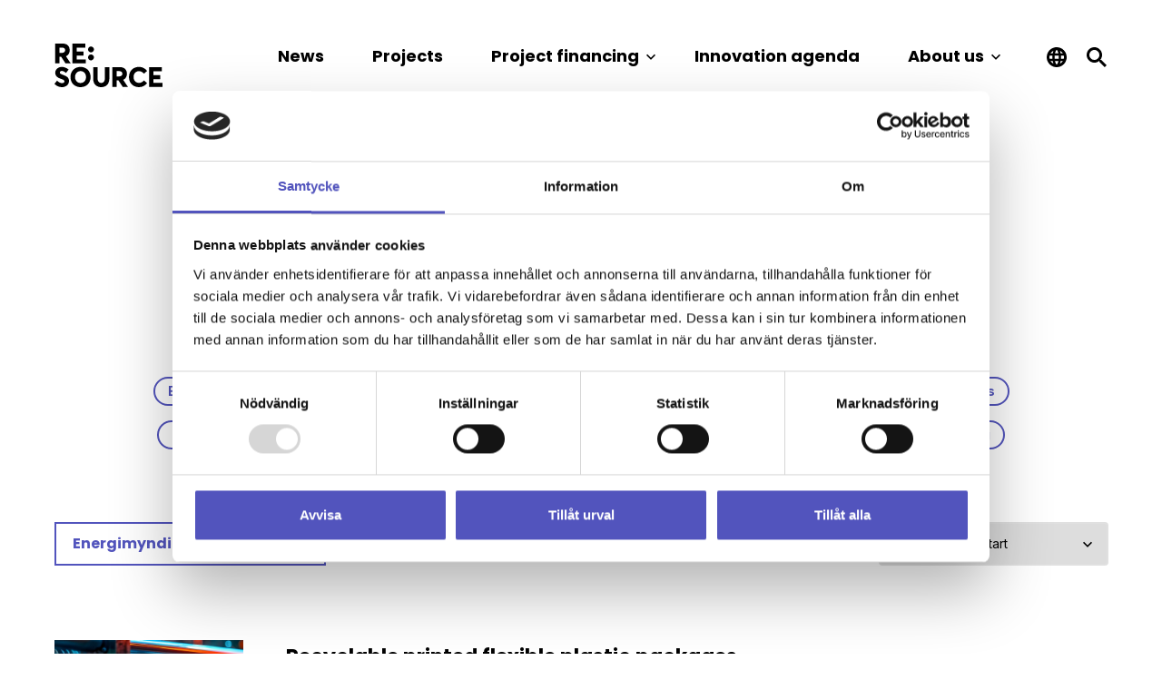

--- FILE ---
content_type: text/html; charset=UTF-8
request_url: https://resource-sip.se/projekt/?en&c=Plastics
body_size: 73766
content:
<!doctype html>
<html lang="sv-SE">
  <head>
    <meta charset="utf-8">
    <meta name="viewport" content="width=device-width, initial-scale=1">
    <script data-cookieconsent="ignore">
	window.dataLayer = window.dataLayer || [];
	function gtag() {
		dataLayer.push(arguments);
	}
	gtag("consent", "default", {
		ad_user_data: "denied",
		ad_personalization: "denied",
		ad_storage: "denied",
		analytics_storage: "denied",
		functionality_storage: "denied",
		personalization_storage: "denied",
		security_storage: "granted",
		wait_for_update: 500,
	});
	gtag("set", "ads_data_redaction", true);
	</script>
<script type="text/javascript"
		id="Cookiebot"
		src="https://consent.cookiebot.com/uc.js"
		data-cbid="63b59c2e-2bd4-4866-a303-606d8cb837ca"
						data-culture="SV"
				data-blockingmode="auto"
	></script>
<title>Projektdatabas med alla projekt &#x2d; RE:Source</title>

<!-- The SEO Framework av Sybre Waaijer -->
<meta name="robots" content="max-snippet:-1,max-image-preview:large,max-video-preview:-1" />
<link rel="canonical" href="https://resource-sip.se/projekt/" />
<link rel="next" href="https://resource-sip.se/projekt/page/2/" />
<meta name="description" content="I projektdatabasen hittar du information om alla projekt som har startats inom RE:Source, inklusive slutrapporter, videoklipp, presentationer och nyhetsartiklar." />
<meta property="og:type" content="website" />
<meta property="og:locale" content="sv_SE" />
<meta property="og:site_name" content="RE:Source" />
<meta property="og:title" content="Projektdatabas med alla projekt" />
<meta property="og:description" content="I projektdatabasen hittar du information om alla projekt som har startats inom RE:Source, inklusive slutrapporter, videoklipp, presentationer och nyhetsartiklar." />
<meta property="og:url" content="https://resource-sip.se/projekt/" />
<meta property="og:image" content="https://resource-sip.se/app/uploads/2022/06/cropped-favicon-1.png" />
<meta property="og:image:width" content="512" />
<meta property="og:image:height" content="512" />
<meta name="twitter:card" content="summary_large_image" />
<meta name="twitter:title" content="Projektdatabas med alla projekt" />
<meta name="twitter:description" content="I projektdatabasen hittar du information om alla projekt som har startats inom RE:Source, inklusive slutrapporter, videoklipp, presentationer och nyhetsartiklar." />
<meta name="twitter:image" content="https://resource-sip.se/app/uploads/2022/06/cropped-favicon-1.png" />
<script type="application/ld+json">{"@context":"https://schema.org","@graph":[{"@type":"WebSite","@id":"https://resource-sip.se/#/schema/WebSite","url":"https://resource-sip.se/","name":"RE:Source","inLanguage":"sv-SE","potentialAction":{"@type":"SearchAction","target":{"@type":"EntryPoint","urlTemplate":"https://resource-sip.se/search/{search_term_string}/"},"query-input":"required name=search_term_string"},"publisher":{"@type":"Organization","@id":"https://resource-sip.se/#/schema/Organization","name":"RE:Source","url":"https://resource-sip.se/","logo":{"@type":"ImageObject","url":"https://resource-sip.se/app/uploads/2022/06/cropped-favicon-1.png","contentUrl":"https://resource-sip.se/app/uploads/2022/06/cropped-favicon-1.png","width":512,"height":512,"contentSize":"10744"}}},{"@type":"CollectionPage","@id":"https://resource-sip.se/projekt/","url":"https://resource-sip.se/projekt/","name":"Projektdatabas med alla projekt &#x2d; RE:Source","description":"I projektdatabasen hittar du information om alla projekt som har startats inom RE:Source, inklusive slutrapporter, videoklipp, presentationer och nyhetsartiklar.","inLanguage":"sv-SE","isPartOf":{"@id":"https://resource-sip.se/#/schema/WebSite"},"breadcrumb":{"@type":"BreadcrumbList","@id":"https://resource-sip.se/#/schema/BreadcrumbList","itemListElement":[{"@type":"ListItem","position":1,"item":"https://resource-sip.se/","name":"RE:Source"},{"@type":"ListItem","position":2,"name":"Projektdatabas med alla projekt"}]}}]}</script>
<!-- / The SEO Framework av Sybre Waaijer | 4.67ms meta | 0.56ms boot -->

<link rel="alternate" type="application/rss+xml" title="Webbflöde för RE:Source &raquo; Projekt" href="https://resource-sip.se/projekt/feed/" />
<link rel='stylesheet' id='wp-block-library-css' href='https://resource-sip.se/wp/wp-includes/css/dist/block-library/style.min.css?ver=6.6.2' media='all' />
<style id='global-styles-inline-css'>
:root{--wp--preset--aspect-ratio--square: 1;--wp--preset--aspect-ratio--4-3: 4/3;--wp--preset--aspect-ratio--3-4: 3/4;--wp--preset--aspect-ratio--3-2: 3/2;--wp--preset--aspect-ratio--2-3: 2/3;--wp--preset--aspect-ratio--16-9: 16/9;--wp--preset--aspect-ratio--9-16: 9/16;--wp--preset--color--black: #000000;--wp--preset--color--cyan-bluish-gray: #abb8c3;--wp--preset--color--white: #ffffff;--wp--preset--color--pale-pink: #f78da7;--wp--preset--color--vivid-red: #cf2e2e;--wp--preset--color--luminous-vivid-orange: #ff6900;--wp--preset--color--luminous-vivid-amber: #fcb900;--wp--preset--color--light-green-cyan: #7bdcb5;--wp--preset--color--vivid-green-cyan: #00d084;--wp--preset--color--pale-cyan-blue: #8ed1fc;--wp--preset--color--vivid-cyan-blue: #0693e3;--wp--preset--color--vivid-purple: #9b51e0;--wp--preset--gradient--vivid-cyan-blue-to-vivid-purple: linear-gradient(135deg,rgba(6,147,227,1) 0%,rgb(155,81,224) 100%);--wp--preset--gradient--light-green-cyan-to-vivid-green-cyan: linear-gradient(135deg,rgb(122,220,180) 0%,rgb(0,208,130) 100%);--wp--preset--gradient--luminous-vivid-amber-to-luminous-vivid-orange: linear-gradient(135deg,rgba(252,185,0,1) 0%,rgba(255,105,0,1) 100%);--wp--preset--gradient--luminous-vivid-orange-to-vivid-red: linear-gradient(135deg,rgba(255,105,0,1) 0%,rgb(207,46,46) 100%);--wp--preset--gradient--very-light-gray-to-cyan-bluish-gray: linear-gradient(135deg,rgb(238,238,238) 0%,rgb(169,184,195) 100%);--wp--preset--gradient--cool-to-warm-spectrum: linear-gradient(135deg,rgb(74,234,220) 0%,rgb(151,120,209) 20%,rgb(207,42,186) 40%,rgb(238,44,130) 60%,rgb(251,105,98) 80%,rgb(254,248,76) 100%);--wp--preset--gradient--blush-light-purple: linear-gradient(135deg,rgb(255,206,236) 0%,rgb(152,150,240) 100%);--wp--preset--gradient--blush-bordeaux: linear-gradient(135deg,rgb(254,205,165) 0%,rgb(254,45,45) 50%,rgb(107,0,62) 100%);--wp--preset--gradient--luminous-dusk: linear-gradient(135deg,rgb(255,203,112) 0%,rgb(199,81,192) 50%,rgb(65,88,208) 100%);--wp--preset--gradient--pale-ocean: linear-gradient(135deg,rgb(255,245,203) 0%,rgb(182,227,212) 50%,rgb(51,167,181) 100%);--wp--preset--gradient--electric-grass: linear-gradient(135deg,rgb(202,248,128) 0%,rgb(113,206,126) 100%);--wp--preset--gradient--midnight: linear-gradient(135deg,rgb(2,3,129) 0%,rgb(40,116,252) 100%);--wp--preset--font-size--small: 13px;--wp--preset--font-size--medium: 20px;--wp--preset--font-size--large: 36px;--wp--preset--font-size--x-large: 42px;--wp--preset--spacing--20: 0.44rem;--wp--preset--spacing--30: 0.67rem;--wp--preset--spacing--40: 1rem;--wp--preset--spacing--50: 1.5rem;--wp--preset--spacing--60: 2.25rem;--wp--preset--spacing--70: 3.38rem;--wp--preset--spacing--80: 5.06rem;--wp--preset--shadow--natural: 6px 6px 9px rgba(0, 0, 0, 0.2);--wp--preset--shadow--deep: 12px 12px 50px rgba(0, 0, 0, 0.4);--wp--preset--shadow--sharp: 6px 6px 0px rgba(0, 0, 0, 0.2);--wp--preset--shadow--outlined: 6px 6px 0px -3px rgba(255, 255, 255, 1), 6px 6px rgba(0, 0, 0, 1);--wp--preset--shadow--crisp: 6px 6px 0px rgba(0, 0, 0, 1);}:root { --wp--style--global--content-size: 776px;--wp--style--global--wide-size: 1217px; }:where(body) { margin: 0; }.wp-site-blocks > .alignleft { float: left; margin-right: 2em; }.wp-site-blocks > .alignright { float: right; margin-left: 2em; }.wp-site-blocks > .aligncenter { justify-content: center; margin-left: auto; margin-right: auto; }:where(.is-layout-flex){gap: 0.5em;}:where(.is-layout-grid){gap: 0.5em;}.is-layout-flow > .alignleft{float: left;margin-inline-start: 0;margin-inline-end: 2em;}.is-layout-flow > .alignright{float: right;margin-inline-start: 2em;margin-inline-end: 0;}.is-layout-flow > .aligncenter{margin-left: auto !important;margin-right: auto !important;}.is-layout-constrained > .alignleft{float: left;margin-inline-start: 0;margin-inline-end: 2em;}.is-layout-constrained > .alignright{float: right;margin-inline-start: 2em;margin-inline-end: 0;}.is-layout-constrained > .aligncenter{margin-left: auto !important;margin-right: auto !important;}.is-layout-constrained > :where(:not(.alignleft):not(.alignright):not(.alignfull)){max-width: var(--wp--style--global--content-size);margin-left: auto !important;margin-right: auto !important;}.is-layout-constrained > .alignwide{max-width: var(--wp--style--global--wide-size);}body .is-layout-flex{display: flex;}.is-layout-flex{flex-wrap: wrap;align-items: center;}.is-layout-flex > :is(*, div){margin: 0;}body .is-layout-grid{display: grid;}.is-layout-grid > :is(*, div){margin: 0;}body{padding-top: 0px;padding-right: 0px;padding-bottom: 0px;padding-left: 0px;}a:where(:not(.wp-element-button)){text-decoration: underline;}:root :where(.wp-element-button, .wp-block-button__link){background-color: #32373c;border-width: 0;color: #fff;font-family: inherit;font-size: inherit;line-height: inherit;padding: calc(0.667em + 2px) calc(1.333em + 2px);text-decoration: none;}.has-black-color{color: var(--wp--preset--color--black) !important;}.has-cyan-bluish-gray-color{color: var(--wp--preset--color--cyan-bluish-gray) !important;}.has-white-color{color: var(--wp--preset--color--white) !important;}.has-pale-pink-color{color: var(--wp--preset--color--pale-pink) !important;}.has-vivid-red-color{color: var(--wp--preset--color--vivid-red) !important;}.has-luminous-vivid-orange-color{color: var(--wp--preset--color--luminous-vivid-orange) !important;}.has-luminous-vivid-amber-color{color: var(--wp--preset--color--luminous-vivid-amber) !important;}.has-light-green-cyan-color{color: var(--wp--preset--color--light-green-cyan) !important;}.has-vivid-green-cyan-color{color: var(--wp--preset--color--vivid-green-cyan) !important;}.has-pale-cyan-blue-color{color: var(--wp--preset--color--pale-cyan-blue) !important;}.has-vivid-cyan-blue-color{color: var(--wp--preset--color--vivid-cyan-blue) !important;}.has-vivid-purple-color{color: var(--wp--preset--color--vivid-purple) !important;}.has-black-background-color{background-color: var(--wp--preset--color--black) !important;}.has-cyan-bluish-gray-background-color{background-color: var(--wp--preset--color--cyan-bluish-gray) !important;}.has-white-background-color{background-color: var(--wp--preset--color--white) !important;}.has-pale-pink-background-color{background-color: var(--wp--preset--color--pale-pink) !important;}.has-vivid-red-background-color{background-color: var(--wp--preset--color--vivid-red) !important;}.has-luminous-vivid-orange-background-color{background-color: var(--wp--preset--color--luminous-vivid-orange) !important;}.has-luminous-vivid-amber-background-color{background-color: var(--wp--preset--color--luminous-vivid-amber) !important;}.has-light-green-cyan-background-color{background-color: var(--wp--preset--color--light-green-cyan) !important;}.has-vivid-green-cyan-background-color{background-color: var(--wp--preset--color--vivid-green-cyan) !important;}.has-pale-cyan-blue-background-color{background-color: var(--wp--preset--color--pale-cyan-blue) !important;}.has-vivid-cyan-blue-background-color{background-color: var(--wp--preset--color--vivid-cyan-blue) !important;}.has-vivid-purple-background-color{background-color: var(--wp--preset--color--vivid-purple) !important;}.has-black-border-color{border-color: var(--wp--preset--color--black) !important;}.has-cyan-bluish-gray-border-color{border-color: var(--wp--preset--color--cyan-bluish-gray) !important;}.has-white-border-color{border-color: var(--wp--preset--color--white) !important;}.has-pale-pink-border-color{border-color: var(--wp--preset--color--pale-pink) !important;}.has-vivid-red-border-color{border-color: var(--wp--preset--color--vivid-red) !important;}.has-luminous-vivid-orange-border-color{border-color: var(--wp--preset--color--luminous-vivid-orange) !important;}.has-luminous-vivid-amber-border-color{border-color: var(--wp--preset--color--luminous-vivid-amber) !important;}.has-light-green-cyan-border-color{border-color: var(--wp--preset--color--light-green-cyan) !important;}.has-vivid-green-cyan-border-color{border-color: var(--wp--preset--color--vivid-green-cyan) !important;}.has-pale-cyan-blue-border-color{border-color: var(--wp--preset--color--pale-cyan-blue) !important;}.has-vivid-cyan-blue-border-color{border-color: var(--wp--preset--color--vivid-cyan-blue) !important;}.has-vivid-purple-border-color{border-color: var(--wp--preset--color--vivid-purple) !important;}.has-vivid-cyan-blue-to-vivid-purple-gradient-background{background: var(--wp--preset--gradient--vivid-cyan-blue-to-vivid-purple) !important;}.has-light-green-cyan-to-vivid-green-cyan-gradient-background{background: var(--wp--preset--gradient--light-green-cyan-to-vivid-green-cyan) !important;}.has-luminous-vivid-amber-to-luminous-vivid-orange-gradient-background{background: var(--wp--preset--gradient--luminous-vivid-amber-to-luminous-vivid-orange) !important;}.has-luminous-vivid-orange-to-vivid-red-gradient-background{background: var(--wp--preset--gradient--luminous-vivid-orange-to-vivid-red) !important;}.has-very-light-gray-to-cyan-bluish-gray-gradient-background{background: var(--wp--preset--gradient--very-light-gray-to-cyan-bluish-gray) !important;}.has-cool-to-warm-spectrum-gradient-background{background: var(--wp--preset--gradient--cool-to-warm-spectrum) !important;}.has-blush-light-purple-gradient-background{background: var(--wp--preset--gradient--blush-light-purple) !important;}.has-blush-bordeaux-gradient-background{background: var(--wp--preset--gradient--blush-bordeaux) !important;}.has-luminous-dusk-gradient-background{background: var(--wp--preset--gradient--luminous-dusk) !important;}.has-pale-ocean-gradient-background{background: var(--wp--preset--gradient--pale-ocean) !important;}.has-electric-grass-gradient-background{background: var(--wp--preset--gradient--electric-grass) !important;}.has-midnight-gradient-background{background: var(--wp--preset--gradient--midnight) !important;}.has-small-font-size{font-size: var(--wp--preset--font-size--small) !important;}.has-medium-font-size{font-size: var(--wp--preset--font-size--medium) !important;}.has-large-font-size{font-size: var(--wp--preset--font-size--large) !important;}.has-x-large-font-size{font-size: var(--wp--preset--font-size--x-large) !important;}
:where(.wp-block-post-template.is-layout-flex){gap: 1.25em;}:where(.wp-block-post-template.is-layout-grid){gap: 1.25em;}
:where(.wp-block-columns.is-layout-flex){gap: 2em;}:where(.wp-block-columns.is-layout-grid){gap: 2em;}
:root :where(.wp-block-pullquote){font-size: 1.5em;line-height: 1.6;}
</style>
<link rel='stylesheet' id='app/0-css' href='https://resource-sip.se/app/themes/resource/public/app.1a79cd.css' media='all' />
<script src="https://resource-sip.se/wp/wp-includes/js/jquery/jquery.min.js?ver=3.7.1" id="jquery-core-js"></script>
<script src="https://resource-sip.se/wp/wp-includes/js/jquery/jquery-migrate.min.js?ver=3.4.1" id="jquery-migrate-js"></script>
<link rel="https://api.w.org/" href="https://resource-sip.se/wp-json/" /><link rel="EditURI" type="application/rsd+xml" title="RSD" href="https://resource-sip.se/wp/xmlrpc.php?rsd" />
<link rel="icon" href="https://resource-sip.se/app/uploads/2022/06/cropped-favicon-1-150x150.png" sizes="32x32" />
<link rel="icon" href="https://resource-sip.se/app/uploads/2022/06/cropped-favicon-1-300x300.png" sizes="192x192" />
<link rel="apple-touch-icon" href="https://resource-sip.se/app/uploads/2022/06/cropped-favicon-1-300x300.png" />
<meta name="msapplication-TileImage" content="https://resource-sip.se/app/uploads/2022/06/cropped-favicon-1-300x300.png" />
  </head>

  <body class="archive post-type-archive post-type-archive-project wp-embed-responsive">
        
    <div id="app">
      <header class="Site-header pt-2 pt-lg-5 pb-2 pb-lg-3">

  <div class="container">

    <div class="row">

      <div class="col-4 col-lg-2">
        <a class="__logo" href="https://resource-sip.se/en/?en">
          <svg width="119" height="48" viewBox="0 0 119 48" fill="none" xmlns="http://www.w3.org/2000/svg">
<path d="M5.5186 14.5731H7.418L12.1506 21.8023H17.9282L12.5704 13.9223C13.3189 13.6402 14.011 13.2268 14.6142 12.7015C15.3035 12.0815 15.8407 11.3111 16.1842 10.45C16.5682 9.4728 16.7569 8.4298 16.7396 7.38C16.7515 6.38472 16.5954 5.39456 16.2779 4.4512C15.9777 3.58533 15.5043 2.78969 14.8865 2.1128C14.2107 1.40048 13.3729 0.861887 12.4443 0.542801C11.3495 0.164903 10.1972 -0.0187926 9.0392 5.34696e-07H0.7152V21.8023H5.5186V14.5731ZM5.5186 4.3972H8.2846C9.20852 4.3374 10.1225 4.61717 10.8546 5.1839C11.1498 5.44724 11.3821 5.77361 11.5341 6.13885C11.6861 6.5041 11.754 6.89885 11.7328 7.2939C11.7527 7.69253 11.6809 8.09042 11.5229 8.45695C11.365 8.82349 11.125 9.14891 10.8216 9.4082C10.0414 9.98752 9.08031 10.27 8.1107 10.205H5.5186V4.3972ZM34.5881 21.8022H19.7826V5.34696e-07H33.9639V4.4264H24.586V8.8113H32.1054V13.18H24.5863V17.39H34.5881V21.8022ZM15.5329 38.7322C15.8337 39.5041 15.9806 40.3274 15.9654 41.1557C15.9746 42.0364 15.8132 42.9106 15.49 43.73C15.2056 44.4617 14.7749 45.1277 14.2243 45.6873C13.6917 46.21 13.0845 46.6508 12.4226 46.9953C11.7616 47.3455 11.0564 47.6049 10.326 47.7665C9.61079 47.922 8.88093 48.0003 8.149 48C6.70043 47.9986 5.26669 47.7083 3.9317 47.146C2.53007 46.5489 1.26428 45.6734 0.2111 44.5726L0 44.3557L2.9578 40.7138L3.2237 41.0196C3.58435 41.4363 3.98769 41.8141 4.4271 42.1468C4.82939 42.4537 5.2618 42.719 5.7177 42.9385C6.12637 43.1338 6.55406 43.2866 6.994 43.3944C7.3959 43.4922 7.80788 43.5425 8.2215 43.5444C8.74872 43.559 9.27365 43.4694 9.7662 43.2808C10.1152 43.1499 10.4186 42.9203 10.6393 42.6199C10.8286 42.3324 10.9248 41.9935 10.9147 41.6494C10.9193 41.4101 10.8783 41.1722 10.7939 40.9483C10.7165 40.7515 10.6036 40.5707 10.4608 40.4147C10.2687 40.2225 10.0478 40.0614 9.806 39.9373C9.49189 39.7638 9.16745 39.6097 8.8345 39.4758C8.4945 39.3386 8.037 39.1724 7.4731 38.9818C6.9514 38.7945 6.4931 38.6242 6.094 38.4682C5.6908 38.3109 5.2457 38.1082 4.7714 37.8662C4.34002 37.6497 3.92395 37.404 3.5261 37.1307C3.14938 36.8637 2.79665 36.5644 2.4719 36.2361C2.13112 35.8998 1.83835 35.5182 1.6019 35.1019C1.36641 34.6692 1.18524 34.209 1.0625 33.7319C0.921837 33.1937 0.85208 32.6395 0.855 32.0833C0.847242 30.9344 1.17974 29.8089 1.8106 28.8487C2.45426 27.8711 3.34575 27.0819 4.3941 26.5614C5.50416 26.0049 6.72748 25.7115 7.9692 25.704C10.6638 25.7018 13.2685 26.6729 15.3041 28.4384L15.5577 28.6471L12.7345 32.3371L12.4624 32.1147C11.2674 30.973 9.72173 30.2685 8.0761 30.1155C7.49942 30.0886 6.9312 30.2621 6.4679 30.6065C6.27531 30.7611 6.12153 30.9585 6.01883 31.1831C5.91612 31.4077 5.86735 31.6532 5.8764 31.9C5.87383 32.0945 5.91294 32.2872 5.9911 32.4653C6.07149 32.642 6.18189 32.8033 6.3174 32.9423C6.51225 33.1264 6.73224 33.2819 6.9708 33.4041C7.2848 33.5777 7.6021 33.7341 7.9137 33.8686C8.2365 34.0086 8.6744 34.1849 9.2148 34.3933C10.4194 34.8368 11.6005 35.342 12.7532 35.9069C13.9795 36.4977 14.9622 37.4966 15.5329 38.7324V38.7322ZM36.6585 28.785C35.6495 27.8026 34.4537 27.0324 33.1419 26.52C31.7353 25.9692 30.2365 25.6924 28.726 25.7044C27.1871 25.6923 25.6604 25.9767 24.2291 26.5421C22.9044 27.0613 21.7013 27.8486 20.6952 28.8546C19.7089 29.8697 18.9383 31.0738 18.4297 32.3946C17.3434 35.2648 17.3434 38.4331 18.4297 41.3033C18.9374 42.6266 19.7082 43.8331 20.6955 44.85C21.6998 45.8547 22.9002 46.6417 24.222 47.162C27.0904 48.2717 30.2682 48.2796 33.142 47.1841C34.4539 46.6718 35.6497 45.9015 36.6586 44.9189C37.666 43.911 38.4534 42.7052 38.9711 41.3775C40.088 38.4614 40.088 35.2354 38.9711 32.3193C38.452 30.9944 37.6647 29.7911 36.6585 28.785ZM34.3228 39.4825C34.0412 40.2567 33.611 40.9685 33.0564 41.5777C32.5159 42.1566 31.8625 42.6184 31.1364 42.9347C30.2468 43.3163 29.2791 43.4807 28.3134 43.4141C27.3477 43.3475 26.4117 43.0519 25.5829 42.5517C24.6586 41.9738 23.9102 41.1539 23.4189 40.1809C22.9133 39.144 22.6506 38.0056 22.6506 36.852C22.6506 35.6984 22.9133 34.56 23.4189 33.5231C23.9121 32.5382 24.6731 31.7124 25.6145 31.1405C26.5559 30.5686 27.6395 30.2739 28.7409 30.2902C29.8252 30.2748 30.8921 30.5639 31.8203 31.1245C32.7486 31.6852 33.5009 32.4949 33.992 33.4618C34.5306 34.5071 34.8038 35.6688 34.7875 36.8445C34.793 37.7447 34.6356 38.6384 34.3228 39.4825ZM55.5455 25.9509H60.4071V38.6738C60.4456 40.3706 60.0879 42.0531 59.3624 43.5875C58.6869 44.9613 57.6123 46.0992 56.2793 46.8521C54.8096 47.6464 53.1576 48.0421 51.4875 48C50.2599 48.0135 49.0403 47.8016 47.8892 47.3748C46.8336 46.9803 45.8746 46.3646 45.0765 45.569C44.2648 44.7306 43.646 43.725 43.2636 42.6225C42.8233 41.3533 42.6076 40.0171 42.6261 38.6738V25.9509H47.5021V38.3976C47.4865 39.2889 47.6455 40.1746 47.9703 41.0047C48.2491 41.7085 48.7247 42.3171 49.3403 42.7577C50.1247 43.2726 51.0681 43.4883 51.9983 43.3656C52.9286 43.2428 53.7836 42.7897 54.4076 42.0889C55.2179 41.0351 55.6219 39.7248 55.5456 38.3976L55.5455 25.9509ZM77.6689 38.6527C78.3579 38.0323 78.895 37.2619 79.2389 36.4009C79.6228 35.424 79.8115 34.3813 79.7943 33.3318C79.8061 32.3365 79.65 31.3463 79.3325 30.4029C79.0325 29.537 78.559 28.7414 77.9411 28.0646C77.2655 27.3521 76.4276 26.8134 75.4989 26.4946C74.4043 26.1164 73.252 25.9326 72.094 25.9515H63.77V47.7528H68.5737V40.5243H70.4731L75.2054 47.7528H80.983L75.6255 39.8728C76.3739 39.5912 77.0659 39.178 77.6689 38.6527ZM73.8761 35.3589C73.0958 35.9382 72.1346 36.2207 71.1649 36.1557H68.5732V30.3481H71.3389C72.2628 30.2882 73.1768 30.5679 73.9089 31.1347C74.2043 31.3979 74.4366 31.7243 74.5887 32.0895C74.7408 32.4548 74.8088 32.8496 74.7875 33.2447C74.8074 33.6433 74.7355 34.0412 74.5775 34.4077C74.4195 34.7742 74.1796 35.0996 73.8761 35.3589ZM87.2849 35.27C87.1806 35.8129 87.1292 36.3646 87.1316 36.9174C87.1127 38.0718 87.3759 39.2133 87.8981 40.243C88.3822 41.1852 89.1229 41.9714 90.0346 42.5109C90.9404 43.0231 91.959 43.3029 92.9993 43.3254C94.0396 43.3478 95.0693 43.1122 95.9964 42.6396C96.8708 42.1865 97.6399 41.5543 98.2537 40.7841L98.4737 40.5083L102.054 43.5794L101.848 43.8365C100.84 45.0905 99.5743 46.1138 98.137 46.8375C96.5977 47.6048 94.8974 47.9933 93.1776 47.9708C92.02 47.9744 90.8671 47.824 89.7493 47.5233C88.6662 47.2301 87.6376 46.7642 86.703 46.1433C85.7841 45.5318 84.9667 44.7801 84.2805 43.9156C83.5614 42.9852 83.0138 41.9342 82.6634 40.8117C82.266 39.5523 82.0693 38.2383 82.0804 36.9178C82.0752 35.723 82.2306 34.5329 82.5425 33.3795C83.1333 31.1978 84.4152 29.2662 86.196 27.8743C87.1294 27.159 88.1832 26.6164 89.3076 26.2721C90.5608 25.8852 91.8661 25.6938 93.1776 25.7045C94.2048 25.705 95.2271 25.846 96.2161 26.1237C97.2754 26.4312 98.2828 26.8951 99.2052 27.5C100.207 28.1478 101.099 28.9512 101.847 29.88L102.056 30.1378L98.4785 33.1906L98.2585 32.9246C97.6258 32.1644 96.8515 31.5343 95.9785 31.0695C95.1187 30.604 94.1562 30.361 93.1785 30.3625C92.6956 30.3611 92.2139 30.4119 91.7419 30.5141C91.2963 30.611 90.8638 30.7604 90.4534 30.9591C90.0551 31.1537 89.6803 31.3929 89.3361 31.6722C88.9923 31.9529 88.6853 32.2759 88.4225 32.6335C88.1473 33.0088 87.9141 33.4132 87.7271 33.8393C87.5271 34.2983 87.3788 34.7782 87.2849 35.27ZM118.959 43.3413V47.7528H104.153V25.9509H118.335V30.377H108.957V34.7622H116.477V39.13H108.957V43.3409L118.959 43.3413ZM43.4588 15.2386C43.4588 15.8763 43.2697 16.4996 42.9154 17.0298C42.5612 17.56 42.0576 17.9733 41.4685 18.2173C40.8794 18.4613 40.2311 18.5252 39.6057 18.4007C38.9803 18.2763 38.4058 17.9693 37.9549 17.5184C37.504 17.0675 37.197 16.493 37.0726 15.8676C36.9482 15.2422 37.012 14.5939 37.256 14.0048C37.5 13.4157 37.9133 12.9121 38.4435 12.5579C38.9737 12.2036 39.597 12.0145 40.2347 12.0145C40.6581 12.0145 41.0773 12.0979 41.4685 12.2599C41.8597 12.422 42.2151 12.6594 42.5144 12.9588C42.8138 13.2582 43.0513 13.6136 43.2133 14.0048C43.3753 14.396 43.4587 14.8152 43.4587 15.2386H43.4588ZM37.0106 6.455C37.0106 5.81733 37.1997 5.19398 37.554 4.66378C37.9082 4.13357 38.4118 3.72033 39.0009 3.47631C39.59 3.23229 40.2383 3.16845 40.8637 3.29286C41.4891 3.41727 42.0636 3.72434 42.5145 4.17525C42.9654 4.62616 43.2725 5.20065 43.3969 5.82607C43.5213 6.45149 43.4574 7.09975 43.2134 7.68888C42.9693 8.278 42.5561 8.78153 42.0258 9.13579C41.4956 9.49005 40.8723 9.67912 40.2346 9.6791C39.8112 9.6791 39.392 9.59571 39.0008 9.43368C38.6096 9.27165 38.2542 9.03416 37.9549 8.73478C37.6555 8.43539 37.418 8.07997 37.256 7.6888C37.094 7.29764 37.0106 6.87839 37.0106 6.455Z" fill="black"/>
</svg>        </a>
      </div>

      <div class="col-8 col-lg-10 text-end">

                  <ul id="menu-huvudmeny-engelsk" class="__nav d-none d-lg-inline-block"><li id="menu-item-19796" class="menu-item menu-item-type-custom menu-item-object-custom menu-item-19796"><a href="https://resource-sip.se/en/news/?en">News</a></li>
<li id="menu-item-14967" class="menu-item menu-item-type-custom menu-item-object-custom menu-item-14967"><a href="/projekt/?en">Projects</a></li>
<li id="menu-item-16607" class="menu-item menu-item-type-post_type menu-item-object-page menu-item-has-children menu-item-16607"><a href="https://resource-sip.se/en/project-financing/?en">Project financing</a>
<ul class="sub-menu">
	<li id="menu-item-16604" class="menu-item menu-item-type-post_type menu-item-object-page menu-item-16604"><a href="https://resource-sip.se/en/project-financing/strategic-projects/?en">Strategic projects</a></li>
	<li id="menu-item-16603" class="menu-item menu-item-type-post_type menu-item-object-page menu-item-16603"><a href="https://resource-sip.se/en/project-financing/open-call-projects/?en">Open call projects</a></li>
	<li id="menu-item-16602" class="menu-item menu-item-type-post_type menu-item-object-page menu-item-16602"><a href="https://resource-sip.se/en/project-financing/project-reporting-and-support/?en">Project reporting and support</a></li>
</ul>
</li>
<li id="menu-item-16926" class="menu-item menu-item-type-post_type menu-item-object-page menu-item-16926"><a href="https://resource-sip.se/en/the-reagenda/?en">Innovation agenda</a></li>
<li id="menu-item-16298" class="menu-item menu-item-type-post_type menu-item-object-page menu-item-has-children menu-item-16298"><a href="https://resource-sip.se/en/about-us/?en">About us</a>
<ul class="sub-menu">
	<li id="menu-item-16606" class="menu-item menu-item-type-post_type menu-item-object-page menu-item-16606"><a href="https://resource-sip.se/en/about-us/program-organisation/?en">Program organisation</a></li>
	<li id="menu-item-16605" class="menu-item menu-item-type-post_type menu-item-object-page menu-item-16605"><a href="https://resource-sip.se/en/about-us/contact/?en">Contact</a></li>
</ul>
</li>
</ul>
        
        <a class="ms-lg-4" href="https://resource-sip.se/projekt/">
          <svg width="22" height="22" viewBox="0 0 22 22" fill="none" xmlns="http://www.w3.org/2000/svg">
<path d="M11 0C8.82441 0 6.69767 0.645139 4.88873 1.85383C3.07979 3.06253 1.66989 4.78049 0.83733 6.79048C0.00476617 8.80047 -0.213071 11.0122 0.211367 13.146C0.635804 15.2798 1.68345 17.2398 3.22183 18.7782C4.76021 20.3166 6.72022 21.3642 8.85401 21.7886C10.9878 22.2131 13.1995 21.9952 15.2095 21.1627C17.2195 20.3301 18.9375 18.9202 20.1462 17.1113C21.3549 15.3023 22 13.1756 22 11C21.9967 8.08363 20.8367 5.28766 18.7745 3.22548C16.7123 1.1633 13.9164 0.00330842 11 0ZM17.7655 6.75H15.37C15.1958 5.75916 14.9262 4.7875 14.5648 3.8486C15.8763 4.50576 16.9832 5.50908 17.7655 6.75ZM19 11C18.9985 11.5889 18.9318 12.1758 18.8011 12.75H15.6855C15.7264 12.1706 15.75 11.5853 15.75 11C15.75 10.4147 15.7264 9.8294 15.6855 9.25H18.8011C18.9318 9.8242 18.9985 10.4111 19 11ZM11 19C10.5569 19 9.68 17.7049 9.1613 15.25H12.8387C12.32 17.7049 11.4431 19 11 19ZM8.81491 12.75C8.7739 12.2 8.75 11.6183 8.75 11C8.75 10.3817 8.7739 9.8 8.81491 9.25H13.1849C13.2259 9.8 13.2498 10.3817 13.2498 11C13.2498 11.6183 13.2259 12.2 13.1849 12.75H8.81491ZM3.00001 11C3.00149 10.4111 3.0682 9.8242 3.19891 9.25H6.3145C6.2736 9.8294 6.25 10.4147 6.25 11C6.25 11.5853 6.2736 12.1706 6.3145 12.75H3.19891C3.0682 12.1758 3.00149 11.5889 3.00001 11ZM11 3C11.4431 3 12.32 4.2951 12.8387 6.75H9.1613C9.68 4.2951 10.5569 3 11 3ZM7.4354 3.8486C7.07398 4.78749 6.80425 5.75915 6.63 6.75H4.2345C5.01691 5.50906 6.12381 4.50573 7.4354 3.8486ZM4.2345 15.25H6.63C6.80419 16.2408 7.07385 17.2125 7.4352 18.1514C6.12368 17.4942 5.01686 16.4909 4.2345 15.25ZM14.5645 18.1514C14.926 17.2125 15.1957 16.2409 15.37 15.25H17.7657C16.9832 16.491 15.8763 17.4943 14.5646 18.1514H14.5645Z" fill="black"/></svg></a>

        <a class="ms-1 ms-lg-2" href="/?en&amp;s=">
          <svg width="24" height="24" viewBox="0 0 24 24" fill="none" xmlns="http://www.w3.org/2000/svg">
<path d="M17.0605 14.94H16.0294C17.4303 13.2585 18.1291 11.1016 17.9802 8.91804C17.8313 6.73446 16.8463 4.69235 15.2301 3.21655C13.6139 1.74074 11.4909 0.944877 9.30287 0.994531C7.11479 1.04419 5.0301 1.93553 3.48249 3.48314C1.93489 5.03074 1.04354 7.11543 0.99389 9.30351C0.944236 11.4916 1.7401 13.6146 3.2159 15.2308C4.69171 16.847 6.73382 17.832 8.91739 17.9809C11.101 18.1297 13.2579 17.431 14.9394 16.03V17.0611L20.9394 23.0611L23.0604 20.9401L17.0605 14.94ZM9.49996 15C8.41216 15 7.34879 14.6774 6.44432 14.0731C5.53985 13.4687 4.8349 12.6098 4.41862 11.6048C4.00234 10.5998 3.89342 9.4939 4.10564 8.427C4.31786 7.36011 4.84168 6.3801 5.61087 5.61091C6.38006 4.84172 7.36007 4.3179 8.42696 4.10568C9.49386 3.89346 10.5997 4.00238 11.6047 4.41866C12.6097 4.83495 13.4687 5.53989 14.073 6.44436C14.6774 7.34883 15 8.4122 15 9.5C14.9983 10.9582 14.4183 12.3562 13.3872 13.3873C12.3561 14.4184 10.9581 14.9984 9.49996 15Z" fill="black"/></svg></a>

        <a class="__menu-open ms-2 d-inline-block d-lg-none" href="#">
          Menu <svg width="20" height="17" viewBox="0 0 20 17" fill="none" xmlns="http://www.w3.org/2000/svg">
<path d="M20 0V3H0V0H20ZM0 10H20V7H0V10ZM0 17H20V14H0V17Z" fill="black"/>
</svg>        </a>

      </div>

    </div>

    <div class="__mobile-menu text-end d-lg-none">
      <a class="__menu-close" href="#">
        <svg width="23" height="23" viewBox="0 0 23 23" fill="none" xmlns="http://www.w3.org/2000/svg">
<path d="M23 13H13V23H10V13H0V10H10V0H13V10H23V13Z" fill="black"/>
</svg>      </a>

              <ul id="menu-huvudmeny-engelsk-1" class="menu"><li class="menu-item menu-item-type-custom menu-item-object-custom menu-item-19796"><a href="https://resource-sip.se/en/news/?en">News</a></li>
<li class="menu-item menu-item-type-custom menu-item-object-custom menu-item-14967"><a href="/projekt/?en">Projects</a></li>
<li class="menu-item menu-item-type-post_type menu-item-object-page menu-item-has-children menu-item-16607"><a href="https://resource-sip.se/en/project-financing/?en">Project financing</a>
<ul class="sub-menu">
	<li class="menu-item menu-item-type-post_type menu-item-object-page menu-item-16604"><a href="https://resource-sip.se/en/project-financing/strategic-projects/?en">Strategic projects</a></li>
	<li class="menu-item menu-item-type-post_type menu-item-object-page menu-item-16603"><a href="https://resource-sip.se/en/project-financing/open-call-projects/?en">Open call projects</a></li>
	<li class="menu-item menu-item-type-post_type menu-item-object-page menu-item-16602"><a href="https://resource-sip.se/en/project-financing/project-reporting-and-support/?en">Project reporting and support</a></li>
</ul>
</li>
<li class="menu-item menu-item-type-post_type menu-item-object-page menu-item-16926"><a href="https://resource-sip.se/en/the-reagenda/?en">Innovation agenda</a></li>
<li class="menu-item menu-item-type-post_type menu-item-object-page menu-item-has-children menu-item-16298"><a href="https://resource-sip.se/en/about-us/?en">About us</a>
<ul class="sub-menu">
	<li class="menu-item menu-item-type-post_type menu-item-object-page menu-item-16606"><a href="https://resource-sip.se/en/about-us/program-organisation/?en">Program organisation</a></li>
	<li class="menu-item menu-item-type-post_type menu-item-object-page menu-item-16605"><a href="https://resource-sip.se/en/about-us/contact/?en">Contact</a></li>
</ul>
</li>
</ul>
          </div>

  </div>

</header>

  <main id="main" class="main">
    
  <div class="Projects-archive container mb-4 mb-md-9" v-cloak
    data-posts="zf0Jc9vIli2M/hW8utF97AhBJVJznfdehyzLw/GksFxVt+9XX3QkiSQJEwR4MFBmffH++9tTJhITBcg27Yg+XbJEAolE7sw9rL3W//X//BIGv/w2Hp2cXB78EoXx8pffflnk+Tr77a9f//o11VlSpFPtZ+H6MNN//bpOk896mf/1a5DqzSSJQz+M42Sj8nDj53oZh0t/lqS+ynW6gb+E8dxXG3+ZhnmYLZW/wj+EKvKT6QI/mKQaP5MtkzhPkyjyQz+Cjxarz0k8UTl+2J+HczVTkzRc6vSvX/9Lx78c/BKu5jDO/zf8x7sPg3zx//nrl/Ozi79+8RY6nC9y+OfpaAz/zNIp/LzjedR6/devxTpKVJD99ev4aHzy169H53/9ehUkE32XJ9Pl/1yMx6Ozy/HpsT8+PTv6Mjo/OvdHPtzuC9zj8PN6DveZRirL4E4wZDVdrHSc+ysdwHP8T6TSufay8G9d/c392l8nWe6HKzXXcAUV4aifhVHgzf4qjo5mZ6mn0hweOvKef7z549mH96+9v4rx0ejYe22m3OMpL7+B/9Wn5eR7auOZyffM5Hsw+fYr9TfghV79DXiVN/CLF+hpEsB38HmzbTyFX810Pl2s0zCBe21xxuEtwK//+vX/Cy8rD/NIw+uqP8b7ZAMPl+vpIk6iZL71YEF4UxztFAZpR5vC7TY63XoqDrwpDFOtwhiePonpXzBoL4xx0AsYtcdj3sqYpzmMSGcwiEBncOk1fg2G8pY/7eNF5Cl1BvOt4f7FFO+aJ56O1STScFtPR3qap+Es1AGNYpZkWRj5s1TDq02moc63h94zufNURxFfa6XiAsdQpPA9XFnnXpzEfpYnaxxyZYiwjvOF99cv00jDDdMkWWW4KuBmf/0SwFXNb4o40LAyvAzGM82jrZmDCG6h402YJjEuPxy/2iRhfcae2Gld4+qCu2X/uYABh+t/wiQl6VzFYaZklvCFeVfP4A/wJLBM019+i4soOvgly+HL/xPApeBTaDQ+2MTRCD6o48D5/al/dOYfH8HvU71Oyq/AL6bw05xfzm//1y8fdZFp+O1HPd1OYRea//J///8O7NZ0Ohq0NcFajyYq9adhuizA2sJc57Th5J9VnOXa7FjwKnCvipI4U6uVsp+HbSoJYE50CttRrr/kIdw8KHDG4x+xAZ2cnY+PTy5Oj37YBnTHM+rxDNEmc0LTSltJ/pl/U53b38rLRPwDT3P1IrAryVzDxlOf69atprqn3MFWQVYKV53yy+aNIsM9cKq9yoBgf4FVMgvzyld4CBmaZL7QMgr8Jo1j29g8PsGHaLFNc3j5sGWSCYaTItdkdjDZ8xg2i6kCO8xggNov1l4y894XQai9f4GBZzRGWO3JO7AYHfwjK0cjI+ePmMlQuMnNUgU/F7ShHMB9pmD2apKkbNr5QuUe3NOb6FjDM3oJPA28Q9xgskPvrpjCRbNZEVUHH+gVGEAOF9H0+Gvc2ybwGnLZkJPVGjYFGA88W66Wunu/cJ/vnUqXOscj6Gs2EPjlhX88engDeVZkYQyPJ+8S/v6JX2N1IzketJEsVex/VnN/o+IonGvYLpQfwF5iTgyyMR9+Pwlnvs5zv8iTpcp9GKRagz3S9mI+nPpZsoKd5TNcCsaNf8M/pSogb0nFcJeAHSb45yQtlrRn1TypCA0cvxvAS7OX/hG70un47Gx8dHZ8+cN2pTew1uH1eBvZfugd8cf0Kazr3B7tubei49F79vrFf3k3ee4VOV8NXpdnXld5BzuxcLqvvBX/ml6c+YT56ITvTe+x9L7gZcqY6I0elH/B90qbZpunFpmLKa/+hg/7bIbXMCGvvTV4EJn2FmoDvgs+MbsWtD2Id/Rf3hU4NV9y2nusy4Tz4OFEoKUdsPuDIwtXYBEb+GCKp/QB/GdWpJMwoxdKu1Rqjm3c5SJcamCHsoc47hV8cqK3SRwcNvbU17h/[base64]/wrUdPkj9qzz0dnRydHx+OKH7Vmvyyn06lNYflrm0cZA/5kttv9s2zFwRmWngWUa8I8wtz02i/pI8IoyDrATMwIyeTQzWHl+MoPofKb9fEvBDY+tGVw1/KMAjCyCmAdNeKOiEJcphlVh9xDQ83Bu6eEtwYm5gg+BY8XukPnyFJ2hAI7PKdj6JswK5USVZuOBDQBukfGAYHPQMJACxhGImwXmgi5QcOjh8HHrCTMnCAzC2UyntIls13BJmJHKLHRvA3cbuPPSe27fTf01Xi3zUE+SCE6yJ9lm8rSntzQ6bewHZ/5o3Gs/eB7OwQeOwoyWX2fcNR62PYDjzN5ukIYbNHl+l+HUny5UPNd+GEs4pX17YviTrY/fwh+L9Y/YFMbnp5eXJ6PT0Q/bFMBVxThGm8TIc54/z8yfx/NHAYoEJ+WJC+eWzJ8H89fD8L/d3RqW/17fwwl7n4lTMId4Bv8C5hJ79xC7UEoE5gMn8AD3CDzZU/gkuByxjTrIXCHqUSHYHv+K1zPe9cn13cfnTym9ApdJ5/i7+wUOsi12QyMGu16vacTkB0GYMMMtBG3ZLBcPNzm8Leat3DQK7jMQ/kxz2HpkguDh1jByWAZ48VT/uwgxvQMbVvcegFvK2wR2wBcUjW37xkQXXxUTvYXdL0OHw4mGOk19WPbXpEr8DLatuRO7QIgaw1E/U1Hkww3BFQijzwkHUGD0WZFmsA1AIAS7aZoswYmy4X7GF4PFx6fiD9kLRpcXJ+eXxz9uL7h2syOemV43mvjNe5HyIRJ7PNMezrSHM81XcwIij+fcwzn3Wubcq815nyjDJirwyCoNGscFN2E7p5PTMaNoCx4z2FwQbUurQ3uUpAtdC4YRmCgCf0njnS7gqg9kY/C4lu8Yx4NP7zCephQN2Xsa459uTb6n7S64z9n4R5W5GdwjOp+rwOQV2zyOxr0uPt4hOH/e3b0OdHzgjY+ODo6OjmCMcczuRP3jtMWBd6NT8VLiAm/Xvcm8LSItsS+VBTDlX8ThRqcZpur2sOE8K8Iod+enGmycDsvirhQmcsN57m8wFospJcIJF9z34e8phBJRkqFRKEqoYC6GFzy8ZrhKuAHvcZPBl3SU0XGzpLQvfTdV2Y/[base64]/grcIA3YeSDws9J+CDoflVXIPcVd6IE4Nl7Cm6E1NYaVwhUqhsxdFGvy9HRsLGC2/9zUGq97v32JTOeu7qbyAN1nZR46HVYNm4SSV5KtJR2TspkzwpalAmxoPfKrI4fcBbLkZ/P91Em3BxZQoibKxsQ4m6TaPf5R7AvvG6Gx0/OPyFy9oNiktWglkwRCtU2Lm1bPz6uG8ejSvXn1eKRvqzmuPjQJGgbZiK8OUjAMzpHSmxABcUU2KHA/5MHXu+7eyFhRg1B+o1i1CXGZxaGCGcLOo1Has7RyY0GIa0nltLm+yjd5E45OitxGg94VfXmkYXUBHfxBC/JOp6JCn188Tn1atE3eFGENp4+Qs9dZ+HytOQZBi7YPymDxceI4szA69j+DFYOoDIg6ThiFnAv5vsQ3SpKANcEcSs/x+T1sfjdtsvV8Z+KEo5XhY/aYsbeGhjzgUWOYxmJf1DpYRLPoc91F2DNC9MOUXlfuT7XyOnzdZnh9SZ7k4Pz89OT/7cSHJc3caCVFSm0avNo3kRlRKHlh6qM9lDzuv3hkWP55ceMrDWQZnEDw33lfzQUifITukpGXgTcAdxcs/[base64]/XvTphnJszjCZMvlbNGRs+z1sOyeX8n13mdYvY9MDfQfINw6uG1YbTtVtsZ8lfBGHTk8rlH1Ur5SqVg+cAAKDeasJWhK+1j5cBcAo0cMRewpiM11R4s2jk6/ereGlqlojCFeBVWV4TJQOd0jx8oJb6+u4GjPNMqBWfpNexDYQ4PSM4DZxT6muZlhy8uv3/ANG95YrLuA3pYxaCRLaSZt0AsXy+TGPwl67xzohH89Gky9pcb2AIh6s+o8jhdSJqAQRdhwpcKCZeBfhos4tzP1Ip8th9h2Mej87Ojs1Mq3fwg5701b0gTZYoBFXCWJ/[base64]/JetipYqTnBfenL76uopDwRhp3nyhUeIQZCLFpMoSFMZNJGZILCtSifwKEEI34Rw7gnM4NPD7l3q95XJPw5NO7buSr3TjnZXquxEjytoKD9WVJKfRfAKDEB0qaLWROIPwTDAMj89H5+f/xwlClhbBg9Ks8YfDlyzp/lrzQ8OKjfERZ5ybi9K7jnxFyVTSpTtzvVhVXKarGDVU1Jvo+eaAaCY1MM8whMGK3ovVRpgmjGr1RcVuO5gDi8RUBlPinTOSUMxb7gzXIzxAgvMBE6XaMP/LhQFB1kSRgZChW/i0Ltim4cNDww5XMGeCdtQxnDx1C2Rsu3K9cGNSAK1FUcfRgGX6rbFlzz5uZ7AHzKI2FarIv4qW+yHNGriMBv5u5Nh+bsKihvN0RSv4NGVryP4UCq9JdkS0y8/JKl/enl0cXJ0Mf7BRsnTVP7VnSuvnCvPztUAAzSAYAeSbJLK8LYRZNywvJPT/zAe932SRghz5jQ+BaRgkzrj3J2pu8EHjo+OsJQZ4SFau/6hdw3OfRgXmPM2LRlTJYE/BulJQQEvno5xsZrAOTbZeuOjk6ND7+KIx4JGhOOoXtrAJWFrMUOk9yVBckIICUy1fd/629cdhM8Jvwi/div/u1srToZl1LjmI6W3Ym0wPDN4WFgaiqq38K0AVi281pXivLvGnHqECTj4qeHcF2v8xg9yyY/OLy5Ozn9ca9dHZ0I9O6EeTah8lo9XLozL1PJfcH7JNdeYW48wMwc/tXvwT36/9e9eP7/pVYf7aKeSim2VYVERChsJZDgaO5G0QlhMRj1FaGSq6YfbATQ2iTutaie4LXtncG+0unOwXfdeBwj5gQCDm6zCOKINhUA4XLBjN36uMrZ3DsHXr7xsEc5y8wR8vIKJ/rvAXEFC9T4BJXGkb85wMz7sb+FwAQ91AwHONA2ue2e4guvQJb4ySH9MwWx0fnw8HlZ4V8sUJtYYqsmdi1+chnDUqg0EK+ssi9Tq+5vtMZjt6K9fR5eH/t2goTmGrPdQVWeTowF6zgDRLF0XGUfpuRPYpzCuZjr1bB2Zc+HGH/ZTNIVM3yt8hqgI5roNXp+kGK7jCoeYE6JALJRTAsk62DdiqpSQVmCJCKy91xZSX02BY/hoG6hMUyG75lRZnuZFNQ3N5mIS1AdeJIfUgewR+BPH15j8joMDOHYxV7DC1a7iPNoe1Crd6wQCVnqGTajv0cgxEZ4dfJMz+pd/FfSkb4rVGqZZt+Dyj8FO/aNmvesE613ji4dN9Y7fVmmsF6fnJ8MyaOC75Nh25WNzkcoN1J4PageYt1bwuznMgjRfc1ALj672Y8Gnf/364uvHul+TfiG/4FF7phVIn+QGf2+H7gL0vLUsMfMQlAzjKBgegv/Yx+xvYavDe289qqkpuBdevopazcvbUMmZQuII80nDgPlw2uYY01I9yLRKSlUKzi/wu3NFtS3qiKEAmA/rdYT9fjaflBVrXPPG6adYmEfIJyfEobD1rPFglabCicZIAKw9bcHp5Xx205VCjPqndNLDfel97jh0Yzyaw6xi07c6jUOMhV4lEfwmy5K2fhuw61N/dN6w62N/NOpTxy4d7KPL02H2XOahAthPkznstrOZaotp+5khzAEEWeVfy5/gl2QD8N819TrFPoxilfjH4viyZbwzvbs5RoutiRkeKfhQK00dn804EI4fmL7xgdResiLibRv/+fHmtzse+Kwg/IZZoW7c+VKtwVWmdSX1jnudYq6liKcL+A6VfeeUZmX4kzdJ4Dfc9E7HkOnySMvfHXpXcKDNpU8WoajzzAyRbrWGoWL9FbaRL1421ehnJJx5WkCcKCPhJKpdwt0r8hoDJDhJqsfMXTILlXcHz1469u1r8sIfH7edNWN/fNl/TY4uLi4HrklKRpVZu0z8ZwjmqE1IYw8rZmakzNLY0IecMEePPmEu//r1+mtHKufL0X7Ol+7hena45bfcckn7wdMrm8OZRSfYMtEQ3RKehzd/t+ohLWB252g9WBCJhTUlW5il7ggpWVZLtNJThZY2lV6QKXmWDrZxFcZcGZUEFn2RjohyZFvBNciwEH8FDhUdkU79lY8d/QWdTbqi20bfrBhXCz4SvkoAyU/xbdzLqzhI/9afvev7EP7bcQx9XSS4A4+Nu8DZ0JNpCtu8w5IhDvxSaDVqDe4YpxHkijN2KfxWib1xbWU/fifuCq8/Xr/98HK/vqPc9Ld6taSctJI0o7PNnAIpxFs5c+iZObSVll5mb4bzQk0RtMRo5ClfGIFF1vHiEM7AlWyIZ6K1zPJTDINlGFdzGSf3kYaox1MTBGdmS/DH4NidqjU3e5UNm0KDgeEnB6CybzgobxprGDvkGeB9IinOAgw4Y6vF7wvM0vRwOrsKUVw0H5I8YizSmFEQPBtBZdx/Xn7StoyYzlKw8GgL2+hhiwcA584KK06fzO7wit8i8i+BV1q2gla2imsctXcV5QWEvZn3BwSm0ffYL8q0cWWfuBi0T1hsJW6/CDCA3W9pQr0VlrKQVgenE0L6cM4NYj5xCgzZEs7PvmZLuHnUIGkDOT/bzwZihlgCL9xx4rYgG8aEyXPsYJ1GMO8JeNcvYGJ7pX1vnL7IkrpKQFL4ekI6MSn+whxRMYnCqXu8ZOX9GpuDjRYm1QqhNDJU78fUFGxo4UyjK8RALXJaMtM6mhM5TRLTrclpqBz5+QL2terh7h7tjeZP005hwJumkeITATRWTPyVVgaLzpKdmDAz/RqUK8d0FwSreUIWH8Y7AoPHbQvv4GRRyIKSfY/N4BbcQniquttweXQ0HOIFrpqL8oLfrXLE3GbgMkTIl7Y3X+BFr+HsOc3kdE5sXWRWOTDPzFOf5ghceJGGSMe2YsK3kb0LLrAzJ6S/6NU6Qpq7rIFxJj95NQHTtb5BSa3FrryxcBsuCP3KQv2t0gCdDB6QCdbhTJNSq9kTiJUFo/SYz3vhaODLJ3EQlj1fBRlZvRezfqsZwa+0G+4ksx2Ed1twMVZJnaDllY7TcOndakyTdOeMWu2tb3xe4Wg5+OWGJqZqeMPKOHMNgQsWZWN44Zx2hbPNAQT4NhJawvbVdN4JRwlrGCwIsft4HX+qMnMxRGXm2B3S33ZPjr8qun/5PZ4ILR3GtR9L5ycwzr19DDzMncfwKo+xKzYokZXVp7JoSPu6wEG4w9fFQUfWiyAG9gLa/tnEJRE966akwwowkmXS8ZqazkzqrVBRNcL3aWhyTfAl3LE1C8RwqmoPH+hA2OzqX3GTyluGckxwe1HUjQH7AqaPHQYI+wAUaCQEC8u2sLslWUjFZUwulsR3VPClJCHvF38Lq0W2UKmbf5jo/J52NSSHEPY964dgcrK9D10JHoyZbyh1f+i9T+53cMrk4SwH5wnuZX2H1/JUTAlb2b/ewk6tlQf/CZYb8PCHbV/9Wrd25houj4ZlHNv3LgaxSZ7BFD2UX+QbPV0iPiEjLA98gL5f2Rnk7e7Nz2jfq77BE+zXNdmxYZlnof3JPovXfBaPnqWywZm38RW7UK2MpLKyDOaCqXU8R8/C8Vms7VuDbylXVDaIIp1gXct83Hvy+ve7p7DLZFJxqLZsq3qWspk/PfTgCoIQp3KbQ39cUnoy2w7tG6YzjDtPKLIgHmBmnCBmPnvpT7R5Yb/oDMH3ceLZDRpR7ujJ7SaqWStko0O8Ku27giDKSpZpIoyuRiJqHsMed/sY76jX9lLZS4blLRfJfAM+IWYfLQSZ+7836ks+w05i+HK+D9yo7A2v+o5ov7ZuYk4pKdAAS9S2098tH6hOXg9TflU2T7mAL4GAYhk59+iS7DYULSnGW9eP568I60KgQqII51IknM0F4sPACsBAV2G0dDBl02RNvZTg6ReCHzE3PPAITMMtmYj2YrpvbMYW/PWBIL7MNwjsYsFndbA3wkeJRw9RaQceMzrYHnFihFnXWzsRc7PbQl9S7PScnliKkK8SbnXtSBX8K1nAFvYGjuZFEnWUF1sN9NQ/On4M6uzicjQsXMHykQ8va29W+AFviKwdcNP9Ghre2fvP/3V0fPFP7wM8cQ/T4a/gpxsmgUyuVdoTcSQRA62xsqdSCt+pHbq9n4nRGwUyHJTerMPOhIamc7zOBDshFL70Q+/WMb8JUo0gAM3axZNkqVL1lIgTiKsaD/IvZdOS6c6kIdskOpXp8WBM1TpEUiUhXtmB8/gCUwrrO4aTp58Z3GFIslLpclja7LF2MMz1LYkRkxkncPz1AhypTRLBW5siNX0R6cwXhwa8SHAM8F36QpCD5Is6hs9F2AyZwUL019s0ibbguvQ3ruOjr8qvf/yeT0HWCgPcj7V+dFuFhQvEeRRPHsV6mPZRTHKLH8XjR/HwUbzyhfRulf5OA2hsJ8+Fi4SYnGmySqrlmw9vvds/7A3pdOymQ0NfEzuVEBrDNGrcL1XuACY7N4+SCdwRLm32gUq9HYuKGUbJ4tjzxQY9Zvf28aaI51RWbc+9V3qmfvmz+FzE3p+K3N9vnnGvZgBb+jVwNxnm/MIzzJ3CO1W1ygI+HxT7abwYVYmMzo6QOn509r1O3j+TdIlRDB5RvF5ycJp6sai/[base64]/ukcSbVELsm2BBsmsIZd/[base64]/ymb38zzsG5+d72cfqDMF4U4g7Yrl4zmZI/OMkhKWZ6QOKfcZqV8CnlG4R5VnH9QrX1w/[base64]/118bw+6svcMy0WtZwopQkNDPKwyAo6zdl84XU40kmazKccomCOocmIorjjYuV6uVRwnA/aZk6PTr9lnbl9c3X3jsXON/Oh0P3uKeQCv8gCe+wC8xcxFqkeewimGI5NxWNeZc95Fn9YrHoXWfDJLlssOAo5n4fMN1DqX5K+Q+dlYYZZuye4ZoFWLF27DGOUqKd+FHSbFJAuDUKVgox/e39yq+IC8fjfkJVBsFPE1seSEKeUKNbmb2jN3j2hDoT1MIST2RTkqdqKIHaj2VFj+LlLEykaU80PFIy5lp8g4qDC2v19oAf7It5B8NElhdyt2MZO8XvOTd6To3uDW9BH87nk6CBTfW2qyzlBS2SeG0Ze5mm1VIAqSMEWhn4ZLjLxNiwcZ2pJRVGiUyGIGP/MV6FwvKcrhgtwbQcEGzFJOH8dKPsYjQ0A33yrWGJ+cHZ9eXByPBDSzp2DjqtZdWQPLlFPtOVNdXqacb2QAs/PNPkbJVA5X5fmm2IW3jdN5Tt+hSTfRTp/d43eMy/+2ndpOPfmKRhtr/[base64]/iaAa6FN8OYx/J4kL4nVXP21vy4vdHDG7P2Y21k3C3IywzebDOZYSl+GCvXeER122xateiMDHuNNeAHa0jfdCZkz+Q1EKFq9gQiTNezwyxfXxU6H4fvntVjvDQY6yqT7jdjK8Y5cZjqUP75W4HmCq5p/0749og5jYQfL9ADSpYB4gXLKhwQMSGHE0W6ZzFwWXMpheBkqoxN/aWD7EjNRLi1vba7QeuG/87lS9CGNytIpooJC8YmKc8xd8PA7eACzLI0icwNN/wXPukTOkbWPZG+XBA6Byc4zw36iiWfQmhomZv3ZvtP/v4+tp/Zob7kYa7V9PGAfzmmRF4NALvP//XxXg0+icsBzNxnkyc0WOt6J5UCZYq89hjE2gdgV/eW3tXIi8mboEqCVrst+40wmB3YvnN1hCiOjzl/lndVCIZB7tvbImKDuW9Q+PcO7BdW6anVpqS56HuPFSoHBxVFtp9zNNUrpzREx16yNVYirtw076dGYg66LQ2pRD8+nxODOe7enLjHUWIK8xkZ96fEPFE3T11J20Z0NGj2cyFp60Caht2wsc6l0nwMYbzYRMr0iEUal/XPve+dvv3dPv99seVY+AwlsfQxwTbv9lW0iMY/WXHnehvB15jfXlP3v7+9MDD7Pv/KaZLVOBBYCQs7zWqcOCafgYHDv5cIWFB39xUFuA4moSJ2OoqgbO4MIom0pljIKfYl5MmWebj6qG8JIwtX1Amk+iLY31/YMSTqpZIVrqrfE+1wMda1r+STM9gBFeL6N+7QOctUgEn9vdfBTofDas4xBBeKF+Sprj9YNS9REAR0h9TfM46F0J/KIIWmOGFgCpA6jEff8D0U8Z57r1F6dcYj61z/9gJzfdggtJ+kSvPmTYbPNu5o1jbnTvPzp3Hc4fhd33uelnylxwx6kZz521y711zVIwL/FoaOTHMjmjZmxM0896hQBGcJVdzcKFIkAuMiSjFex2rdTkQy2vGZBNCaObNsBm0VAnhpjXl3pKDWrzSvfekLA4iv68OnlJLDQoUrAh8Vxc0EfYKPkbLPztdsczjpGcKPUVysPlt+xkxfVS0Tyg0sDTJFjUOHv6HIuWQf72D/OIDhNd3ImlW86U/6r+V90qhzmTYtQ+Qo/wdiC4uz8bDCIcbnDAwhxG4PWjfsClT5/8S4tV4DsvU3Re43QOjnFbCpu9g+ReV/NzZ8fHF2SmEEP5ofHHkf/HPx0d73Q8+tpHSHNjP4SSiodtJFDq1U55JZ5eoUp/aOR1AXYqR4QHx6MvptPUiOCV5kcu2wDrHDXN/tvX0l3WkmIAGiZ7SykWrX6crttwH2algzWGKvkaGAReHn5jRolrlpwM5jGEdYQ4SnjXMaEOlY5/+yCja3DaLreGea47jMxEZW+HGNtl6WGa9X4A3Pp2yNlgZye/IziNbiYY3X83JqzTyboJMWAVaLXh01BYCH/fMf1UY04bz0jCfMCcq/aTIoyQZot3zeGd4dARnb6RVzPBWmIXxyRe4vGERJmd4L+TfVQrPDzIHQ/j1a9/deQyS4yotjcpDoBpBT9chN4JijIaQF0yrImWw00qJNa3EJIfiJOd/[base64]/evP29nzBuOTZJCrHje1M6vvwyf49DPFjucq2jlVpW7tNqz8ZAM/yG04UhXq4hw54hEUTE9XD+aA26vWIBDaOoXeAucIh9SjCbGmsmojfrHFEoh0OMc1kFllrCbpnQZWn/gh8KY70JWbzD5QPf0Sl9Dyfeqgl7y9QWJupdUmSq06ZbiX37IU9byfaHGXcQzkO0SqtHmS3RgdIsdI0BFLmeKjZ4jqwsofif1YpxjxDD7oFobcRR6PHZfnUpZYaqUpNmmhw8CM4VeZcwWS52JCtLG96/+A8ybRLDnvTiVpNxuL27TIuLEcGKNaVMaCbQzjLxWVIWifFcI+aLosXKkAZHpQpmnyeiOi4mN8DirV4j/hs8dm+uMPCkdFGw82EOON/E536Mca44omY/YElLlLBqiG9yOor5ibkyJP3avHkcek3rxQkIzvAhMso1NWVsfrmKY9icixz2iWc6nXelmsaYr22Rpj2xv/+aVNPZQIr9Cms3x5tLGK9FZoVo4zpXbZDy78b7e9qT9/eFk9Ow7NTrxTaj9IeNlVYwDubbLN2/[base64]/WzLZFU4cZOOz0zQWahpbo22zXO7SyJwgT/YPmvD2jNhFR9NyLf5l68YHAHJgEIzPFB1Il9FlmGTykbKqXvYtYzl++UQ6dIiJrUqbaPCQg8cuH0wJ0oprahe1Yz1XFG3LgYWtnxlWw6ZdYi21l6e1kg/jsDPxBM5peWfnSVRqTnOWyN9soJOgIo47NhxTWC489QPRT+3wIDKaKJi7fKZ2154gNIHdoWWs8u/q+hPD4LYcdHxIvywS0PfCbRyNiOyaPjSytfLk6DWHLTtPInOE+PUCEfnzzKnxtzbnF0dui/+Mkn45BdzvHJvrn63Dlhuj6YE8+dk386ZDjkfrqwxaAuql6bFK8yKeVAZGaYk8LtrTDT41XXSl/CwOrjJEQ3w/fSfK/snxViHS7NW2xeUFdqV40HohJJyXSTOs0Z1RsJdaYQBtjjE4I+8AHb/GDmuykBy3FSkVlv3riEYQ24syUAoepShUkIb4Pbd54nRg+gpD+Ua+LfqE+H+FLMjUlwQMVLcnfuhNI5Vf/IXITGB9ic3yUYUf/JBeASArYD73jH3vPzj1fe3ZsPL+mf05OXVx/fX3k3b1jcJDj7+EuV6RAeVXnXkdIdTD7jDnn3U/v7BxzpT/zgFYWqgRwJk4UGo8ZsJewNDmbaNDuslb9mschSnvz7F2Rk06xJyWMEn2Mrg8ppYzTDPoXh5Yn/BrtIfWRm+3cBkQuEIkc/onLz7NXNJ0+G5qKiTfeFUbS5hY81pd974Z4ad5jaO5CcC156p+L7ukiJSySU1JReq5TDArAoNYnCbGH0k5WwCcGPo6PlJ4xP4K5b9JhaGUG5OiKDM0Bng0T0JnBl1lbW+WIbgenCvRdgtqT+/gSf7KkI0hGFCj2JCEKT8WdgD9p1xbCq+wBQ+fUfL+pZK1orxOK3I8ptNc6TvsbZlFJG6xxWkJEMAqz6MIqkfuqrlbVOVaOy/v7pKbHMy0NfUjX+p/uQtZ2v3jHIxv9YxanuN/dsMkifZMpolcrQ0PxaKcCHpKbweeWiYnG1521Y3F+/fEpKVEOEQuoqgocs8Xs9iLwPEPMfMsq4ggJ+cvWOlMkZfDALYUCEdMCYhwo3FLDYc1s4uJP7mLK+lCauXlDEl7MVlj352Dd2TPJ1+Oz4DURcJOmSOqjR/SDZHmL0+ub03B/DpUoDe6jrtAM+/LUnqmuqAxsdy24/zJHKvo+0WBufNrC9mSYY2vUDYzn00RT3LOJRbSGsDAx9dp6kIUVWmxa1bSwrASLJidF69LVAZbGgyd3BuLSTWEOsNAPn0Daz/COzh5AhuCfO7UWC/0RpVDjeMgIYEO32veKeYJsco6IMwWNzRVkIZ5Tl8GFfmVhQFd4EARNMkSeOcLGewx4meAfbrRgJ9H6Dibln22+YBgOz8N8mBdaV3uIvwd0OBh+Wj6O8PWg/QI+HVX6M9pNfYpA0xc0ZbFghuEc+0vpkltKHzleE+Kdq9VlBuB07bbyTMBEGzz3UgYw1nx/[base64]/JDikVX0f3ZhLL+D3E/XtkMlvdHJoCDi+DEAzDDeA1hs3MA8n56MTi/Oj8Z7JkC7ts/c2/mHD6PshTkUF7DioppTbcmIGOqEy6o9FSaoK/M9eyhTaixAorOItNMNXBiOUyQdUCm13UaMBwbvfARnbHl/hmgZriCbwD6Q3JbR7RXaT5faqKQItfTWRBLkBcQmiobEhElIV2rwIGKvK7Jp5GdJE5EkpNoiPO2O/t1nnzQMqZYge68wKRcSEkT/DVvHMEO56GMoHR7+sApjqUojYExOZqYTlWJqexMG/gyCTNgaAgWn1kQFabHyNZGFLfcBbTaH7/jw3dcNdb89ge9aZHIEklkZtgfD9uyw4cjkYXs0bG/JX+2Fnv62d2z64Ig1ATd/mxQiayNcPFSfmxran/ALZq/zBRKHUXEJa2L/QKuaqTAiLOZVqcieLZI1XRGL/5T5ZhTBb95fv/z1y58UuCMyexZKBm2mwPCRyFcVEnpMaQfLsNIWhGoeJyINSmAw9vJ3JLhfg1MA8Txcq2bASAYKQdHVGnatyXZYzD76Bt71ybBAPdU5aoOA8wmBKz87+aJl4Kp93Od1lEXEjw6PPKAQNX6kXJYx3uND/[base64]/PKjVkdtrHBle66VKvQmSEogwYpjmoSJyF0VJBhBsH+4TGHfeExv3JZwwuYtaSx1qrSDAJUBImL/utrOSYhY0IT+TaxEkK/8a/uCgQ3JKRTG5e0AUPkOY+g/+lBfyMHby4Amoar9Qx6zTG39EbM5r2zfNUzTgpVEazjb4Do+PMBFeRifUeIsjiGlVGlNNeMkEePqxqzXCu7mszhk4uClSToFOVf9t74j41Tgn47BES4SBpns6nh08lQiZHv8CWnryIFTn56L/jyU284ChB3W3TN7BFvuMWxzujcd3OgvVKIcT6LfJ0S6XwW5edKxY8MMHFEU7lcEM7hEWBx5WvY3jqeVaWk/ADK8FiBOl2uiQXViN70P5yWieH/ptvOPD9xr4fbz5dvbmxx7V5kMaZjdlveBqT1VKoxWb6fcvnKj8PD0coOXo48pf5rfSJsGttsWCgsOIiNcVnjeciwVYmc5KUZWeI/BsW9VJSXJvWNFUrrY6RpTvgA5/2FCNXa50L2pawJYIZOc0trVhOeWoHnAG7iuC1ID2v96fWywPvJe5v8aRI5941MQboGQLiN9JC4fz5VYLU4YvkXvYhcUAwIIctCWsUaz0NZ1LMF9rSg3JwURHD3E+SLwhJY9LQA29VcFHvm1bnkAlgtVIdoN+O4Lw3jV6V3LOjIHcyLMOFhCrwad/8F1WjROTLl0XlC7sS/inj/dQnnjXxtqstygY64fMwB2DTLr4qJPjIDxBvGVx2cXS4jvexYfxGt7VbhgyDMaQ8j1bRnefR9keg24zzWPPTpVW5BkHpFQOYwfjfbRiNDUSoO32V+cqsDu/JrVJ3T1khh/[base64]/slDcxkEb0QTZZHk+XJZPFtYGMwk+Vw9Tb2AvsZtJuE8GxYaOqEvlnAKgyUmI0cXmEkzQ3XpFkijQVSqOIebTBDrIb7YPY57QIUwqA9OLZ/e/PuzxsmWqCyOxL5Up+3WaQuUlb2Hoo/sDVKyM/J3aqpcVklol3iW6+TWBWUOawnAvUEj20VezdL3SFO8rX4HdfWT4dFHRuFZWdqhEmWKrDktU7QjyE/Y/wxtg9JzTnQJOSMO3RAGaz9RRwXh/4f32jQ+402/pCCORy31GQjmXIV2ERAq7YQJuDtk3ghCVDTk3ju9Pcxf5hKFxZX3retkSQsdTNRKwAWzCzM5ZZU8uuA90XYkWew6NIZIvXoIqt1t9AcYheeSlMEzmK/qqPV2bgvPWpNuf7J67tXT0Xqq/y8wjJ2RnD1Cl8QNxKmIcmR/W2avMWngB1iAz59piJLGhqmqHbmIeUhiV3vSC1+eyX7HQW+Xmy8tkGlXYIP9ophfsEELAw2X3+iTcmX2FfUHF4vzE8MlojMd0TzPwmTZRL5Bt6BYPmNVflBAjISCCIXAn7AvH6DrAzTA5bkV6BlQ7aZr2oYfHb19ur99Y3/7Mc9q+xOe2oHlAe2kU354LgBGS/FfI2ngIgOSWWAp8ArpwC/ZKfAE60ke1Pr12AJI23jWqP8SZWf2CyBPi068jC+98lmKo3UACYsV2FMdX0SuaaoAx4AfH/Tz2N63YxIEsMZqOPY0SVxm+mrhMBdQMQr7GkmBFH1rljAcHQNU5g0arVuDDbDigi6SStWtZ/zI/y7UMg5cFh9XP4COjsYfWGRc040NhXKVee2LNJkvgl7JikcBLDHZETGA1fChswZvGQRV8SEN75YFa52bIyfrj7dvL/zXt58+HTz5v3ruzdX3uv3d59ef/r9U7XgEn9WSMHeSl/8LXsLzoYLuFVwePF2CiYj/cMI882x+2OfBY6jngWOOi6NMLDHpYfO4pvMclQG/08+3ry7+vjm6tnbmxayJcrW30s3iuHHFlbSunQP5hHxk0Q7nDnrrYCDJMWPWZVQXvRy9CMzRbRlE7AMoEyjZDE3thPBdeuFtVPSldWHl3IINco0UxNyy5L1yX2Qr88A3KCsy12B7QffeXWfDlvd2VLhNsxyfEr0FaW4R8APoRCmP+fUQ2EqfkLV67a522x4/5MamQa/KiI4O/Tvvs9D0BGM49vPGWyeghmeKk/huU9Bf7dxQsasbCfVB2r22ZevpscJejdVnCkQAV8aypRGEaa+JenAgqcvfLrs5ps2dFOiaOwfTRP6M4GoYfsMe1rr7GZoNOgiI+V4p9mct3nIx/z7R7Rwjx/VJKpsl6jAuMXXq9TPs5LjDD5FtXb4KOOqMuZRGuLhjr6qteXk8Pm3Hbo4rKO9dpoqrxx8u4OpvHpIndXY0xzIDj+YXKb6YgY0qeb3oWDNq/6iibIFZyCncYM1qjW07uCWAn9uiniE2dYmvZ0PsuCncfcmOtazkGU4FUffqa0H4mhrGn1SBhQsjs2TB42nbDxZGAuPOkfcVT+6RA/gVfF90jmOYlk7Wsl1tsYqaFPbJvPeqnQXx8O4SZZ23JPS1LxR3IUZMdAaSY8vB0bSyONHoSPYRooR9VzNwcsncNtyg848rDv78d47wvHxo3eES9gRLg79Z10j47Xq37QMkO3++HhPgSqMkGNOU48nNk4epjEpGKZXH+b/q1fk+Oirtxltnc4FjW66ZJDOnPiviN0Ka+Ep8lZZ9/bAhHTeFLNH8Cuuzoel7hTzaFmVDfys5M6Yd1skcazkN/q46IWzb2wuH8acA3MaRMoGEsLImm9hxlG8c7f1F8FJO8A5w6XqmFALGRCzXHSTV+2WvUOn7pE9rx/xkSvOwNEwZ7rOHWWwFbR7MOYckx2uBEeMB/BKQSgW5p9VzLyoJqbM5C/7Sa/jHnDo//6YZ4AXdXzETyI/8vPQPy74qV6UT/XO+dRemVZ/r/FYVR6Ose70cK7QRyzOhDIs//xskq4iDiTjPpSPyAh+/mwv16HOSGVGZmtk9h261P+OEM6aomlMCRkUnE9JGolm63/eCQ5yscAH5VgwbDaX4VA/nampe6IbTIAprNkcmStXUI6ZuCVTLrzlEOeEIhnUeBbMNzEzu0M/eFCHM1LSzs5TKeNHeYeGhpe9if6ip4wxkhTBDiJA2HlD9h5nZ1lz97pZrZT3Poy6/ZHWXat3Sn836v9oWPFP/PyFxf1uc+nYF0sXzpO8zG3ntti2ty3p+NB/ZbaLxw93r7vMKyf8wJYZ5ll3h4tbjRlumTbPrQPQK0Y3sQX7+rkYiOEiD5Ai5+7OGGnmPbn7/e7qXTOjd4dXoVY6oluHz909rRBbbb0rQ37zrkl+g209GZPeELAoUxuzPxBNh65wZIhWiNW4jLZepU/17o6bbjBMkYJhRuVS2DsoCy2wHPARitjSZcHvyaOZGe5a45l4rzDj7UQcgxnWP8HDpAXW9LoQw1+l4l0x32GZhw2mpZewtBOq0xjWScWd45sijpXLXqmId5JyqZrB+dY2MOjHyvKiyPhafuhnBSzeZY5dvXLMD0jpjU6/yuRPDv0/uh+O94LBj8iuSJ8H5bQfPMOegAHyqF7lUXGHKBMX+KQu66bynCclZ8WWuO31Kw/[base64]/icuxr+5DvqkNRSzcsF5Zh32lMnOwMzRnznNmrhcWmW+OUGRpQ0LcON8HD/Ap1/YEUhcgXZcs81Kdr2Ho5qohSwfi65S8J+U6S7Vw5cUJSipZs4PPUlFeRIA5FTtN4d+wQSGJjo/WDx7YBhEtYs1UCWwMmyvddr+JN0m0oZKl+9EpTKX3xDHEV/T7pweoKYUINNgquMIYcsmVSioJOUSW8+DJS1zqq7X3SqUBju/pDk7cIUZPwt9L7wX4YN3MfV2G30+38NpMYLvNj8bDapJqKec3ObNwfIP3JQkI014ED7xWTvvvLEoC7k80gu6GbRtcwSUWAicolb63sOX8cOTfSf5j19MYt6TxTPIHejL+ue352BmqP+Xh/hkG73iTWYo7Io/q2UettlPRk9aboWeRYZgkUjL7nC43uDymxy+zT5RkGiWdEbFHVArA2H1jhucyib7IvQ1fTqooyJiqtLlNEZV1KcaBl44LpPLCC5FCAbKFbPQiBP/IubLwjLFozAFTHfBeZ9hILOFnidl8cKj1GxJskdQaqW+KIq5whcYsNImuREJ5LfFpwrR7C4J1QH3oEDFd16Oma2T4JaXUR2Zx++VDKnvMQG0Eq1xDpFtI2FdEETNEznO7sRCVPJh22dsYJeCrZ0sU+0Vz287nNsiIEvje/sgJjw79F2b/sM9i9hPniSQJ6z6XfKr+dObL5hnl380nffvBv3693w3mhfyCn9QhFUNuQnpQ4+bAc1a3ltxzHrP8pjyl/DNgudHyIeFAx6fspWt3a70TNFdFA9o6xqpoJOd4C4cSgUKOaOvzCw/apKZkDI1N53Vs2PPNjW1S9B7JUVA4MoJ5I2gT/b0hO9RnlLQrUHdHRgyvYcywrHKA9AmMUcxDyEMdGNZUS/mqpU1VO785sN0XWCI/IJTiDr6Vh4TaizREXjFExQzbbcb++PJrs6/jYbUiAwauBjVhnJG2uNgZeg0YAZWQJOyVrn4lCFO4IAPrkJYc+RlStUGnKPSjz0U2gV24mA/ozLo8+6oQaDTClO2en442Ixj43hO8dUZVdF2qz0kOUeU5qSm85Xu1h/WkyARPzDfEx4Z4jR5bINn0ZodkiyOrQxnG6yKv9kZMtr4tBN8vwA9joXcc1zT3eWAB81tIMdj6GyqdEnuiaqstJd4qFPmzFtVp2IdmYSSMLripCHHjLXgRGQrba20x3JgGxiEJc9y9Sk00SCXqCQSE994Y5gO/lXnXOsrCIkM1NGqK1b6TnyIhXizAq3VoNie9ZoyqSUh1UU0zRYXGLLNKtztK4EMitRdwawzVbuLH+U3Ddc9g2xpWNBJyYGHyVH6cwHsA9+A4QO+IkAcpIUiw/AaTRxjMMlu7TFBTSCM+IU/2F42NjiEc+9g19OePGPqeqSqqQ/dk6B4OXT7L4/eEXdiMv55Drs3/ACF6p3KKd4fbHD9Hg8L7CuKa70vdCjYdnC0SdDNRlQi3mjbuVPkkd4UaASNyKfC7HLxR94bGx8N9gxLSbls4kUDCsTwPzQVIGAGlJ20nl93oCJV+4Oga8R2tv7KaEOMNPVLtmrbbtAT1cAxnS1hWhMXcja/HCW5CnMOFvilgBgO71LvpVEjsTumOe0Bk21vHxoODLWW7qLIwSJAjE6kzOEUzCRPsNlHcUYE7CS5RyzFl8agTbBRU6SPlkL52CznFcGvIczwf8hw/JpiSpnPT5yWPJAcPbidl6sU8HHevgu1XHq4GuaUnFOflcTJLnwxbOg5N7s1FGd8UZYhE3QyE1W8qgFsahHaY5xp7z22KTfAIo82yZBrSzkVmXxLJwuZz++Lq7sADX4lzM1hRFqJlROYUqatwZjpQqNGWSZ2l6ZQLUch2aYgtKBezCWmsdrsoCfeY/C5IiAgrxUZZ2h1RGR0ZaQvwMWeYCEtsuxBCaDksTDVMc7Ajfzx8n3mvEAirPNIp/jP5rAaGWL0qSJVGlmFJ4xr2zuj4WXSIjv1461fdF7/Cm8eF1/21sp/v1+Zr2LfKBKHxwyuPt151gry2CXoEnK2hqoh20ILJqvPLlUXaljJwnbwSog9MojplIUsKVaOhWBcGMc83pIquqKRJHhXJM4tUyPBcAy+LzakxH6xsURiU0EWomuPi41jgmcD6pjf8QCriSBkdYk8mRBU0UHRaVhiryADoVjsYLT+9/v0dmKrntaForXwyafINg9EeDRSnPT4dBl8Js4QVLyCOXyRzVkuK4SgZcKRfnp5/lQVeHvqvzTAyX8PtsX4S4C8/tY/t0IdXES6TNWYrLo6OvlxenvvM2Q6D2Y8h29F5IR+7s7M5azrx9PWwz1cwgdhyqR3NIzr47LWbGUd7V8fbzTwOjRGxrJ1k4CSBa+F8+xOtUoMHC+NMVJ/ZrOD0hePau0+wdFdmPydRgvViool2dFCytWIeK6tLisB1QlEgJzyP/94CT8nTDhqKD1Zh3QLjkQZ+B7OLWR8lX+wz7wnqJTytWhx8KeZeo+Asy6NwB1ysjeqlNy/cjhTk+PxxKcg2AhWMg9Um0xpxFOuyKXKuYyzeSUXTCFoILrNCDRvBZ9Oyqwz+F2AiWdIvA9KRXwsnGx+V+chv9qj/GvCoLqBsz8nJ3dwymCwwT26lURuPT+5C9fE9izP5l0lR2kignIxybI2XPzBj2UJVQ+Y+S6YFVVIN3R3yKcDWBB8mQYnS9TYtcdLDg+YjIQOsjGSbWXoqU6g1uIxW/FmKS9MZDFd93OBDBmS1llHGwtGiKJ8ozKzUzFRRi4+bZyAiHK4my7Pg9iBOVLhCR4ZQYlg4KavEMNFC6jC6PD3iKAZLwF/Weio8V1YdT/K43CawM4+5q/ZyvaAZx9AgRNHudNm1+7W3uZ/22v3akxGjRzfpoKKSypbIHgx2RptBCAs5oIKnQrjOkh7fkXXL8iT4DA6BDpKVlXFSaYTFVVvYwDIGafpw9EF1jnAzVCP20UUY+OavZ5VOnsqDSlXXPq6gS1ofugJPyQ0QRSaA//WYadgvNs6JfFBjykyE2blkHiQXQnXgyjTUoCu5oFQ+g8+lA8mVWBUsngMn2RiKvBPHWVQKkqUwMI6isut0ga5OpGW1atgZApSkpAFPhRRL6CwwebpQfyvYeovMqfMgr0tmXB+RngqT2AZqUdhK+PeJZDTtHhKEWcl43rxNZpiAGzeoaICabSirUYIQqQA9I/UfElJQzbTpaZawzzKWPwfvMCRO9Rj2jgRl/VLtlw/jqSIIuTGZsxsHzpAZ6htSU0LC4kMLFLxFhCESgCbUWAGbt/QewC43xbqPHClflWQpncpfqhJZS4UyMCqewwdat1II0Frzuo92JA/q3c4V1O6wZAyqAWRLsvg8+QLxUoQqB0t/Cafzkk7nsmtHahPIIjpQqhecu6/YIceH/[base64]/yqGvscFdSMI6uB/a/1FR8g7Th24yj8/GY2PLi/22uf3ujI9XnV6wOPPH09h51xaNa6M0cbDbHMubt2l2MR+vhcf/xujJqRyjGZoZB9vfrsTxROEYIUriRJY1n5re15Coe9OJrB0EV4qEDFbDtVfQlLXFek/9ykUsgbKvuLxOjYg2AB8IomjpkIYmkGAh94OYjt25D/hSX6pssjFCnVWYQT/El40VPtoC0dGqLV13DxDR2iE46ax8Z8giBk3zQ78jOnWMbTR5aP0631w2yzjZOivcV+HpRb7lQS6lDOyDUboTL2/h35cNDw4Ok/3a2MV5XrPmR4v9Oz02GxEtc7ARQ2eJk+mqReYE5luCPg0dUjmYI1zwlBSCI2ahrLU9HSvNsymQkPz2NL8GYrSByVw82aaIH8OFvHewXUSzDSitbz+4y0qdGM2xntnhXBD407m+DlKliL9rpokaVnH3IAh4BkmhLh5uhWwlDwPJT/LpwQzgnjn0Luj/EHrw2NDbrIiwYE5VXFwhEWcW93rHUo98nyhPF/[base64]/vs17MHPaYasYGn5wb8sL3s3M7HMmjROWr44M3W9OiZ5GHcL4j9Zoq+j46zW7dOgGIbryp+klZLX+Lo1YUPnDfXPFikGN3IT6TRSBMiLtyaphCXpiBoDGHhi9YuNDIr9PlxwNgPbp1BTitYi5UimZtmlyBL5y2Faio4feh9iV/clFCeSRmPhczwoHOY3I11HYhau0B1Halak3s28k6pl1I1kOX6kglNbyuWGXqNzBh2dD3YcF5/h0Z1WSHg7Ks1Y4XGhjeRatgwD+uQ+MHNi29c8Os4TwxjHe3cdXwmEPlpZH/G62nUIsyU/Zyu+gp238pI8eeZS/RBseMi9IjkXzy/Zii0jQEIJ2iLm+g1FPMsQZVXhC7tJD0jlCGvv1UtgL9+XXAsZAVbMicu7vCgfiq0tj0z4FiOto3yYD2o++ZGKwBhmyRcJ9sxdjJg5zQjdT/tjfVAmFV27JYShAU7yirUbd1IcDD+e38FXo0B5b3W4aUWqddl3X+KWVq6DZsJlINuBjQOlCAubajbdwmL25dH8qb+OVnsz4NGPDPZua3OA6XCcA+/av337rq8J0pITHSPvLVgFpSur12qYW48vUqcu4coYjR6pHDM0pfTRBJkUBAk6TdI1xWXd1CAqpYQmUyzTK1IRWfBcpaQZcGgHE9nBODCWJ/[base64]/k1IoYqbfqNVExUkxzB4eexg1LWQ0GtazoTYok4Q4cp0mE9QMVzkz7EM46cfbHPlKsc9OITHFGtmzhqE3v9JYrgIY1V2eTJf/c3p0eX5xenx2sucuivoUWR+T2T9PcmW5+jGk9GqTZiFXjs31MS68LwJ/NLY/Bnhn8DDfQVyIGT1e0wLuYf1sm6E0234ve7MXIXcSjQ8vIb2j0wgVezNXwVtR81NOTaOYCoRjBlNGdQadilogluswcwlnUiZqIRM9VcT8h2hwpA6Dz6zUmtNLJoSkYTzATzHcabyKYx/iyDRCQi6Y0Cjqwk1/9QHWy2CH1dznSbTBysCSCnV+tg6HVAUeDbIUa5R63GfsfJoUaZrc+2dnF6OL07P9oh9fwixg4v/NW/+TtDd5PBV9DCtCljjKIl6//cTAkF62IrI2BklCJlPDucgpQ2FPSbOPwRDckpGI2F6AQ0VFbeGdSbLMj6wGFCKlD73mUv/z9fuX7HR9fP7Ku/r45vWnmzef3nx4/+nDxy4n7bmKvVuKcv8MIwz6BiZCjjuy7o9KhDiL/nhghXqJquBC91aytJR16Qg76pO9NPaIKVzuuQhdzoB3V6M4qQZUN+Vc9CpBT6OC+JPvSsoS69fdcMNL3Ab4eIc8sB9urp+DDRQxy7nSNm9AxJiVXOMpIKDcmqbj7ccP2VMId+A/CC/ROIaZwE/RLb2hNAfYw6253sfq9Z7c3H586pAbOUuNmu4yCrXYWp0QCl1FlnormZTwCUty/Cd/3tzcPKWq2XSKFEBYJ6NKG1o8/lG4EhDOcug9K3YoRn5K8PTOvP8DvoP3J9233tqrlsnEe6vBe0zzgeY5RkztUWsRm1kCjhqG6r5SxyCH8QNQjx05whMdISR07rSOOTJLsBdOsXaNyba5a7CS+SjrFPtpyDv769cbf8Ob7//8EW7CYKv/50898UcnezXn94gRN/PnmdSkO4l1aSeaSc/JXc7N36vok3Ji3XpGn53gPTXr8aAiKjMnjO3kZMG/C13TfgrRb2OFuaxSRib1eGQHHBbwxdUBwKuxd3e0pd3bc0pR5Z2jsCUVvHZXUqYl7JOlUTfVlwj93xgpGv/3fFDS8du6jaeDDDaZ5skaHHhElIi0j89KFMyMFvuzSH8ha95goLPUCP+mREmRL7bpXouF4mXCtMPUZlm4VT64vclmmfgXZ6eXp2ejvRrrB5m73xBnYnWRSmkIh6Us9sw0Gv12M5ecZSnnsodBlvdV9rZGesHmH5XckaSnKLXPAdZ0ocJ2dHe3AdZucmCf/IBMbwo+bCA+qgowo+/iYuTuJmo03YDYobe2uEw7/tDAz5ToQ8ShiTMJ+iMaqfaaCfX8rnWyjvQ/sqqOzTpSW4wWLQeIMwMttv2hyIkm+lkRBHjThriDjkLwhuBA7+BR/eb27Vj1sLpgyXKDCRsyXOLcjIXSBmvVmbDkS4GQQALf4hg+uXiUMt0IOQ3HlbzOycXxxfHo+PSYrBquu5+8zo3l2cHsTWmuZgZLdHV1GttABN/qDL6xPaySmCw0CV5Qh0VV6NSMp44maDsCW/cBo+u7LlJUd6iX/sJMVBwcfAAJwVrbY2yAKEsRQIx+mDMZD+tUYIdHCvEnCUmuUBlZ3H8GiCaRobNw9V7uE0wzKaYHQl4e6v9zi4zljlFmsPap2v4djvgan/J4INOpIS/YuOBSs2hLyxed0LI7dG+H+vhszwGzzIfXMh9tJswz09pB2y+OlvvpCpDS3rBio8aJta2lrQZaYmdM1+ptxTaxEImd9tr0wbPoeGjNyY6CMHXYO4WOC987cx1np5/Lhrnc/GpAPgxLwiYKacYwDSFtiaobjB3Ao2gmXr1b+Bnu8iKEYOYOW4gnyaAztqSy6B3wGt/5oIIH7SjkD/OqS6NzfGmyM9UQMpggWfz+6ibiQ6/DL2qitv7o9PL8dL9uc2mBrb5yaXnW3Fq4Mif8MZq6YVZoRcqcGocoBiCfdpIsH1EgSY3wAZO9oNwqXsged6perCQjyxZw/[base64]/[base64]/FLNXaSUMugio0Zm/ZBq21MriYSbU2JaIt6eVPqYYIHxavcE+SCE0f8pTq/iVRkd8JK3ydpEBWz3LtCOR7OV9VzPhGM/s8wTpN80WJyaG8dJtdPhvgtdnDnlYrLaCCLE2xhSP7Qkb/t8jlZ0zrQ/ibMNypNmOQIP7hM8HJitipX398xPaq09GraG0LkYoMVgI0WW+WfnB8dnY3266Z+1Fc4ExbUc/NAjren32pm3jMzbzFC9BUz/bQr4PT3Onp5pL531cgH1ztK5JDmjAx+C2uYIvutdTARhXK89bAksYOXa0lL9xvGgZ10ROd59M5Sbx1GCfjK4FRrNvln42cl4FZEe81ALL0RVsXhGqtkggE1/CEVxTGuZsNNd+WFsFXZxoFetR27iTXPvE9JmrZzvvEeMW7sEaOOnn7jWx/vrtC2HNDDAH6NlmKTF3Zlc0NCw2bwhSQdQNl2en726J1gTD8dH52OTv9nNDq9OBpdHB39T/jhjo3//Gwvxv+83klcyfk6Ur3gKLtT1Ot0rjUON0jBslYMUabxBGw1SjDG9iwtAwANWWL1eg2qnsYdqamZKIu/LEJR1czWeGLDBHyIMxUp+XcyQUMn6p1D7+YLcYHNrY1mUmnNEYlruk0MkrBtSNaoZfzBjkP8+hq7o9Nw3ijKCt2G4WTEV9dpoq2dxeP++Ntma1fDPIdlkIjVOtX4DzrIpXRgbTUK5362Uas1H9xLUr5eJgMgfyfHj6rTGCOV43qGG2McJH6Ebz/V/[base64]/[base64]/Zg72qu4ykCh0lagCD3zhiRiaGi7vYtMfFv4JILj/[base64]/zAMzs9qvgJEnF01OB2KInc5TCiOPP+4AUw98mzIvkWtHrUWaWXnBnCosr28hwpg98UsFA70mutW8tRd+jMzCttZalu4vTLYQWph8i6vj/Hb3VHgNmcpTpAFnJYIglpEU2RndUfnZ6eX9im0v1oI/Yi7BrUQlqhn0Kqb6Ln6sAQu5AlRyAEz/H7ZJZEAbOPEKVBSLqA2ACtiGGW9OBz2UQijeddxly7AmNCRpjIuNVyaaJAaKfKir0XuJ9R0UpoGd5rdOUj6sl2XAi8Oza4wR+3Zs/AfWCHLsHDpGDVc5wo8RC5pDvAizuM7YhZuxvGRnY4Om8YWyu91uh8GJWRUSco1dKVEexB8p2E1ULxiUmDC5GN/FewRfihyNMtwsr2k76u4hbH5xdn52dHx3tW+Kkw/5fK68rI+PC0ESU1TZuUEmnu5CNgpBvJdNkJHMzVX22owQJOoHD4JYEyUoCEVn4HFuY9rFiKJ4c55shruSVWy5KJQZLQpr+7Vr4y41KmblRKBJgCliMMxOOmdBw36vGJTCdmj4c58PTh/BB9nV2mDO5FkHjce3hn5b9q9vtKx6gMepfLO+404CZ57Lg/ZdEOcZFh+GMuO1VKTiYo1rkPex6CxAvu1ctWYRCUsht7QELVz0/wFpMYexqKrfbHZ5ej49P9NvFxihJLRy0VoyqXM4SeZvYcfiKaQq+cwn79fVKNkUysDUL5BgV3/MH/5tqaSNM+r+xoiBEFrArTtzp1c05M3sfSeQQCJpiuNIAnqakX03dFMcPJWrkjgitJ93xgcuTldDi5ODFO5Ismbmf6ZYVi/qAENAapujd1r1Kcj89nCsC7bfdZuo0beedPqFYIZ230Wcfo/w6w1ZE9UXsXhVoD5KEl5BVyeuqUOR601jbuhbeU+TazIDIYMItO+PZDTtjT49Hp0cXodN86vDJRLUwP2PzpzlqZj6mWiMmUK/PXK71lblwyPeDSxZs6elzpPyq3pTqLXwn+htV0cWBhRmTf7CIjMJ+ui95q/dpkP4LXQkok0w7ADi3YPNZjl+DhuoRi1StUQZIc45ox8M2f/FVOxl+/PEWR4AJeFQbZwkW4kvkpJ8IY9Y4wti+dy7/gASlkTcMo2Sj/FvUSFJKdxW2ctd12bghCB7cDtLbpji6GFX+nW3j4YJaGvoP4x1N6DpPpF27fvKTC5mmxkR+p4BTDrulXVO33fW4bBPMYid/3e15fm+lzDmfR1IIDG+fQK1KvPocHXjmJXH/CSfSqk9gnMqa7awj0NbfPGBkWFAupN6/[base64]/TZyVelsipkThdHF5i38q+TGFZ2rgNR2IR77Ikj+Pr1+yvP2wmofuPOG4TNryvz1osCmO7ig1OBSEWCQvAlOT1FUad9G3S8t5qpXKdCzGl1FapBL/FxT+vKEcI+8+LjrTdJwwDjXW7ooY8H4CgTP2BAfXphhkexfJyHyWBoRnJldDHXEzcJ65Z2BapG3b2+/vDuttERFKk49q5ixsXqy6Eu9GMlkK7NK2gDWF0MQ3CIzleWTBjEgRLxS1iDMXbbIU8SE0wPOTa/CrDhNtZeXpyNRnB5OTX31Fj7sTIj1ocuReZlelhjXqanJ6JKhL7w0lNk3GUCJWSiITQwz1Ev71cocp3GNuYdcxpr8dibojkkAXfZGTYJsS2LljBIKCtua6EWcqi5iC+ionCqPk3qNMsThSSF0uNOxyr62wjZJA0IzZZHM7BD2vY6kcdrr/yKp/su/KziZBNOh3m3cOBdfhvc1MWw6ozb1MmaH5UuIQeSYVVdl/ksStoVG757IDs6uzg/Px+Pz53Tbp98+L83pqujQaiEa/ilICzOHH866JcodioDDmmnPZFQjx7Za0nr0FiGk6Ftd1RNv/pD+A3wEueY0AFbKe9tD9eAeEJZH77aIVtvnM+4PGvEVtDWKJeEqtBWdJYgX8iVv9QLcICJ915ay7e+yUvB+LJC+olEawllmgjiEWst+mbfrgqEn/U/YE/Dx22wAws5asKVexPfdxR/BhJhQ1AQMtza511K/oPsPtNwLb1/[base64]/2azqXgdISuz9Hw23V3Detu8Dxx1qS0PbFnqwVo0uhu0POi+1B3OX+FGvJopI3Fifk5xuxOeXYuzw0bk/3s9Zf1ZNWl+cnh4dn1W67fdBZ5PXhAhz0wNT0lNVZs1xyCtT5+HUeeM+tn7lnOkle+RaTZdqLp0BpAkqXnobUyp8a+2NHwXUZLgFthoq9/bGN5ZcWFmf6hgXSxjycKquOLUngG9S3nFehKiBE+tSSV42FrxVhqLtnCBv3CvbIbo+kJ/mlZqRILUOMlE/PI4zlqg+zvMwbTfzs44Oxr70rk0XfrcK6ehyWOoK5rPIYUpyBgaatsbch2lb6DxjIStxF+FUA+cKcf1++BXqpPzPRxu9ZKjvkaYUntT/[base64]/ZCD/PLs+OxifHL04/BdyqvOF1gmz5fDV2cnrVGl4pkbCOwyZ6MbBSt0T3GtMiPdGmaTbjJ3Tle8V6/Em+uZk3ZcpmY63/J92uhzXEuRcRC9VKXbyQ4bOy9qKTU6wlGluFTqYUqfZZzcRzqYa4MQbaC+JzqGMCHPzDbD9+82VwEKwFunAVUs92YD4fs2DTvaK87a2od3YKD7++EPHNQXw0Bf1pRhcw8QM6CDEvUVs4EP8by/hu/jgvwGGEXGt90ntUfVTnkYHlKaVpFcMS/Nfg61a4hCdCM4fwuSMv5kh9PMmXE8jdrA0aUnGzpMWRaNiK3EmW7cC01zE/IhSa2OiKCe6sBNc5PnrQwGGtz8JRjhnaacnXPYbvSU6Xucr5ouYAfhEkifY/Opy2j9gf6n13+8aCGgC5cKouWsIxS+YAR0g9PxtF9K7AEzG9ZdaDqAcEOj9uoq0YfZ4ufEtLNhs0sVHgX7OSvB9PbL6PhcuCbshOzk5HDnBwu5PD/8Z5qkPgUn5458w7o7Wx5BRJLjnEPG8xuKxGq7JR48eSpNhJGe5T56p050Wzm4ndZIamCg+ZVoEqk6BIABRnRTpMka1Z65uXeqoik3Lu7qfsKBcFsTU94xkMMOuKUAfJUnqwjGW89Sq9Vq69/pCQ4bZvWTulfLJfiZXbZJzbwNzMW4DXPx1Yfi+GgottLHqy3dClRNmnWBBJBbkZyL4bHjYLuMiskkGZC0/poO4VHJvpMn8dbPpgt4F5F/[base64]/zEPvUHe6FTN8mzDmSy0ePd62b5Eu6o2Pw/hBYY+8gSrAEz35Oj8ZHR2tF+zr0sX1RuEI5O8qkw2/qU+2U76uj7jtEG0zHgfB7zMIzdAz7gh5ff0VkpeczpjrZt6DyNZIeiHWoXsSfx1pSvb9HRQO5Rpd4JoIZ5SiqmZeeMhw2dg88KJ9J5wFGxKzp6Bc6lqdl5i/6dl3B2E2RQzNPyIHkzKBGzOm6AYJG8b1cblMrVepU7JVBjIt9qgYvq2aPgJDxJvdW4kp/74K7uHG1CxFkdhWJp7kcyncG4NcNK/kflPMQCDubo8vRzvmxFECpYvn1w/pWfvl0eeqQm2GBhJPIikWQ6ZWTdwgetIM+VOL7EhlbuifNSVAEuT5Wvt5elPKbYJSTH4AA/OOcs2E+LZ3BP+PgvnBUNDEPYhBaO6+WIrhEvQDoetSpGjV6rcJsMELyABQ86lJN1AdhLwrMHbJax5OWxG08WOvFQSXGNbMlNzNTBg4H6/C6fwbe/Ke1VssNg/zNRaQSM7z+wdjfrDAmXU0obxYrN4oxREZzllULHwmdpAeS8hsmN88JLxw3/DCkjBrzw/HR2fHB/tmefyNztPFinSWuYpv1vOnA2h+/nZzq38RjmHi8QmX0sfHHhCuiLnju/bZNM7cJCSBw6Asz11zEMhg0+Q9oS1BafwprGtuYZQgQ9Fhta1P43PLpraTdLMGb/D1xd7dyZ1IfmNTuNsRWm2OtQNkyxJamvBMW+ubSmts2G9/gm83BW4yZVe/yW+rnmqMmTwbg2F+xkfTPJKZ+Vfy5/gl2Qg8N818XTHCAhdJb5h0mGzeSfVtIz6cypCXDxuz3Jc4M6bIoqPHC9whmb9tARKuuL69/+ReVpQ94yLDKdpYpOehldCrVBp012ztL7mCYOVkXCCfL37hWZboKER7pA8vWJdgyZBUOlwU+QO1UwJqNiBQwrhiK4fJrcwvyiwiNEf/KadTmp02Y47wt/[base64]/LCnZ0TuFfqvRO0mPTIrkznPLtLcL+71ZFC3Bgh3W2awzssM5K/PRAheRssOMXrrWPDMdIEKNWRNGEICw+XAzVudP3igzooY+qFH62VNH3L5W0GPLx2dnF0dHFaM+wgo83t69vb4jT37p/r82sHXh22qo85U6/a2quGJKsh8cT2KsFrryzj+Kpc5gvpPmuOGcGPNd0z+Ald/iHyCEurA8UraUI7vEqlNdOx1zqdKsSXK/FttDyauCBFgZ0VxiBmo+ENorWgnMX6yA6NdYqRLHrue3RzzUcnALcptiU/7FDZmRH7VN5/+qid+yy+P7e4wOmfT6svQc56jO0Ft9OCar95LnUOVFyIlUzTH4hPaGPKMnExHxyWC90zs0/BF36/pZ+AZZ+/tev5/5+9QtemKlyiOxDD6bKu22bqt88d64OKmc2zBg3/fCM9Tm57c0dGpjYU/bcFXGQlLD26fY37xPJOfsSCh6URhhanTm+fS+H2jTxYaIyNElPPo0tP2THUMrcZpb4Uwz9WBqh9jimL5ZfDDvgWcMDz4nMZqriOMlddTywdKatEFqMVN07KdJdvvXwA53YW71nrbRvD5zog1I3Lf725TAEkdu8t0SIc0Pl61E8UaPR+eM6Z8dsuUZ2egIR0kIv/QzWZQgzMD47EvFKvMN+2FfbZqizZW8QrcQjL90wx+aS/fZtap3HEqltdFKDjjjv34pgPejoXDt7FAiOjyOHamGuUTI9UzHGkXmaZMtIsOwriC1xC44zpPFP0mEr+3ElAPI+T+zKzhYbRH2XFRlMRI4vT/[base64]/CZeIfn41Oz0f7LSZ8s2azb9hl5uhgtLaaDcftuJW8ZnXdqSWqbzNCA8SzPSspFRsxG6sizlmpsvGsvjNw2Gq83kox4ptZ8+9RigjaN2lXEHnSYcqtTmavAvxDqNphJYgax2HoZ3BcM1IPhoHN3GTriGpPv6Kx7Gss/LRE6aEjfI8OlFaBf3F8cXZysl87v22SG169hoBp5aL05vInTKmW5o9Y+Lr67IA+MrgNJUAdej86LlMJ8oiN7MFGsauyyoLIFzACtAftPbl6/ZSszWIAb6Q2+eT65iklh/P7xJtHCW5iW3A/YEVvDSRATkz8VDLDZhy+6YSxNAtFnTHMg1qlaZTAzZRz7pM0Cv6RuVV+qc+YfUh/USvqNoUglDjdqKVtBm+AqBmvXu/1nD7tiCC7OlS4qeWiYeYflvJPkkB1+8Mvh1kz6qzMNXjbKtpyg2i8ncK6zcW+bQXQN+0OsO0mK7wp0vrPkugzee2cvendsHJ0/OgE0ahK0HR8dnZ5eX4xapCgwT320sTy3hinnUbKANlpLL/x8ea3OwsddyeTz/WgBBXgzPK3eHo9evY+1BGm9gjxYkntTVSiVJ9bYdcJnpaY9E1SW36xQ3NGRoelQfrCiwZfHl45DaW5SzgfyIp0AzdEtZ2JxuYdvrMObAdYyyBx3sIew5lSnScgKnPw12EwZ4cQ66MAq975oE/e3L7OnrKYNQ0LnfcwEsECFyVEO1XmfDLVmIPGOIYchG+2YXC66YWOwi8tu8VFu2Qu/B5lBroqSKOW3aLcHE6HefLLZIXPECJ1q1MQIraYUrZ6n3iDUU+8wTWNHE+t8O/SDmxrpPO6+2RlYA16Vy8RBIrH0N0UrgWR5yZUldd5rdLIu0pRNeC5WggVzKz9zXakZHaptRwzUVjXmx1WHWjhAzJJ1b2l+fGBf2BbcAdp19DER6NXYDeOhfCNsvW4zbMIi/yyxkyiVRm2McxcrTMGUtEdy96pZp8C1d6ebT0S8GQe6rm4Pdy0YMMnvHaquR0Z9RZDowJBmX/5NUEEDkq+Pdj4+NA6kE9YqVIu+ztMX9275G32xruBd7LwrgLFc1RFvyAU4m6J/4QV3eZIkQG19Bk+ZEC9UJQHRt+wJUt/OgwVk6kVkZwzy1byH9Ppf1xcICFHvM1zDJf4N9Kvv/FZNgf+jiHVzPw13iLfbNX7oj+BD9YGw/xum+9J783XZXxjNTEroUDsT46iLwkF9diEH6HIp9IkQtmsP8IldTC0Rtwda2mXU96xlhwffNgyQWjrAlOi5oQNSxVtMCJYDgr+OgG7GLA3Hz1+b66CLU4vT0/HZ8eMd4fL7mevfubMiXSrVebEK+ekx4bd/2o9VuK39vIesZVBGNlXTOp4PFACcgLvgzp+lkmSBljoxWVZbhP722/Oeu43N0ExNZLzUx50STYJ5xpEE95dN61tJ0ZaZ6jQi6lAJp/LihUlZOBSmWQwbxfPiSkHuxJEaFD+iqkNYs1IqHE/4HymTtZ0giMuLVyFxJWJ2C7OYZYOKhXxmSWTV9/fpkcC7/ESQqurKWz/qy1xuu84bBtEdy/Z49lQe0K5Sj9EyrtJw+WuXZK6hIftkrtc1uNhrYUzbCHNMeM9h6ebk1AppxphgonHqoZUQ4kWkhAY4tE+Pi9xAv87kl1ydLwnaKn8YmJ6/mh2BHo2t/w2TrnPTFYrPq2csT6ySCt4NRthqGUlkawGESNuGu5qs5W5h0EpyFfD/gIOq9KYG65wkWE6fw0uPEmbmEwiPNc0N1l9FnpImR8ndcbRwk6HVcK32L7DOmdJlMy38KhC1IOdCmV6AkVT1Jq7i8sqxSTELxG1dAV2h7f99vAU77/j+UZ32+lJR9KglaWOs5Lw14ad7lL5Ph0mK0zaUKFjnVjBB98MZYN1XNYIkhU8ThTtRSqJTLYkoDMSKcfj89Oj/UqkUJkp/M9ssf1n3SaxKI/zhGi0uFYIwMkSpqSorziSVLSsgTAvlQkiUa2Dj6IeThA4G7Oiujp1HG+9O7WI2uiZcGW2Mak9eIIcNQDRzjochjhhnnyzA5JbjXmQvfo0xz19mo/mhuVuir2NOm9WaL4eRvRKIbT17ecinhPZgPeenKhv+BZ3RUunwzDrxN9TfZU1AcVMLwuUylE+nBGGWCDkNimUHUGn/6fsknrtsOI0Xr+gWUodIBcJmdWFsB/BsYF7AoEskwm8duLNYmU/yjrpeMGMVfVxHJRl9OqIGCHjFOmJpbnZg1vk2CxiW69EcBAT/Ii9IWI8zQXBau8+jB4GxihWSVsxa73xlBMjJ959CLNwzYtSlIZIO5r987BXf47BJYi921SpeYsG9zc0jZ2tvcfDWHU40EUc9wwd4pnOv3/nrjlbj4723Gn1Wh4W1+c7edheAp/l166ThJbch7AH75RCNrY0nG0ZwYJp0ny7FokiKy8iniL8kjoIp3KHJDT8UrDWM83gOOqgyqvAGLys421SC2jJYuPcSKwaL9zCDPGMyvctEpwe+ZWZ7tzvW7NjZuV2oEeb/Kc7/MnjYf6kiQThHKj0wa63aUIJmGzpF2DLGfH3kvo1tZuUnyzy/DMqmAsB4z7PgqO+ZwGHV0GlZZafkLhMPIRSccGSelWDMIO3mvMnJ1kSIbWKIUBsLOXXmJGapIVKQ6yhnstxoM3ypn5dsMXAu3n7hw/XBrPVq0m09U7GJ6djf4ThlMfvHsuiJKsFdioojdAMXhWwk6fYlpAVa/RrM1mozpMgMKV8FrosKgYxyYrBZPKtrM4lpmPGR0fniF7CcTN4xBxqrJqXUNED5UWas+fec4dobRh9xJaHurOUeS+SaLkjBuuwmX5wTMcuhhX1GJ+DIZVhPsRVjkjLpCwgbPyyKhEyZ/BSB/C5n7GM+5qeyGAQSm4/4s6dcnDv0HBWpWaErcupcD28o5e4X05bGJ0d2qeRwQd2kTAuNMmlxyE5C8wh9IXFzg3wuYWHkPIUaBchEv6QCJXwLVSvhZjJOE+I2V/lheT85gkisGp9dHABpNKvch3a7+8AKqAxNs6CdypC9Uadd7o3Lav6YviqHgZCIH/f5giqnj48dzwHl2Kfa3c82Jm3Eba4zjPwlHIPx92D86DuDYgn4GhCOZ2QVfw7k3Ug00IUuTct2yBh44Y/8S9hz8Uv8kq3OnHZAbV75Xh9fNTJieGqCgmSDB9G/6RsiCjJaI148Q5q9uE5MOHF+zPsaHfpWKYO8c5XEOzspvI4HshOC+OI3awY9lOvlQltU2mEgbXnR3CwUuvmCoL5ROIeP85SVHZATxD2vL3CcPpWZt4aOg3RpPVNu6G9A/JngLOy4TXbHuEdeO/vPh54r8pnbZgNfIAAZxiTwjpEz0N4nawxYSjLRB30VxgRosAJNUFkUVFtrE9KEJq5xsn4dAyn+NOa3CCDzBBGTjoI2IYZ6spOXXodnGTORHJc2p1tQo7syQxEm9w5QTOqUxORDHC8I72MKRxpCcI2a+9uKd0DMLKPEMwbLAyV+upWdpOCg/lRXmucRC1kz52WNupoLGvYV5sNnQyLbu8hRASX7ovvALrAUAjlLEcEqttQUR33NBVHaj4nYyOKSlJXKk3uZ4wD/sRH/KS/eM8diKLv3ZjapNHeyw2TKZEE4MHIDfv8jI7F7TxyHC/DrX6CixKmqBCKk1neZaam3HPs3qjajS8rnIPWv61jZo6flqSUC8W0NxBNkoJoZtsUe1s5ADArIT/ukAZk/7FYtWR9QmV4o2Znq2E2IL9/wAaMvlf7iXIyrHafrDYSK+LCV9kE3taUCnQso4uK3QESR1bl6PH3VjboZ/SkGNltIkd+rgT2eq49wrqgbZ04KEJSrczAQDxx1VVrQaPNzZoygJxWkbkHa8RXDqWF+huCpqTI7O7cNgLUsKzkWO/Af9MobX+rIQTIliFb68sUzwzuhBDpdx2UKD07EG544L4GDiAUBicJZkWp74I0BqaI6mMZHcOYo3YdEo/gvEGBgjfIFDvM+Rr7o/OHzWFX4vNkWJKoBgZAlqUIQkZqXOCOWap0s2Us9SpcQvSjmWqYC5Y/Z1nIqS8jjDSCk8H0tTrrcQpDQH/DpPCx7tcwghekwtRwukqdpQNk8N223ydzdFe9CBFRlLmMNLYqIjEaydItkIE8NaF4GZ4sYKpxzW0PvPBQH9rxVkgwqGmL1KGrdUs+NixspybQgVwTsKM9JG4htVAm06Ca/7XGDGF9wb9IdZCGS+9PHUbtbT07V/0jiSE6zoNh9c5JmCwTodSWKVjmvrvu2fEhX8hAUi0Y9TM4kEPxM18hCDsaIyodoztfB6FRd96XFOwzmqoWoXU7bx7Phau4Xl5GJs908aGSlNp4zgz2wSiGsPWo1Ciy842NUTvS7ORs1WC0WdJRrkAjqUs7I0QwCPm7HJj8u9AcA01kDKT/RoQyf1OjbY49dBTi4J0qkF7+zb8LVVK1Ofkz3n3c7YX66Q+95wWLvU0y6iZEbE/sY0NQ+/CyA4LHxxmebpQOnAYhbOxx4AfFak2/QdEcCC5XrBm/awO4y+FZ4syba1MvUJ6pjnt3L1/XMg6fFe4WUTTI9o8u2xzAbtt3rHwYehjeTIaYcrFrrHZs8GzB3waJSSPkicPEX8zybA3mkCHWk+z9x9XG+6aCP9KyMiExmcg9nvFeoPC6mEeYqg2uwSDF3oy57lMPN02isDSxHCdprAZpNMY9GbNFcwDvaq1zK3u6dYIemG38V2WAcAaSDkZ1WGx3O0cOS/9wfohcVDlYEe5/fADKSLg+nxE1UkBnaLaA41h8SGRV2kl2poMg8V7QwO4sw1odH6JjPALvckkafIeix27XbyBCZDbTWAmb+w5Nkh+KMPpMZdRfgTWQfLs/pNnR0cl+q+EfzDR4zjR4oWengbrQzTT0IZRnQPK6xJkz7yfLgi+UYdzMk6SjeL5bcDTV8TzHWuaqgJMvXHMG0N4LYqZIHFpEkuDDmGyaSze9Uktd+R7MMkZ41O5u4TTiQzr0h9yNwpGQtKXgdU/803I8nNgzCW63F3Wyo9rCCD/YYpGzKCfkbXBGSbmX/M7gXMSnqlndf0cbOHjayEWH1mIM3VMbp1Nr08DpsDRc2QsqdNTY4s89T2YmsFV96VPVIqrUI2G78SM1YTIJOsIyrloia3ArvegPD8KeV1NPyore40t04fpOlYY0z2wrMzww/VaKjFzNfARkq3TquoaAKecdg5AOidLgeEQtPQfOOESvDL/fJJM3D+M83zrVWJHc2RT4h/LutkFl/d/hoag87/e1ChZbtVXf1RKc7q1hfQmY2kQ+xMynJCdmGPwsYuChSUCgwGfyZcsf4x6hIUHV45sS4Ny5Q7BEnC2S3Gfv89wfX/jgMI5Gh0cnh4J2hpvshS3hg5ktU9T/YCbNw0lrhUGTJOiH//3fL16/v7kz09fjvGq/V4gl2SwqsKWgzDawWKZzEwk8ekEGuohtS7NEYxgdHf1HtUHg/8Q+BVdccMIOsr9+5ZGxzYHx6AjOM06HCMNRmLF7iGCfrSBt6AN5VhNT/KeHMMr5AhlyV9pBZmKyMcv5FCN8ZVlxCjguYw5tk5XZEUndwyUbmfM3Kkd1beW9LeKgQ75sV+h01g0tE5WU6iF2R3PWVZYdFk7pGA+wJVFUZCSJBX5kCT8g7gPnGMPMIRxsUkkq1+ze3EoGF8DOvOemBa8xS7UGBZgq+VHmq7wKT5pUjFpNviepWbJaa/gnYX8MyKKmf00QiWZ2kSpmVHtpHrsfNRxkUxwxlpTFuKlojAccUwFSzsSFmrXfA6+CbwcpEaU+RlIJpbw2XYCJdTMGdMpXKGIUxGieSyP1BiFI8CcWdqIMSvnkDtKpVRnsN/NYDfh/quAlXyu4QBT6z6RfIF3CR7oMd3zUZrhdGkYdxCQtmqIPFMSGQYcmeuEUxHINvo9Ng8I7A28cmS99mOOQDMQ9stF7lRwYc5/8jA0Dn0zCi9ZzGCNTN4rbwwEnz5T9VqILiLFd0nrtZbHXMSz5dIItrCJkidt4Vl6Njg5M6kfbal6Q9bZgxT65i5+WXmiSh8y0g2CFzHvy4VMm6AmHB7qaYJRb0Z1oY2J1XSENQiYxYpPGP8eJ02wo6ZDSXCkXyblEQoZmtVQmyvnp7LD7cLPd3Z9MkrDSTdvCNwAPC/8/mukoyL0XOvjcogEm9nM5sF4wbmv5bj3vhhUJ5uE6Q0rbjZpTTWCilqrUgsgc+s66cPbPSD1BmyoWUTQcBIlKkRvuXiFT+XSJ6KMGKp8Bkw0x6oZl3LoXpaZrXNbg6sF5Aydk6GhV0vrmGtQBhkkJWacU5zLTo1JWeeF3lr8lYKnMqgBXicaT/[base64]/VIenfLZJ5J8S7IaIS1tfwcWZ4j72UUrvKkG/rQspDHHU7RjvLPMALHnZ2QDVmuJNqifuIe5Leslsd+FRrdyfDqpOhqw953uxiXnZte+oxd/Zl0A8/[base64]/qsxZQK/OPRu8ZO3vcpVX3H9hrE+CxPJGZLXhs5dlpdJOfLuuNxrQQgMwkUxVPQWBceBPUBTFSNUCpF9VkGciFPqMKdXcKbBTwestIx6lmJPq8xAqvQXSiDI2Fbg6hYxFcIQbmV01gNu5fAyZDx2VPXUdFqsCkxbdZssxjOwTGCrKeKQYJi5bgisIk4WzH/SrpzTZZ5dosdd+T0nxhlIcoxwP99pDvchfgvC5Au4dbrIwQ9Bk4RtdZ1BjImOHlZFfd4rY/0lh6/uh0QIaTFHZ/slEXpvugSU2z/vNabIa06RBUxd01S9h6l6qXspEuDhhzPr3JJSAXw8yS13mRVEc5Wbth6vK6S17FdBa6TuKde3hk8r4ourD60+eGeokvRnnxVNGXFjXXDFpHbbv3Wa+Lb5EM1gKwJZmCHcYadFPI/CuepIVlQ5Nv+P3sZ6DedurqdhMo8K72WRJh24jvM2wXLqp+qDcJe274YJnwyrstXcXArEOCuxYtRgruYGubjUK6wl7cfHJUryPSM7am4uTUb5KZgR4/XaacEzz0zLAPe2mV7jviVxK23OOzMFmIejyFmREh9tWbquXJmOPvTVIZCchuswF21Ki2d+guE98yREBUSRxeopH8lyBMJhlNk+xpwL1yhgYLeYAC6/tOgsal1HNCBlBHkkMorMNMW3jMMKEKQa9xg8cZNZt3G+iJLr1sQ77LO/Y46xI6S86ODy6gep2lkWOx2q+oHaXyITEP4QOsi+7SIsU1aStjEDZAcBZPNdvSziWKWe4L4x4nA4lGDv1xRLqiopQPNL/V/ow7TFnVJsznY6jCqAQaO0XRLkBp5kHtieU5j+WOdY18w0Eu3ZsEYFwQ6a8B+e/f1TqAalFdkGrfI8U698HNwJJlQE4MdpK4XU/HFBiIVBYQS/mmqVB94sKsKALj1NVhOIDqjjLSsDZ3YL8jL6tR09WFeB/RGLlpH+EoqfPtkiujrN//Yyt4BT8r/Yu+R6tUZ3pEh1LXagb6IDgQ/irQoOPJaITMCb7miOQ3gBPkxbG9CzUKeR7uIJg23quC0dJvyEfdNhp8P8hCLnMkWVEAy7PmVtM2OCjxOxUcvKJ0wqI/URI5pv9go+67vGS1oBQ8QFQ7crXfggwKEMBYNsPlHmaXzBaub3SeuJPSVSvHiuGyCzGfb2OMe1cxqW+h10N1qpQnBLkbJgpSEaFswlM9kz5N/wfWUKG42Ih0bMtIo94/GIvfDpbDuut41STmF9/kzb++8o9yGWRSvvzet3V8+a1JtYBiVq+l2b+/i8bcW3wlm6V/zZsK0chl+s/[base64]/7OjkbHR2LLqve0qZ9lIwIYJ7mSimeT6h2fpqYRMuq9n256xAnsj4IUqBiuIJuDVZXqV1lkQmqTsZ+L7aKDg6JpEhRJJWM6cUMsHzAr/H46GTZwOxHw6sOuAqkRPVQIzkeQAfSuZs6sXK6ssh54HIpQhBU5hl4PTtcJO+I+FqlyUeXXagJCk1M27Q5jZjhrNhrpWZVgcCkqEiLkTX2H+G5w1BL/aSdxmNsKPmfL95l3cyA62QxYx+W05I+XWelR7mZ67vlMrlevgm+UDiSlVHtpNUlSWRUtU8Jp9fb5IIS+acCBXFR6wKFBGGLET+WlGFPPRuCXkyJfVHrPiXKDDs8UZoDbXuhFxGcPwvvEOHALMhR3Ayofeafci/dVbTiTVoA/gNSSN9PyNst77RQHEYgi+Px90lxoNSR71VbHkYPIWhtZbt5gfBs/o2cb7D0YrLNkwRgFeHabEM9IRZHbGgVRqLXcmMJ2X6yCiciZKVR4C/jIoIT95eXz2thCnVNuXyoxiyZLBA0QEj6H2ehpOC7k4Cx1ZIhrhBUgy9pPunDLmMe0hnSeUbMAwM6RGOtYOnY+jS/pSs4G43SwT09l/WuHZPO5c1Unic9UIgng3z+WLMWCzVmhgr0ckjUkoiQ4uDnzLD+B5HjGIzPGiDVELwNboWbcjaK4wUELJdIf4y6fXp1jYVIvRJRClDjIZXnJoOK2wytgEYrxgSCgR7ZCakd82W4VBfypjwz8o2LcMwDIumQCGf3N7dPZXmD7w3hhvi/8T8wN96gX7cdpeMu1bo0ADkbFgrI04/hF7TpWJxmSXqjaTawmN9PGQRNb5XvtS+fHufMNVCw8c0j8INMc2nRW7eKnsIw5BIcwT7wCJEcmAdawMNz1ZU1USQOLlTfkZ0wejoI74EXGfKRXLrkiN9+4+GpCtxVhOxVxELMEFo/GDpFqQ8zf33lHMVSjB0NsTfgQ3Vsk+yjyS5HmeNtxFiD4e03oBBafAZnkXJ6t/[base64]/mZcxWvBgxjwSq8MpNGUmhChgJG0Ms3TuLjwl5mm1VPvqa5qxQpmRPhHraQHPr3LGsKVJ4yrQmE2YQYf5tEmF3UT6nve6mfJtMi8eZoUa+LALrKM+8I/OAvWkKeQ78FNXAekgHVgMprxLij2W+oP6oKYXcUaXgx4GBhngzvUtvGeU49MW3UVVYQuOzfeHRJ1A2MxB0/oZ9vVJEywVJ4lOewye6Wo7usuGNVKFLXm8XK5/A6HLKiw9s24JMSgndD9Qik5TD1hyAIda6M8bJozkdBJiYIhNYvlpUbxQSkdT/z9GnZOQ/iRJ/[base64]/8Wq2o9el9GD3mje9oot31xoeqRTTfOIsPGx9Jp3j04sj9IkXZCO4kiQMhyZSQAH4JsfoQaeLLr5ONN1LEl/tSFbITZTYU0RAuJ8qjiWLvDP6RYim71mVyitscfM3Om/kzTl4vODtKmWhTmYBty4ZCJOxO1e/mztcCbGnZHjGhW4pr6i9UiOfmXOMam3QxBX9OncjhSjv0bja4kxLrBPvnCwRdwP/i9m05lMxaAC6GZDq4vRf+EIWrkFMfmN6QgJHqPuS1E8jPTAb92qLx5cxhP0ZNDZAArumUncBdTzm1vYO5CZ95o0zLSi0cfA1e+Su09Pwbmbi0Bje1k+ro2bNhffAkGxCEJEQMRyZR1IhfGcMLzyCmgcF/UT7TLxVBqH1w2pbktA1gquF/DrdssmrE0Y7IsuF/e6rn2ExVdXK8tskxJDIv7Bx5zhz1MODn9h7U/Wsce8wGrtERNzAWXRLWTIlgE27G6BZ2pC3+tPSry87IYbkdI4hQSfnNqt5VXXcgqD4GDZcYEM3vPfDUiLbXpBopchBZP0xK4fk6o1QoxhVg1Tc3N4feawHHh9ynEgu1sMLkOabRZ8U3zD+y7l+G9O46Xql02kaz1mXAF53iZ1iWPWmJKH65sa/KKQCVScrRMHtG1bLPxZpwbgTILVXbf8Ykz5WDDhNCaG0k2ztyPdRrj8itkENQ1FknIFfGGW6mdyg5Zm1GnV8x94kUJF/AeXFT17cRJkbIE53fo6sPL+6ILgM/nHkIA4MLYvwrjVlzhYcSlWOZhcI5RxC3I2xN2nAL4MGCWSO+FCxcIVeCcZyNLuTxvlErx7VGJwAWctHZf/WIg4jW8dFxd1p9NCwnKXmRjc+FL5Ip+4L3nBUxtej9jFDLD04yxxbseNjwUuNp6/ptvs4ybecxQPmjARTXQYawy8Hm7r1T87gYGDdcdJTuOt/gQFxttb+VHAoVr+FwJgKdNfwMVgm+mCAMU9VJHf7Dq3fvVFyg41gYfGz9hJvBXMVBxH4k6icKdQaTDlst+V51ay6+kXIXiRqmGFqieo/brm2JquSENsUMPEPdIfAIbG65HIpgBOF4lUqd5O1gPSH/OwS1E2pSyQ69F0jVr4mUZxLGkrojjTApS2/shzmxYo915Higj5b3/YHyQ2wIZ23AqB30ca3KpLuoh0fDUoAkM4G5SqbR1+nkc8EM2xDAgANLXH4SZm+w0ptC5PUzJlSuE+MDKup8gDVgnFLnSaxeITJet6qMMi0vru0SXEsdY5ZrmuJJQxrqlgrpdpcZFwmRWYHcRYQbEcnIgWl/kHrjRC9CacoKA41YXIQ8kfPI9fNsqpjqcS0VGJusF6YDq0vEKcm4Ba7BJccdIHJUE/KuXnozPJQj724KlwIz24SqliBC+UV46MB7rhYRv4ZZ+zJvVZW+6CRbk7O7gUBy1vSwRBGyRGCtgZYt9rsttb9Q0yU4Rfs9t/tu8B/1bzxieo/wL8KU2iE3lil8QkQzvf/Ej3uLIptQh2FKXRLlVw9ojeTJdLlIohVd/p2KVjySA8wTTxeM5FglOadrpoldZtbf5KxFKWNS7bNwBE1LK7FE2wclwaGTeTmQlWls0jlEuJaEYzLgvB1VGFgVsCyX4L4u67q3rzfwo/cG4oxsruAwGrBYdyc1d9a+B0pgqfk8SqjabRlwkHKXnBKUjWZCQAicRAF6d5rjh+/CV/I4tmWN6WzJDYBNkHriYXP7EwLoFm+E8JUwWMofNLsdpJGHF61Iq7kUstzuxg/CGtN4nxJmzvBNQrgF6FfYkdHH0HZKqjPFYO1pWmQLQurlKHNQ5iTwKlKfdC7v8NKSOT7Yu/Pu5sWHu7o38Xs08+4kI5DtUnM77yCT7lq+D0T5LfXxgRpWDPAXX4LLDIRLID5pODtgjoV6HVZ0J630D0d9XnMKmTanSuXQCkqh51prDMcI3/ZI7nS1740iT5QzTA4WW+ttkHfF8K1QH007EZ7B2q1snKBdRAixWTI22ZGomicWEDoNDSkErmgkeknJyc3rhVNzRcmJFOudDHx/qJmalLktKTupyGQ1J0Vc5U9H/qS7ZBZq7yWsoL/bBWy61vwOAnWumjdyAy0kSgObkkUxOzfSHIZ1MhedqiJHnaXPZA1h7MNRqvn/0Re/f9vBuRHyON1v28FzmRej1VF+gv+LzQaNGcJVTBvxE/r/dI2n/dLUdDcDYkYxj0ZrpSTbikyEbRo3avGxnGPFSVxbWkxl+07JkFS2NB44bDoLVv+UkJny5IfeVWa6QMuwwvauSusOnlHw9YoytpSMsB2P+gwwRQcPRuyZ4CisNIINUKLqcRPB8/DNWGVts168kwJtD2fXsBx1UKgI7uCX7DaSO2JxxRYml7JZda6oCRudtjTJU4qT98ZYiHO2X/OGmboGEzZcSpUZQ+KW6ozV6V542vBzNG2Odp24OmYC+9i+DMWvDaLUYGwlhJlGWrGEQThH2WDE0MBYdvcFks1Xb+Mkz9hnrPkEJrqRshX+U0b8VzEejccHrGZZGygMpUoCI3h3pxEddxemj6FxH8iDVJo4DpAYDq9VrOcpc5wKExUFXMVqLY5tHlrRFLmTae/d4b+WeYKY6BDBEQkbjIifVJrCAJ5jD803OMsfLDMPpCK1gWuNfgF2SzJ11LctAg7NiEG3BlTWbWf4D68CvC7DcdvPxrg0EuwtMgM7r0ROtzefuiKyaoKYs2fhvOzacDkNYGEyl3PjjvgXWoj0BaL5ywpCI2OyYl4m5yzqQqR9aGyH3u/85ZIBxXagmKKwOMlrRLfl1JXoOskzAtcTuZkro5X9E/6CFOvzgwejtdd/vOhQmvvwZdbeufTVx9xu/PJAgVXw/7VR0Ib/Yc5cLXW60JwrE24dOLTzn1ZB4CbOQnaLsioVF2Z0lZDOyh4oS3sSIZl6hvSAeNxEW6Tp3ygRJhURuBiGFSE4IGg9BG4HWEEoAAN3RLkrfGBubxi/eIB3zgCfvNIpPFuoPFjjCOzInnaMlvdtuSIGjPM0uUdfsqrHyvRfBWadd9JLp3iOeG9hBUzSYpk5+Gbv7u3vv1TlA1ZblXrvkjme0eFWhd4bla2UDgdt9bs0OI5b2sLLtf/VsqPxFoH8nCv3FwgZZNMorLq8NFXpPHelGTMT7xVDgriTx6EITRA3kiDuZE8ownc8X0ZGGDP/7nx5nv+qoHYl+1WYNi6gmbkrLwoT6LVMoFfk/9WP3s/[base64]/lo5KI7AYUuuHiZhHIFa/zILMX3lOqRnhb1upeR34EPsLx6eXZ6V4p6d9v4VjlX9p5hBMv93ge+W/6hCbTs5PplZPpBHQ0owQibk5pD7NHPqXmsUr2QMGb5rymVQxxpJatyElDgMRYbjPYE8mUHoop7KnicApyWTH16gANCQQh8svmu4feVe4Ko5RkEfB1BKVvKiFlRkos9PJYeIiYQMuvW9+4KseSGyEXohXVpFuOntzedVKG+r2D0A6trvBACVjMZcP9fVXkCWK1kTsS/m3rcLj7MT1Mlm+ny/22T/ctVNy+vbr78PGTfyUPMfXwGYzbG85txn4d6nbaI5fcuTy8OPfPScbQ9ExVchqeatzSFZejlZvWbg9nHC3NvFY1W1HFTADvJSVGgIQtk21pfZJeFS07I79MK7UF9JOB05ykO+hX7nJEFkXwOc+mOE2vAdemqu4uPIt3XcApiuWt75/RbFYnBgoBreEw9WGwGZwnk58RZnuLhSoaoPfkdtJMwT+jPznIgBLvggtlmqq1sNBxSZi74egb4NGt3AZP0hO1fVJRlGyNcIhZ/QTW4Sw8+CCsUGo58TDknGLWhI4WGhYyQ5ed/TaVAtt8tML0Bh6E5pOBEvE5ZHcRJBABxx9XH35ZJH8vCu+/[base64]/jCF+mahUr3YHq7N70iU/4wUiorija5tsMq0tjbx+Yk8lTc3f7GttDwRxltUCM4UM0ZH+bLcO9ujh9832/r32Dg5QufRyzdlkesejk0S9hA5kuwnigCHbFc2mQAmQVYyt/aW/qyU2bcCArlNOESYObsyZXaqLmpbYujQ+TeIYyuCzdOtLBsRmr2MwDzv3r9+//uHn/6fVV/Rx5Fy4VkQTuRO9/XYXGyOOWS3lYVfab0GP/jFQGN/ECqUgrrNgZ7rlJ7D9Iid26vqMEnh3us3qIdcbSkzqUh/b2lVY6MxZLl41ZK0lX5aIcAx5r1LbA8YIHRnYCKVMQvkxFV0xfMfozM9YRUmr7oHbYfS/q66/21HcA8AfKVChC3ruLG1V+FSXfTao69Kf0RtDXxRKYdZNgw9MEE5UW2BB73lUK74byPxDQBmkbJ/x30oEan+xXB4p7InkC67KJ5SyaBHboVWfRK2fxN5SHL7vfqVU29OxcImGYdyd9tzChPTJXv+dWs5qgeEW0pjCX8zbkqfFofA5g7GH2m3ddttCSFHWJxibUYTmOhw85lbt4hZZqLQytIGNjmQh0QQ01FEN2zbgzJ/Z6MgHbJYFUCo2oBP/U4ftzNoH2Z6wedxgQVbYlF6ZUTiORWtrd94Ej7/[base64]/+zTgOKubu7QsrVYKoZ0exBpFXFqLVBh+1Gjy4MCKStpwJuQcveEqhJhOkmc8W8EYpFH4Ct3xKZB/[base64]/3C4XGfwdnMDceT2Or0IJTEHdmlaIKO6sSvyxJ0haMEWscZmo9mVp7+0kqH69Mco+wpNTiWi+SDP6XFlkpF8eqlPoe/[base64]/ogqpgZLEX4y89fhF5ibs8u9gmo+2NnC5ISdLc+dLQ9ny36VLZzmzavOW5+2CG2RcVy5N0AZvl+SyR0FHMNntMmCl6qRVZR407Rhm88q/madmKTUXjI3NgoWRZSrWONfqlhddgBK/T2kM0ggpIo0M4+Q0xplpjUSGxmx6isbiUI8eAwPxI/GjoCRMisrR1XvwUSRGxWFaEPsAcNDruCVV6sD3yDtQEKUb1IICb+Bd2t0LsZNwdUdKcqBYvT13ghnLbKrMP9c4OYN/8zAKXA1VwllK6hyxy/4GRMTv0taIvSrKTCCeOGkesS7G1S6bg0etYylHnSZy4PU6R/iaK4NRRruHNKy2iBcH14lzZG1D1h6gg69O1tNdW9oYAskYh3SI4hVPRTzDcKUvcHd6LmC5bLzFLzsjWsweLKj887MxvGwtBtiwEnoBTcybH6a5wJMyG1Cntunfs6sBr5G3GQZQCCxViZV97KYyo/QuowfKCvZemos1KsQ2FmhGckBY615bS4SV/AF9SEcei+kckpKCnZdly/zoDIIZjFBYnpMz/0jkweFg2OJDi1ZjqTy3L4gHHr3SrYCZzfyRA3qp1twNN9EeuPQj/ddu4wRaKKlrYreRa908u6Q8HhY/o42dIdpOSc5DurHzNbozbGmzOdiCYNCnRmOBJeo/bn8UWpefXMfL6imYZ7HIzpEeMwVifTyLKKDb6MeKxfcT/qrAaCsJiLEESMJjhDFgctOt3JMZbdOIQVa9zuwvYdfKPmIxZBGd9s2FgbKMrVCAQtEOE5mvDIIcsfge/g1Xf8esyyXTxWgqEjJbmqbopjL4jHZkjcqBXt8C1PRJU/TZTxdjUPd2/2wLN9yAyGomxWJEQUs69+Ivfp6SdvC/hIc4+P9JjjeSGV1o9tTG6YHnGeHQ5iKzKtnpqgP3j/M0wQ2FCcF6JMNLDWrLNWovXtVQFGKqaUPG8H94PCsKV8AO1uSe5wfbHTGxmZUnB/hxIibKyl7+4wvxRUiSwweJ1UuxVIttmSMEXkfBrJltZve69zEZDtKnzfL5JmCEWTeCx2HX5qw0TiGucO+nh3d2MNdrG767/aW1WE5SnwVqLOHK0ut1iYMIcvEB/LnsP5n4USnTPafLnOF1EMU8YZZEiHbPIQmiD9dokgiISjkS/iHkPp+zGb8M0LgPt5c//enq7cGV1pm8PEpYE/H5/CQ9A5mYCpQMYr3ke+niJhuv0ayxuhpAhiUXXSVvuivTf63dciaxmy2MakEO0/hO09hxKqevHzx8fZp60NxHI/kieKCmjPTDYLggqniR6SDU+RZW5/ZJUiaYK1hV+eMnGp3r68/vLttgpDUEhyLHpm9Lr/wUeCC0soGClutYvgbtvou05D5PzO1wi5N2E7kUwTWxga7SZjYAB+bZpfJPHNcRlXLEWD1AL4i4G/ls3sPdgfmuFRB/7Pz5OT8a/KAV0Ey0cSF+D+n4/FofHTKvClw2T3ilVDaPOO/uNPtNaa7/[base64]/I9rHe90qrde1cxx/VQXhJb7vjf9KRjC6HB/5XyBCvzjiDeR4P0UES+xS87BhquRHma/yqzJk766ctF6mb0t918bltn0K7yz5d/PircZKqmUPZIyCUtmjWmq0Ln9WTOyFzXbGVE5JvpAekgp6S1f5QAWIXFPNFgkRImVOtVCST4qtCRiSe4py5iqNWS/IMdAd1b+2iXFSRgvc9CnqnUSqE+Uy7uAKH510u+JNvetmf0kDkn88rLukJEBbqlSBu42JBNM2m31W0aZYrzcqXRlfPYlCOPZNGQC/gooKPyUq/53DEbZQGIrBk5U43kxHs4Xw41e6Tk3nuWrXWGgwyNQWf1l6qrCUlSMwLjQOwDMjAG86ICnuHUMhAv1UO8n/NbWvYHUADirDUUORcmdxgM9Z3rCkuRKH/S0LAFdM4P/WcOjrFDsEOk3joi0fNKzB8Xg8NB+E3eEZuBkKKSXCZarzjNAca+xl4AjTYHMz1GJK1Z4xYH3bFN8mlaSmlIFxy5wSLO/h2K+1imVZ8JxO8VJ3hiXPFsm9CFXuuD1Vd5HUEtOcK80s4bAUzT4ewbqifdl83saTB07JmZezvc0BIXXpB1ghSFZHoSDJXWw0f30HicpL4SbUE/hDq4bie/AIvT+TqJMVn1bnwNxKt3ri8bAGXWbvgLhumoz9AlYuLDJasliXhVWE2A3mZDW8jeg+Snq/WgL+DLPvZ4gNpT4srPEyngBzNBjE0Af5j3hMCBgkO5n+lNkV4Ra6/jD2sIqRWZEHgZUHTeDSdGtrBI6zQTVSSqjnGrdWbNmyjR5uoPDkDv9EW7xmMvy7k+tm/3tFCc0laqiA3ptOTZV31rhe5lb/LkJs0V5pZ6g2kpQQhGyP4o+5EraluiFz3wi3jZWQ4cm2VqumQ4vuYWAUakcG820RaU4xezZ07QpmDFb4BhWWHyJJbzW93UwkzcrxrnzLeBimYgZeK6ecCHZK7pMB8pHNrJmLxg+N3wTPCFvOz6kn/sI8TbWTVuqSpeuBlB1q1XG6FCkEQp0di2UQf79gsWY7hcKm/O+CNJrLfwl7DwIDM5ZfI1JVzERgigTlCeM0nKLeGsTjBxW2dcQcGcAyDcc8i/hQ/HZEZSBOUDJQbcCmUOzQQRJ7zMz8mMrYVQwuhvKeJVlHSfm8Q2WlHwFXk11kPAwOsdgGaYLdplj3hUBgksQmDMC2cvLysSLMq1d0LHCVW3qun9H/f0VPtUDvE5EG9FTs/v9GmSZ0qqeWmtQhdaSl/F8PF6Q6FnP3fb0nrz5dPzWLU0kfuCafxbW2QCM9qo1UVuEXy5cnZne46y5h5gpsaMLMCsdUatpBnM72Bet4gGXv0LgYspu/xdKbSI4PWO+DE1PjYXCIChIi1ZHeoAYLgQN5zyYXivCM/G9XCcCpHpu9XdLhi2Su/LXkdeATerFn6bmBMuXI7cHPzthNYfoucZI1xnmhSyjzqJxYwXYkKxBH0LIuAdgurgY4eXNsUzWdfrhP84AqeIoytihHkBUIscuspMtBpeMDm1zplzqfsg9UHSycNvdeSsgOEsPOCD5rKYUsjT/[base64]/DY8BW1Jql0ih8af0Zhpsg7lN+uC2C1yeTKSYyvW3sr2iYC5z8RV/WbCGe9UinqBr/SO6sxXHYIPS2YcD8NmrMJlmkzwcPRJdZAykBmjwMNkGgYQvgjB0LqUY2WmccqcsRTEz4iXfRdO8dEIQmCebEq7Oz8ZIWiZ/scJ7EnVFL0mDjGsf9hr/duWgyaPArhmdjzm/oQXmlImbgGWkgt0O7asp0gEDocupq3XuHCxU4NITOlSBFGUKxBleAinIGm2f1FIAXOAoCMjQ4PtTgixEZGI1st128HvK+MGdnl/kv19gFC0bfFz/8Og0uRAZEStoT3EzZj7HuiAkn12X/1M1OR4tP8mx6kL+lMbj+fB6WzEjdOZjF6k3g7Izl4vWTV25V4wv5riCjLZz7iM55ZUyiPCveGqcsQZoF3bAcE5M8ROYcawcXq8C4OsQC8P9nYzIv6Oc/[base64]/t/Ah7266uFfp396zpOig4T/vlBRvARCaMmkLYrcBChiNhtWXatSvjZ4/G7rEkhshRY3ZFvGCKGKXg08DvuNEL5LNz9gfWGNzxeXQVi+XjBysDqxb0sd4vdoFiquzsfK/RQn9Xzi73gu1iLHTdtpRPL/o2OQv2suQuJYudpUhxwPBIyq38lkcEhjEF5UbcYvHRjvUX6E1kiyVlCVNBEF1yZ+xu+gdhKLsQZjeZQNewv1C5IoQnZ9TL/Iqoeq0VBbNZgFP16OtAbl+tATBDnYEPpMnSIBeCqDgRf0I125lNBgmTBFD7ajXWgY3vQmpMXuhGvUYQVzbb1PamNohYYOlTtN7RQE7I6psxO7cmsJy6wxZUPquKslH7E36I1wiHWZX2Ixoqi6tkgvususHGKGY4ugY/q97zT9GFRl8FiusRULfSQphVMx8jhD07LWy1zcMtvA/l7WHeoIRcIslgCwJm8I6r2OvSCcqdhXfJWNTAeOvrdgFOz2bJCpWvMc1bmIJpGko2Iv2AWt7+BkU6DHMWqZYTl8JMVvrc3v0rBKRs1OOiSRZ4ObzQZhhHRJbAEiyg/[base64]/evBDH8KzgtItT2yuVNRR1SCpfMrPE4KYUGz+d4WObJ8YrbK4noR4M/[base64]/OkTgBG+xsmPwzQrpq4S4/E61VeiZ3K680Sz9sFJTXYakeh0XeVW78ePPbHUdFeD6FKYsiRLJgyWF0IIeKo6aQKVAVFgQFwSKDdn1QaRgLE4mCmr1d9ub/yKhzxUVEIiurSlO0tKTID1CZbVeDqDRcC1AR6xreuzD6zHNewOEZcEH2l5YubedLw6ygld3XhvhNnqhbmiSXB25gKR8XFz0xlgF1OoM3EC90noHTDE+FMGErRMIvxCoMsGFQBpdD/L4ixJ0Kqydfc7A5/aGjo9H4/HJ0eeZfJzE4FbALi/jqyeE63kf5351Vr2VWOaPLU4uOZ9vUcoqXp5ZEGBtT27cNlIcCjpz+skamLyyFovjwBHWLy+3B3l4wZXGZ37CVUY+XemdVlMh++gpYlKBk9FNLYhJuEsgy93cyRmmLeXBwhFiS8/TmdxELw/hQVOkwS6LvTbmJBDKoS8emqW9+51uGu0qjn7apnHUNKI8EGUjxBdFiNz0K7gTjITsBZfRGzfOwvhOMhxI1rMIvlgmrVjblOoHyJ0jrbJvHEQoXbyPBBGiEpKq9ihD1hYV+1L/B1v0F2Uik4FE59CBYiQPBuNHzcEcjP8/DHcytzTSlrnDdgWwOYV0yN8pQhLYN/2iGQWOi0dkuRvoSenTYIQhXhkFoAhhIH7SQdun47+0Kmwzm8DneWcSJFYkK2A5SNhjCvsHErvR0gerjbi81WO69SoOHtBsGOY53WMn6EO08JpvGsaPr5pRKKo3Un62PtPuLw0ClJgJA5jgXL2rzhMnKHps/Y/vYnY1gLODTtunmyAkaPsiEaBZ2DcFVbzJhP07PZthHS+EMFlMYn48LbG708OAfYSzCRFPUeiSolhlVc/euGFRBwTQeawGR5cszYWiZC4hgQm4fa0SgHYFvRgqRxFXy7TRG/5XAZvApSdMOrTlYzi2Z7N1NZMctXl+5coe1rQSaFiWmJCyZy8+YtiaUEnf7lawzjQV5J5/gPRgjByvInuqI0I+I3NX37CAIKh4TVQsEtdHumpKuAyzbFu6GiRZ5UtrWpaqSUAsZYZTXvKqpCwvjd4tSnIU6EuHRYi0uFf4BPB4+Y9x+rO7F9/qPt5gSI9XuMvDYQU0bbrwXn5FNpLOUMhq1hx2wMLuCb+SyebgtvVyRw9pQlty/mdvOW3IlIHjSWTiP/dBHBcc4j8I5skLFyBq0gqlIfk5xhutKN6pE1/wohCgoJuCi8RKqNP0NhkhVO/oQYOsoJFhmJrkRxXgh1QrNSMgn59FkcIskrRKllEnlmuapONXu4/k7riq//H5duV3ruSuZhDWYURvdMukauRmkYblerHmbvtvcOALcH8hsScy9VEsfLYoMizIcN6MnAdEhBolDM8Inl4+uv4xGWH9hvBNcZj/1l5s89+xsec3ZcqmTaMrkn0S0BMEyzpsp4WQ+hcbN2esRG1/[base64]/uLVubpUyLlu282aQNxjo1JYIoc7hkgOHxNFMF20pqfEztgJW4NpGuMnSzGBQtVMQbWDSo9Yn28qm7CRA6sMxAmnEBc4UrLntZTioFKrdUYsTb1SpjO+yUJkgqlBj18PmT7ShcPOQDMzwDqAcdTa1ht91JDTGHVowXVwGY/JlWrbonazho4EdfQTbzFgmmLyRAkOISHFiQ1jciDgqXDJ1VIFhyToLwESSn5Is/L3AjEX5mOqitmDL3uxfv0pvATP44h9Kp5qfrOh1pt8a6IKzUl5AqMJNfyZi+6XGD6CjUHvE+tee/jrDfa/lQD/rDNckX9BYLc66GBaeFTkYLJW5YMFDeIBI2T3vb31P7GseX0U7kUjii44drfkehzS8G8Ir/OcSk/sH3s0Goi84DZ9Fyaor30/vdNxKh96RAxKt2m4djNFACG8MXi7Ms2PsTP6dS6tuua9nyQrZlveK1u1b4L7m1mz0ioqylo1E42uikl6hAmKJdLUAbufUwoxRY1VcmabvypVlE5FrlAXu2tXopCGpTafOfOi96R7Vkze3r7OnjkanZC3xu5SotPBeCstxpBMtyfR/ZLWrehQQOlxyVE0/MIAtUaSvFtR3NTcMTX5iZ+0L2NW+tC/8k47NbIcM2qhFRMNZ+MPCEgxCIA7kYETNTRRepvP9mUoDBLHxEUf9/hkcA0KM8jNWtmo4jzIySCHKRzUVyu5b5gLBffTYC7GD3Lt66c3AYQNP/m6KkjmxAn+3ivxBVN4VeMiB91wtIh5nW67mce//gcNsoBAWAtDNvkc0Hp9VtMYl4Gx5HPrzh35GN/4uV0tKQCB0xuxLTOblbEaSwDAfaLxvu4MRJ/0lQ2UO2H+XSl22SIooYNKa+ySNiLYP7wqXFwyRqZ4byBvlQLDn+N+FcFaWuyOFprMiJv++dbQou2CYyyD8dCBLzke3ScFA8lmYwv9Hdw1CBZVTgh4zqVy6JRTsrrrOIzy2Z/D53HtZRBH2RHX7bK3LHHszH+2zDeW8cUJwl9qVSgmwtYUlN/zPWPyppBAc8lYjNPXxP5+7VOZ9/PPOLj0+s266kVrd73MX+9zu93k0LDZbbVGsTMBD/NrofCL1Xzc9wZWTOgXkz1iBvpoTB2OZcsJXzJZuBG7r9KINBschibcaQFFR0hc9rAKiv9SCD3GvI1WXxFFmNyVj0/IVNBsJYTf12h1CSkgImRCsuq2XrHG1QFBh7mloIB0+FEqXhCkc4TSWb4m36BminLYRLp7Z/PJwgqHR0bA9jNlOSZgvw+UtPKa2GOhn29UkTPagTH32169HKN4E4dleSRve8Qx4ZgZEV9rOgGdmoFe7NwTBDHcwSHQLCOfLYLqMa+ZgI4twnbnwuUpJr9XsOrtTapxARj+GKFEs5oQL5WXzysoy1LuKFSU/vPMUXaM0+UNC/EbY6f7XL+YDPG8hzFynCv0KDHQarpGLFbfXqUs/tsDXFagtRHjg62TTRZIgsnmO2WKij+Q/pHrWchCZQtbE8z35B7hUVAQEQ45tVcs2HNUNmKkCMuXdxCVrqvdSpfFOEtUzKvQ0kVTnlI7oYdMEtnfMeVgayQa1xhdZYtcrHE5ZDnscelPSDsNtw3yksTQUnWqTaOuHrFULvyL55XC/CIDezos86dS6Lf8ulBAO0JNOpQWlSnhlZZSEHjvgdi3+HeI5MA7rYFIx+QpreXUZQxgBjMlk3VG8BOv1joCm4RGaaBllXvaiZCsd5S4lqsEdVhqPVcxg/gTeUCKQxrLfGEPqmFuFRW8wUtsMA4mwMl0HTdJ+8ua/TNXGzmc5JzQl3/J0fItYg5dpAfd8xgDt1i58NqZmneocD85RU+W5zwF5OcygJIgFSyJJ26UOPidsQQ5RF/yVVWu4wXMBO+Y8CTK9V8hX30TGlZNjq2ACqegOLq2PXecpuWP8VA1jeIUfI767VAql1Etvulp4nWPoTDVUsAFaeGg57sF0dnTkvfxzIQfI1ATBKxRyF1wNEwDQWQSWp+/p1OJBURBr/uhqBsno+XpV7xJWC5VvZ1gg29EleXd3e7W7AQvzb7BzZnM+R9I2bRJevScdR8Hxw6u3E/p1OczHU9kSLDiXnZ+bbDlOVbCzgMFrP/R5r4dZ/BlzMVcQjfIj8GtcoSNPjbOo/JgV0UyI5sxu5bUt27fOHysk1sTQ+OrWbeMLhQseIdsoUFG2zOMv0xT8GhgCXqg5jMxbonRWJFhHcFAQY+sOTahOOBJap9qnBmFtsJNtl+SHDlz02LfckTk+51pLZ4DetZyPmfekJ6/[base64]/3MF+liCICF3OUtvsZpec8E5dAmkRwMwL/rQR5xzLiGpKBTpyGu7FC4j1LMwNk4KbzHZ4CUvo4ASHWo0xGZrOTNzEt8u7Hq7dBTEMEWu1i6yxrkmGY9zJRIb38+44YG2FXu3Oc+7YRnuQJbQmfYaBaBd6psCLSTI/[base64]/1Sf2wc4e6B+eg/8gdMWBd/P2D/85vIws06tJ1L6N3tYUWyVRVgH8wTG80VuzzZqORsxOGrlmzHTAaWvkBRTmyniDxLpF5KxVcz/[base64]/wzVrLdD4GHkRrQN1tY2WlZk2PvXs/vIRLbcP4K8SDe3VL4rHRLkrlla516H42MYxK1NTJ+bcy1S4hrdDQMzZbdU1GgUggFY4CwgLrgYC9GGecs36b6p2xNv/vz5vnv1zee793c3pV+ZGMV38ETJHQeE8c7PV3glc+mD/ACB8TKBf4Ibb3j/3A/QEv68uI/YEnBpivXU8SVC8tvS7CxcIq7MK9c2qIneqqMPB5cFFVUsIsDE9pPIkKb3VOF7SmDzBRsl6i0wG2WRF2vGJpGjcW4KKQ0s6PtMQdLfFXrE8/BzYq9j6jL+z0W5ANo6qNHUF+XazFS0yWvRLzLz5jIqvYGKESQBFYzrbEUrwwjO9I0FnO4L36cXAHJgdEleGO2AgS1y9IuDtHRR70SogP+UhjbT3CvC7YuFpnDJ2kp6Iw2Ncdypbi7QARyW3qp1lucMdg9mVJej6F5foMtyEReuqOc/n3X5kAQXKAjeH1YFC3VCfdXRh/vuYxO9dIT55khtujfIHgLK4ZWH33bUULcmfhqBHW2r8oC9iruqq15lW2G664bl4RdOnCJzz9Rowxsulnb1xF+EiFZamAkEmynWSmBBx6XT9IIpvTXoNQxnOwHu1Tjhid5nyXeBh77mVq0Na1/tf24wgZltneg3meSys9+GJOeFet3Ud8/GFGmUcsblukSp2LpZ0mal7xxS6zvm9/8jL43rHPfrFoBDHO9F/fTKpSU+J9Ldhh8LAPSEohWWSsenpCbxoEQipoQ0yA5BI46xyFVo0Br8o2hVr7Jz4TFkXSiSAjdHao0R5bP5fwFxrPG9BMypEbJdMmwenbSJU795jWPWHnvw90JjmYbGYeeJy2hJ3aYCeNcR/VjWOSpNkiNSw7OYjuHw9bFmSKlcKZWed0nnyUoKPD9z5oLo7Nzsd+z5spOyoFXmRXLLIyz0iA7xb/K1PQ4kp6zNpW5iY4dhKww/fIZQXljOU0WSQb/[base64]/SZ0cUrQCw9ceYOfMWN/xZRAOA3wilkzLQgJeFhkizSBoMVNCcU1DTUPJ8hQmDqF0WyNy9pewkwOd/hTIp5J5dAZgfgEwpLyLr3cSEvKEhOjy9zAtCwFBQFmpBekOtQnBiNGLp2kzNZFtOZ8PsngGefuqbRKC69cUD4SwdBqvMLY7kyn2KH3onJLYjZxU7chYp536aTahoy3sDPgOsuc3kvv7u3v1YzAQiWfi9j73/DlNjKBHTZ53MF1RLQxTTKB0hIfJ4Cl/EBNpWuaM+FkGhmKbqz2y7/VtzZQ6kNJH483DTdhVKcQLEQPTSpfwgYs9sC1TN/E4IMiJnMl6SsSWZMVHMv4UVitVQoBO1A4TSyhC6V4JVe6wgUoqzbzuEQgJYkkrqo+0b6wRiyvxp+jcMmVL+GgC/SaCBqTWDIK1OpEHE7md6YuLLBPYSSzgsG7+i3hpnHmSe527nv/WabNZo3mJO+PT68rJiGcw94ruAH8dphRdBEmcc2ijQCsM4V7ObDs26ZLQRkaKVdQ9SL7XCwXxQDA/6PF4SRVITz5sYIIOtwqOODCfKk3EFH4pxdnx8fiXe5NJK5btMKZK0e7wkzYQMWKqttmEmWcCqBjA33JELMKw0A/bm9LFfhs8ozVy8sta1yPjnFafBqN1QqKL6hnYqlZRUY6Ei3IJ0vggyFK1FCePNApd1ZPMEdNGwdx/KVV+RocRFrMs4NvGea9V38HKtYLz/tviDQXKxW0yTqeWdrvNsWvHsD93dnDy2EFbuZnoxf24xFDfcFtt5YOJlpuLQjCbUDRO/BDlQVdZklq+CFJg9sOM8GtWY3Qtr42x7zcoT3Rh/ND+M10qcXJRPFDWD+lNqI5U0qJCTzFTM8Klbu5r9dL7mNxvPBIfFojUjU9QJIw2cWFP5SL8gozGC/MZtQZNLWs7G4HTdiemuS+D6zxgaLYlCguUsJ2TrRR0qEERrSdK5gBPpGaGok/[base64]/5rneTUlb2uaAUETPROFN72ZIVbCP+GvXKz8b3Fnu7n87ec4vhqWSnJWAQPbc6jmvi5RQFXAW5QpJeifb+ZyT7z9jdfv294/ek1s73qd4+k8gfAlKvG6bM2u0jJeM60mmHE4mJsViY8/K9eG80HQH2GEINVnqifLueDMlbC/y/VTH4GjizBEHhLsa10oyt42cKfEUJ5gUp2BZd7ESEOOgiEdjxsmuSHrsssNP3EBSxr9Wahl2tO797maTTHncd3A33u2bIGMYTuYhwTydmh39R5dtpP5UvDhqFi96RJ4HD3gAF8MSN9xz5G58lBPHCDxZ+nDipGpjrGISJqgdD/sAksv4cQZxLISN8FdkNP4Z3WHbbqS/[base64]/Ri83xUsiqUCnz4bsklf7PTpe+bXH/RyhtOEwePPcS+okLIvignGgbjFL5I5M3Xgi1RWHGwWJcF+0dR9477X5UM5iwaeSHRa2ypSHjzO/cBsdrWBH+6CF/OZes7tEJCWwcym2jgNgfwbDrsneUdJnhi6gmwFy6o2fukJ4EjBBXlncA2KFZRRo4EhYllqjdwcTKWnAzXHptcDJOiAS+5Ia0DoCkOCuffe8iwLpaOT9WvHwN5MdNqFjujwXJBPatw/t3ExrEMbX68TwqL7ntf40XwdwX8RGzhE7fzk8tF1pUtbV0pnhGSBDf5ifHp6MRJ9ysu91JL4YOb5YaeVJ8l+MstNUbc6YZ4zYb2IpzDhwuk/ud7H5hmgHYBmo3mHPBCDmjC9kPYLvNCNNCzlGgnhkGPLIak7sguToXe0wrD8psAC8qH32snI4yCZmEMYpiyRpYzVpI2qxg2+HzhmZJls3EhpJB2Pogh1wKoNmxD+g/+gDjmx0pj2XH0vwoNZSeyZHbhbzrdLyr8iXOHbz0U8X3aj1bvdsT7kb61o24thZSZHgbleYBLgLa9HnSKACUEVxYqcCFeAtvOQ6jDr87PR15g1rG0yYbjMftCGt8KPan7PM8XWnHoyXd5//q+L8Wj0T686bd5aaM7duXMlZmeRISeLe+Hke43F/4pRtB7PRIOyptJBvZZnEwzUj0KeIp57ipha7Ifp5HeY5QS6Yt2RTqOvdvWjmyBNKKQjK5uF4b6zYdoKNhwCzLiSi+iKCHcFAqe+nbVbqrh3CRzN3VWHVhzxqC2nsCsFXVMMuhjYybpNE8NGH+gFKi/ouAoGweIPgg3vtUZioGyZFhtJu/2MdbdbfiJRnrDPVHZ4sC8vEq1/3tzc4OkEKxxiJ0lRNdb8ncgM4tft5U20j2uKLlMmAsp0sZu95my0qc0x1xb3nfJBRMLL9UbXyIRpehVmGf10IIDAlFIcNlfX6D3B+A1HojlRkjlwjIVKiVxLvgwTERQ7fNM3cHChEmCHHEtVOO5PHS5Q7eW/1Y6KW3PtX5CAbI809E3Fa7GhmbWA82HJtQncy5DSow8TqbllqMcsP0TXtl0rM4Xon3Hhf8QWQIQ1SkG1bGqSxyDR4UqpF6GmRWY+5pBvwqbS1dXdxK1bUoK27FpFMFbaF9FiqGFREgst46vu80jRIork2O2N/2xA4YVxmM9zMi4kBw1h35bEt9zkm4kOPYMTJPexxKxRsgu2mLQDSATrvQMPOxpQYT4fllTjzgaDmIBXsM6oQaQvfKizN+Toq3pDxqfSG3K0H2/tBU2DA89z5sILPVQMafOZejlf0t1RSEZMWi2kDaMf0um1I/6pptgqhfiNlm8e2GYSc7sinYj6bsbM/BOn0RYvN0+pqxwcH7eMqagwOYuKLwaPTr0jCYSEBjVbKhC41yP23xKBfiDkdPl9IqmaVbdp/aG8u21Qj4ky7xkiiiPvT7Ckeaq709St5jNmjZK+bB+m2aM0qGF5O7vbgP1gf0apKuozJIZ0yWHjQZGGYuUXaTtuSUcB0oTMJhBDxfF+najeKoz13dUgwuVJp559Tl5DLQiiWYh+BSy0MAjR1Zrg/xJM43dkwncShtU07SwrUzNQqJCK8rjp9LEDdk5BquaYWTvwdEguFQmVObXQLWfA+Q+WjHFeQttDVMCr9PJXp+dbwldfpGGgvH8lcavU+U5z6UHB1JbfPh+W/hNwlwPPQ1eqyOFMDpR1pEolR5FUMCnCIq/[base64]/vKel215xEk9gu5xJ7MmAuPZnL8iruhOKHhLCfZtXLCZMTe86senIr78nd298/3j7t1cvBbp/ToufXJUuUTZyRwDWNiSzKeIzotTmiYeZiZhg7sHIGGYytfNIOXFN9cGvDFtLrjqeEyvOhWe9uFnLtAFFIeP33SZqu9Ge4IRyZwrjN+GI4YH9fiaCjlM/kCTMvSI3C3hr3gyIlJjxylom9ECcMmzS/Vbviu3C6UBgHhDFccMC2cInxWY8qWcOtvBjWhYUHY1raegbrXHJytW4sFE6L1Bw/Hc4R/7ZCwrmfsRh8Y8l/GQrjl0mzRmsT6S4k95IOk6dqLPQXChmK7VXkJAQH0DQapqtkCg/EWPsSrVOyEjIHIq2kkn6ISZaR+3Md2Zvz4uRBHrBRcpYOVRL4FvSZv34lBXGNLDAvCqSaJjrQmZoaqWUMt6QBGJsikRatCvOZFDm1c87nkWh/W792irBwHeM6J30YjsF20s/RmXnDCcVP5Rxcayx4teApfCGvjx93bl4QRL4HUKglRTewodeKLjTtAQVMOENtW+6jcMJ84KZ4Cu/BBVrsh3SprDiDLYHjqxcY+YCjcXJ+enbqEGTsgR+D5q/esQiX8yrzx9q7S+/J29fP7p6Wl3GmscGh0edkdBUmWvoayzEEQr37b9gJzCBIMzp1q9bdVH2vTU/8gacmCdjW8dF/2HCycmOigy5TG3g22mZkSpNHpl8yI78bqdIMdSVBzJ3mGCbUOPSuvChchbTPMFWw9POLHnKJKiEPXKrm0p1s/WyuY/XBSL15/e7qWZPCJoZT+Fbnu2j7L/1Rq4bKiT/qcdztxkKdD+x0sFAR5c8/F8zFFQd1tEiMtX36AyVSYMIm7AxPdJ7Ec+MDK8wh+eFemyEHd/YTgxIEffg44CK2wDLoaTELD5/4zdjIRNBPUySYMY5hJ3ZKMvGOdxi6snyqDRHYyKRE2H1LCXS53QFBNkwBC97QOioyfhBOAtGj0ckH/zeHt0HhJLIYyMAPDHlHqidbU/x1uDzg7nP4uCtxQGftg9Zw9+fN9dXdp7o9/B7NvJdJnmO9a6dBnLUDL/rgu3fgYM+HFWMxDjSZeRLpWmGe0REXgn0S9SyyPAnA7xYrMWHR3kUn+/O+SP3dxQsYekjbosOZ54JA3lm5Pk08BU/X3ifcACA8ub55WuqBrwuKbu6x4EnZPhhLLF2J06RAv8/6XAhdyiWHWc0pBsj6wrxnh941Vow3SYSiBYqJIkKGiTsIhyrIsZT6cuSPwL6MzEbr40rotAhnuZX23eH9hWBCf4RYlg8btap3CoaVEV2m7uyJGzeN4CH13B2kLefDoEfIMvLFL9nf2nogiVtnEgmwkMQzuGsw76bT/OGJwo/6t3fhF0lW3FV57yrwammAtNlzJPWZREh60lz3iSwL853yQlzXFdahMrAqzSxpKS6hEpYFJ1AYbsXz5AY0HIHHoUhHmGUFQ2bliSz1EQ/ZVqSEUUYFAcwotfR8Wpinc7j+QurogBWG+YNvK2Vk4TgsE5PlUdHRH2eY+hpw2aNeCLydLaCj0bAsunQFo/qwmyEIffsV+9Gfr/HTdv6yX1uKAaEvYCXQjW/ydS2/SHjgMxL6XzKgSYrz3P8Nk8BuSyTbSyN8WLZHYteQqodwtC+LzD/xj37GjetPQ9jxHqKjF4hj8k4Oj1rPYIcNGise8RyGFbvqzIq6W2AYlP3fUCU6Vobv1p5+uCc2yG+xwo1MMKw+EK55s5GvtgxyalvQ6XqYcEE4i3wtZy/A+Ngo1EDk7vD/[base64]/62q/xjMgHje4PAKYjh2/PrnZvuQLqF0rUcVoBDTSCYtCQXORZ4xSh3RF4lZRF25wZ/+Gl68/YP7yOO31S8rK5pKdtilSPa8mI7O6rKViiaIykMBSEEnxCiaIfki8I3MAUWAsa1GOh1lGzpI44gOH6m+v2JKJey81cm+UKjeVlqGtOzJdgRgqPB/IXeIKq1zL7t1BNCYVRUL9M5aVkFO7SsXqnVGo6LnS2yuHSbubKursJeYIph/gL1NasYQammmapWPLb85hmmb5kIh7tm1Wym0ozEYiPBWbA7v/9gqS/u6HmJFq2GQ6YpNXfYfg7suhJFXK7ccCc4JmV37vTMkyrbLKwyirCxhljKhFs+pbKAyzhydBzoNlLs4UYCWL+xODbmCrUCcNtT0FfrD0IqhobVUzTlKhMi+NjqIOiRdvQx8AlTrBqWoGOkr7yCVbLtjoza7ODopCdzSFW5uKTLsXZxNhBktEJgUBTO/RrOaIaEEXMun0zRj/kRuYHeGkQrZeuGVRxRoMB9TBnNH1BV82HfhWhtHIZUFHbLzKYPr+vUu3lHjAWMH3oipcIbQ9waC3dBNnRUB3YIcXLonRwdX0LM/JRzvYrvjF44DEfFU0o2wGLBcUr3w0SBtU51U/AQ154XhTPtU/J8JxsCKYkGzdTXxxDcsjTw7rD+2oEAgOU9Onr0Nl+u4aGN4GqlUNdiGuaKan64RauSFtzkEPdSsBwdYS/deL/M/a/fc3bm3dWn37AzVCai/GBZb6QpsWnVPnXH11Vt2YZ6S6sxrVS61Hn7FzLWsbvnQp/[base64]/45PLs4vTs7ORf81gFhjoEcHc2VpP9wMjmM2kS8KZyh09FIQwMFepTapXm9Qe5mydCNepau2y4PJn6VOVuSTTs5cnSSuPMhVMzQFJuQCwnzW1syK1sb3RpG0stjo7QX8wu2e4IfZHQKzDHLW/eX9iIUh/[base64]/3DlL/BYMf5DH5r9AauedWCjRwFFGDKwyuneAn6yLL/[base64]/MkmdVq5+jcmxm1JH3ijE8im4IKdLKVtDOCbZT6bu5+FC8xS8XO2UKxEIDKtqe+CF4P4S20wYYPclcz1VmpErNFWIImTNFoOdcpP9WN4yKDCfrOnPWgmMzarlacJdrBXwce/qJdhUhINC1mywN7UJVcVaSHPrKt2EgfdcLYT3Y9ZpNW3tM115fNZKaIOI/N//fw=="
    data-categories="PY7BCsJADER/pfTsV6j15KGoN/FQtsMSSBPZZKX9e7MqnubxmCG59/tqJDDrFp3B1u/CEHsHeVFRWSAe7gijLA0ok09MhkKSQwyM5FGk1LaDoOQt4KDLU40czZ5U54izZjL/Fkee/qhMqW2uXOeMgBtWJ240Fk214PfFBdXwybQlbvcfbw==">

    <h1 class="text-center mt-2 mt-md-5 pt-5 mb-3 mb-md-5">
      Project Database
    </h1>

    <p class="text-center mb-2">
      <input class="__query me-4 mb-2" v-model="query" v-on:keydown.enter="scrollToResults">
      <span class="d-inline-block mb-1">
        <input type="checkbox" v-model="query_active" id="query_active"><label for="query_active" class="me-2 me-sm-4">
          Active Projects
        </label>
        <input type="checkbox" v-model="query_passed" id="query_passed"><label for="query_passed" class="me-sm-4">
          Finalized Projects
        </label>
      </span>
    </p>

    <p class="__categories text-center mb-2 mb-md-6" id="categories">
      <a class="__category mb-1 mb-sm-2" href="#" v-for="cat in categories" v-bind:class="{'--hollow': !query_categories.includes(cat) }" v-on:click="toggleCat($event, cat)">{{ cat }}</a>
    </p>

    <a name="search-results"></a>

    <p class="text-end mb-2 mb-md-5">
      <a class="Button-secondary float-start d-none d-md-block" target="_blank" href="https://www.energimyndigheten.se/forskning-och-innovation/projektdatabas/">
        Energimyndighetens databas
      </a>

      <span class="__sort-label me-2">
        Sort By:
      </span>
      <select v-model="sort_by">
        <option value="start_date">
          Latest Project Start
        </option>
        <option value="report_date">
          Latest Final Report
        </option>
        <option value="title">
          Sort A-Z
        </option>
      </select>
    </p>

    <transition-group name="collapse">

      <div class="__item" v-for="post in filteredPosts" v-bind:key="post.id">

        <a class="row" v-bind:href="post.link">

          <div class="__image col-md-3" v-html="post.img">
          </div>

          <div class="col-md-9">
            <h2 class="__title">{{ post.title }}</h2>
            <p class="__meta">
              <span><strong>Project manager:</strong> {{ post.manager }}</span>
              <span><strong>Organisation:</strong> {{ post.organisation }}</span>
              <span><strong>Project time:</strong> {{ post.start_date }} to {{ post.end_date }}</span>
            </p>
            <p class="__description" v-html="post.description"></p>
          </div>
        </a>

        <div class="row pb-4">
          <div class="__image col-md-3"></div>
          <div class="col-md-9">
            <a class="__category" href="#" v-for="cat in post.categories" v-on:click="setCat($event, cat)">{{ cat }}</a>
          </div>
        </div>

      </div>

    </transition-group>

    <div class="__item" v-if="!filteredPosts.length">
      <h2 class="__title text-center mb-5">
                No project were found with the current search criterias.
              </h2>
    </div>

  </div>

  </main>

  

<footer class="Site-footer">

  <div class="container">

    <div class="row">

            <div class="col-6 col-sm-4 col-md-3 pb-4">
                          <h2 class="__nav-heading">About</h2>
          <ul id="menu-about" class="__nav"><li id="menu-item-16299" class="menu-item menu-item-type-post_type menu-item-object-page menu-item-16299"><a href="https://resource-sip.se/en/about-us/">About RE:Source</a></li>
<li id="menu-item-16624" class="menu-item menu-item-type-post_type menu-item-object-page menu-item-16624"><a href="https://resource-sip.se/en/about-us/program-organisation/">Program organisation</a></li>
<li id="menu-item-16623" class="menu-item menu-item-type-post_type menu-item-object-page menu-item-16623"><a href="https://resource-sip.se/en/about-us/contact/">Contact</a></li>
<li id="menu-item-16627" class="menu-item menu-item-type-post_type menu-item-object-page menu-item-16627"><a href="https://resource-sip.se/en/graphic-profile/">Graphic profile</a></li>
<li id="menu-item-20670" class="menu-item menu-item-type-custom menu-item-object-custom menu-item-20670"><a href="#cookie-settings">Cookie-settings</a></li>
</ul>
              </div>
            <div class="col-6 col-sm-4 col-md-3 pb-4">
                          <h2 class="__nav-heading">Follow us</h2>
          <ul id="menu-follow-us" class="__nav"><li id="menu-item-16300" class="menu-item menu-item-type-custom menu-item-object-custom menu-item-16300"><a href="https://www.linkedin.com/company/10596731/admin/">LinkedIn</a></li>
<li id="menu-item-16316" class="menu-item menu-item-type-custom menu-item-object-custom menu-item-16316"><a href="https://twitter.com/resourceSIP">Twitter</a></li>
<li id="menu-item-16626" class="menu-item menu-item-type-custom menu-item-object-custom menu-item-16626"><a href="https://www.youtube.com/channel/UC9uYeoEwrtVnZMJeXeX7mHQ">Youtube</a></li>
</ul>
              </div>
            <div class="col-6 col-sm-4 col-md-3 pb-4">
                      </div>
      
      <div class="col-6 col-sm-12 col-md-3 text-md-end">
        <a href="https://resource-sip.se/">
          <svg width="199" height="80" viewBox="0 0 199 80" fill="none" xmlns="http://www.w3.org/2000/svg">
<path d="M9.19767 24.2885H12.3633L20.251 36.3371H29.8803L20.9507 23.2038C22.1982 22.7337 23.3517 22.0447 24.357 21.1691C25.5059 20.1359 26.4012 18.8519 26.9737 17.4166C27.6137 15.788 27.9282 14.0496 27.8993 12.3C27.9191 10.6412 27.659 8.99092 27.1298 7.41865C26.6295 5.97554 25.8405 4.64947 24.8108 3.52132C23.6845 2.33412 22.2882 1.43646 20.7405 0.904651C18.9159 0.274822 16.9953 -0.0313375 15.0653 -1.56395e-05H1.192V36.3371H9.19767V24.2885ZM9.19767 7.32865H13.8077C15.3475 7.22898 16.8708 7.69526 18.091 8.63982C18.5831 9.07872 18.9701 9.62267 19.2235 10.2314C19.4768 10.8401 19.59 11.4981 19.5547 12.1565C19.5878 12.8209 19.4682 13.484 19.2049 14.0949C18.9416 14.7058 18.5417 15.2482 18.036 15.6803C16.7356 16.6458 15.1338 17.1166 13.5178 17.0083H9.19767V7.32865ZM57.6468 36.337H32.971V-1.56395e-05H56.6065V7.37732H40.9767V14.6855H53.509V21.9667H40.9772V28.9833H57.6468V36.337ZM25.8882 64.5536C26.3895 65.8402 26.6343 67.2123 26.609 68.5928C26.6244 70.0607 26.3553 71.5177 25.8167 72.8833C25.3426 74.1028 24.6248 75.2128 23.7072 76.1455C22.8195 77.0166 21.8076 77.7513 20.7043 78.3255C19.6026 78.9091 18.4273 79.3414 17.21 79.6108C16.018 79.8701 14.8016 80.0005 13.5817 80C11.1674 79.9977 8.77781 79.5138 6.55283 78.5766C4.21678 77.5815 2.10714 76.1224 0.351833 74.2876L0 73.9261L4.92967 67.8563L5.37283 68.366C5.97392 69.0606 6.64614 69.6902 7.3785 70.2446C8.04897 70.7562 8.76967 71.1983 9.5295 71.5641C10.2106 71.8897 10.9234 72.1443 11.6567 72.324C12.3265 72.4869 13.0131 72.5708 13.7025 72.574C14.5812 72.5983 15.4561 72.449 16.277 72.1346C16.8587 71.9165 17.3643 71.5338 17.7322 71.0331C18.0477 70.5539 18.2079 69.9892 18.1912 69.4156C18.1989 69.0169 18.1306 68.6203 17.9898 68.2471C17.8608 67.9192 17.6726 67.6178 17.4347 67.3578C17.1145 67.0375 16.7463 66.769 16.3433 66.5621C15.8198 66.273 15.2791 66.0161 14.7242 65.793C14.1575 65.5643 13.395 65.2873 12.4552 64.9696C11.5857 64.6575 10.8218 64.3736 10.1567 64.1136C9.48467 63.8515 8.74283 63.5136 7.95233 63.1103C7.23337 62.7495 6.53992 62.3399 5.87683 61.8845C5.24897 61.4395 4.66108 60.9406 4.11983 60.3935C3.55186 59.8331 3.06392 59.1969 2.66983 58.5031C2.27734 57.7819 1.97539 57.015 1.77083 56.2198C1.5364 55.3229 1.42013 54.3992 1.425 53.4721C1.41207 51.5573 1.96624 49.6815 3.01767 48.0811C4.09043 46.4519 5.57626 45.1364 7.3235 44.269C9.1736 43.3415 11.2125 42.8525 13.282 42.84C17.773 42.8364 22.1142 44.4548 25.5068 47.3973L25.9295 47.7451L21.2242 53.8951L20.7707 53.5245C18.779 51.6216 16.2029 50.4475 13.4602 50.1925C12.499 50.1476 11.552 50.4367 10.7798 51.0108C10.4588 51.2685 10.2025 51.5976 10.0314 51.9719C9.86021 52.3462 9.77892 52.7553 9.794 53.1666C9.78971 53.4907 9.85489 53.812 9.98517 54.1088C10.1191 54.4032 10.3031 54.6722 10.529 54.9038C10.8538 55.2106 11.2204 55.4697 11.618 55.6735C12.1413 55.9628 12.6702 56.2235 13.1895 56.4476C13.7275 56.681 14.4573 56.9748 15.358 57.3221C17.3657 58.0613 19.3341 58.9033 21.2553 59.8448C23.2992 60.8295 24.937 62.4943 25.8882 64.554V64.5536ZM61.0975 47.975C59.4158 46.3376 57.4228 45.054 55.2365 44.2C52.8922 43.282 50.3941 42.8207 47.8767 42.8406C45.3119 42.8204 42.7673 43.2944 40.3818 44.2368C38.1741 45.1022 36.1689 46.4143 34.492 48.091C32.8482 49.7827 31.5638 51.7897 30.7162 53.991C28.9057 58.7747 28.9057 64.0551 30.7162 68.8388C31.5624 71.0442 32.847 73.0552 34.4925 74.75C36.1663 76.4244 38.167 77.7361 40.37 78.6033C45.1506 80.4528 50.4469 80.4659 55.2367 78.6401C57.4231 77.7863 59.4161 76.5025 61.0977 74.8648C62.7767 73.185 64.089 71.1752 64.9518 68.9625C66.8134 64.1023 66.8134 58.7257 64.9518 53.8655C64.0867 51.6573 62.7745 49.6519 61.0975 47.975ZM57.2047 65.8041C56.7353 67.0945 56.0183 68.2808 55.094 69.2961C54.1932 70.2609 53.1041 71.0307 51.894 71.5578C50.4113 72.1939 48.7985 72.4677 47.189 72.3567C45.5794 72.2457 44.0195 71.7531 42.6382 70.9195C41.0977 69.9564 39.8504 68.5899 39.0315 66.9681C38.1889 65.24 37.751 63.3426 37.751 61.42C37.751 59.4973 38.1889 57.6 39.0315 55.8718C39.8535 54.2303 41.1218 52.8539 42.6908 51.9008C44.2598 50.9477 46.0659 50.4565 47.9015 50.4836C49.7087 50.458 51.4868 50.9398 53.0339 51.8742C54.5809 52.8086 55.8349 54.1582 56.6533 55.7696C57.551 57.5117 58.0063 59.4479 57.9792 61.4075C57.9883 62.9078 57.726 64.3973 57.2047 65.8041ZM92.5758 43.2515H100.678V64.4563C100.743 67.2844 100.146 70.0884 98.9373 72.6458C97.8115 74.9355 96.0205 76.832 93.7988 78.0868C91.3493 79.4106 88.596 80.0702 85.8125 80C83.7665 80.0225 81.7338 79.6693 79.8153 78.958C78.056 78.3005 76.4576 77.2743 75.1275 75.9483C73.7746 74.551 72.7434 72.875 72.106 71.0375C71.3721 68.9221 71.0126 66.6951 71.0435 64.4563V43.2515H79.1702V63.996C79.1441 65.4814 79.4092 66.9576 79.9505 68.3411C80.4151 69.5142 81.2078 70.5285 82.2338 71.2628C83.5412 72.121 85.1135 72.4806 86.6639 72.2759C88.2142 72.0713 89.6394 71.3161 90.6793 70.1481C92.0298 68.3917 92.7031 66.2079 92.576 63.996L92.5758 43.2515ZM129.448 64.4211C130.596 63.3872 131.492 62.1031 132.065 60.6681C132.705 59.04 133.019 57.3021 132.99 55.553C133.01 53.8941 132.75 52.2438 132.221 50.6715C131.721 49.2283 130.932 47.9022 129.902 46.7743C128.776 45.5868 127.379 44.6891 125.831 44.1576C124.007 43.5274 122.087 43.221 120.157 43.2525H106.283V79.588H114.289V67.5405H117.455L125.342 79.588H134.972L126.043 66.4546C127.29 65.9853 128.443 65.2966 129.448 64.4211ZM123.127 58.9315C121.826 59.897 120.224 60.3678 118.608 60.2595H114.289V50.5801H118.898C120.438 50.4803 121.961 50.9465 123.181 51.8911C123.674 52.3299 124.061 52.8738 124.315 53.4825C124.568 54.0913 124.681 54.7493 124.646 55.4078C124.679 56.0722 124.559 56.7353 124.296 57.3462C124.033 57.957 123.633 58.4994 123.127 58.9315ZM145.475 58.7833C145.301 59.6881 145.215 60.6076 145.219 61.529C145.188 63.4529 145.626 65.3555 146.497 67.0716C147.304 68.6421 148.538 69.9524 150.058 70.8515C151.567 71.7051 153.265 72.1715 154.999 72.2089C156.733 72.2464 158.449 71.8537 159.994 71.066C161.451 70.3108 162.733 69.2571 163.756 67.9735L164.123 67.5138L170.09 72.6323L169.747 73.0608C168.066 75.1509 165.957 76.8564 163.562 78.0625C160.996 79.3413 158.162 79.9888 155.296 79.9513C153.367 79.9574 151.445 79.7066 149.582 79.2055C147.777 78.7169 146.063 77.9402 144.505 76.9055C142.974 75.8863 141.611 74.6335 140.467 73.1926C139.269 71.642 138.356 69.8903 137.772 68.0195C137.11 65.9206 136.782 63.7305 136.801 61.5296C136.792 59.5383 137.051 57.5548 137.571 55.6325C138.555 51.9963 140.692 48.7771 143.66 46.4571C145.216 45.265 146.972 44.3607 148.846 43.7868C150.935 43.142 153.11 42.8229 155.296 42.8408C157.008 42.8416 158.712 43.0767 160.36 43.5395C162.126 44.052 163.805 44.8252 165.342 45.8333C167.011 46.913 168.498 48.252 169.745 49.8L170.094 50.2296L164.131 55.3176L163.764 54.8743C162.71 53.6073 161.419 52.5572 159.964 51.7825C158.531 51.0067 156.927 50.6016 155.297 50.6041C154.493 50.6017 153.69 50.6865 152.903 50.8568C152.161 51.0183 151.44 51.2673 150.756 51.5985C150.092 51.9228 149.467 52.3215 148.893 52.787C148.321 53.2548 147.809 53.7931 147.371 54.3891C146.912 55.0147 146.524 55.6886 146.212 56.3988C145.878 57.1638 145.631 57.9636 145.475 58.7833ZM198.265 72.2355V79.588H173.589V43.2515H197.224V50.6283H181.595V57.937H194.128V65.2166H181.595V72.2348L198.265 72.2355ZM72.4313 25.3976C72.4313 26.4604 72.1162 27.4993 71.5257 28.383C70.9353 29.2667 70.0961 29.9554 69.1142 30.3621C68.1323 30.7688 67.0519 30.8752 66.0095 30.6679C64.9672 30.4606 64.0097 29.9488 63.2582 29.1973C62.5067 28.4458 61.9949 27.4883 61.7876 26.446C61.5802 25.4036 61.6867 24.3232 62.0934 23.3413C62.5001 22.3594 63.1888 21.5202 64.0725 20.9297C64.9561 20.3393 65.9951 20.0241 67.0578 20.0241C67.7635 20.0241 68.4622 20.1631 69.1142 20.4332C69.7661 20.7032 70.3584 21.099 70.8574 21.598C71.3564 22.097 71.7522 22.6894 72.0222 23.3413C72.2922 23.9933 72.4312 24.692 72.4312 25.3976H72.4313ZM61.6843 10.7583C61.6843 9.69553 61.9995 8.65661 62.5899 7.77294C63.1804 6.88927 64.0196 6.20054 65.0015 5.79383C65.9834 5.38713 67.0639 5.28073 68.1062 5.48808C69.1486 5.69543 70.106 6.20722 70.8575 6.95874C71.609 7.71025 72.1208 8.66773 72.3281 9.7101C72.5354 10.7525 72.429 11.8329 72.0223 12.8148C71.6155 13.7967 70.9268 14.6359 70.0431 15.2263C69.1594 15.8167 68.1205 16.1318 67.0577 16.1318C66.352 16.1318 65.6533 15.9928 65.0013 15.7228C64.3494 15.4527 63.757 15.0569 63.2581 14.5579C62.7591 14.059 62.3633 13.4666 62.0933 12.8147C61.8233 12.1627 61.6843 11.464 61.6843 10.7583Z" fill="white"/>
</svg>        </a>
      </div>

    </div>

  </div>

</footer>

<div class="Site-footer-financiers pt-6 pb-6">

  <div class="container">

    <h2 class="__nav-heading">RE:Source is financed by:</h2>
    <a href="https://vinnova.se/en/" target="_blank">
      <img loading="lazy" src="https://resource-sip.se/app/themes/resource/resources/images/logo-vinnova-white.png" alt="Vinnova logotyp"  class="__logo-vinnova mt-2 mt-lg-3" ></a>
    <a href="https://formas.se/en/start-page.html" target="_blank">
      <img loading="lazy" src="https://resource-sip.se/app/themes/resource/resources/images/logo-formas-white.png" alt="Formas logotyp"  class="__logo-formas mt-2 mt-lg-3" ></a>
    <a href="https://energimyndigheten.se/en/" target="_blank">
      <img loading="lazy" src="https://resource-sip.se/app/themes/resource/resources/images/logo-energimyndigheten-white-eng.png" alt="Energimyndigheten logotyp"  class="__logo-energimyndigheten mt-2 mt-lg-3" ></a>

  </div>

</div>

    </div>

        
		<!-- GA Google Analytics @ https://m0n.co/ga -->
		<script async src="https://www.googletagmanager.com/gtag/js?id=G-PRW5RSWPZG"></script>
		<script>
			window.dataLayer = window.dataLayer || [];
			function gtag(){dataLayer.push(arguments);}
			gtag('js', new Date());
			gtag('config', 'G-PRW5RSWPZG');
		</script>

	<script id="app/0-js-before">
!function(){"use strict";var r,n={},e={};function t(r){var o=e[r];if(void 0!==o)return o.exports;var u=e[r]={exports:{}};return n[r].call(u.exports,u,u.exports,t),u.exports}t.m=n,r=[],t.O=function(n,e,o,u){if(!e){var f=1/0;for(l=0;l<r.length;l++){e=r[l][0],o=r[l][1],u=r[l][2];for(var i=!0,a=0;a<e.length;a++)(!1&u||f>=u)&&Object.keys(t.O).every((function(r){return t.O[r](e[a])}))?e.splice(a--,1):(i=!1,u<f&&(f=u));if(i){r.splice(l--,1);var c=o();void 0!==c&&(n=c)}}return n}u=u||0;for(var l=r.length;l>0&&r[l-1][2]>u;l--)r[l]=r[l-1];r[l]=[e,o,u]},t.n=function(r){var n=r&&r.__esModule?function(){return r.default}:function(){return r};return t.d(n,{a:n}),n},t.d=function(r,n){for(var e in n)t.o(n,e)&&!t.o(r,e)&&Object.defineProperty(r,e,{enumerable:!0,get:n[e]})},t.o=function(r,n){return Object.prototype.hasOwnProperty.call(r,n)},function(){var r={666:0};t.O.j=function(n){return 0===r[n]};var n=function(n,e){var o,u,f=e[0],i=e[1],a=e[2],c=0;if(f.some((function(n){return 0!==r[n]}))){for(o in i)t.o(i,o)&&(t.m[o]=i[o]);if(a)var l=a(t)}for(n&&n(e);c<f.length;c++)u=f[c],t.o(r,u)&&r[u]&&r[u][0](),r[u]=0;return t.O(l)},e=self.webpackChunksage=self.webpackChunksage||[];e.forEach(n.bind(null,0)),e.push=n.bind(null,e.push.bind(e))}()}();
</script>
<script src="https://resource-sip.se/app/themes/resource/public/vendor/app.e45bd4.js" id="app/0-js"></script>
<script src="https://resource-sip.se/app/themes/resource/public/app.f51db1.js" id="app/1-js"></script>
  </body>
</html>

<!--Cached using Nginx-Helper on 2026-01-14 21:44:50. It took 366 queries executed in 0,434 seconds.-->
<!--Visit http://wordpress.org/extend/plugins/nginx-helper/faq/ for more details-->

--- FILE ---
content_type: text/css
request_url: https://resource-sip.se/app/themes/resource/public/app.1a79cd.css
body_size: 18529
content:
@import url(https://fonts.googleapis.com/css2?family=Inter:wght@400;700&family=Poppins:wght@700&display=swap);.owl-carousel{-webkit-tap-highlight-color:transparent;display:none;position:relative;width:100%;z-index:1}.owl-carousel .owl-stage{-moz-backface-visibility:hidden;position:relative;touch-action:manipulation}.owl-carousel .owl-stage:after{clear:both;content:".";display:block;height:0;line-height:0;visibility:hidden}.owl-carousel .owl-stage-outer{overflow:hidden;position:relative;-webkit-transform:translateZ(0)}.owl-carousel .owl-item,.owl-carousel .owl-wrapper{-webkit-backface-visibility:hidden;-moz-backface-visibility:hidden;-ms-backface-visibility:hidden;-webkit-transform:translateZ(0);-moz-transform:translateZ(0);-ms-transform:translateZ(0)}.owl-carousel .owl-item{-webkit-tap-highlight-color:transparent;-webkit-touch-callout:none;-webkit-backface-visibility:hidden;float:left;min-height:1px;position:relative}.owl-carousel .owl-item img{display:block;width:100%}.owl-carousel .owl-dots.disabled,.owl-carousel .owl-nav.disabled{display:none}.owl-carousel .owl-dot,.owl-carousel .owl-nav .owl-next,.owl-carousel .owl-nav .owl-prev{cursor:pointer;-webkit-user-select:none;user-select:none}.owl-carousel .owl-nav button.owl-next,.owl-carousel .owl-nav button.owl-prev,.owl-carousel button.owl-dot{background:none;border:none;color:inherit;font:inherit;padding:0!important}.owl-carousel.owl-loaded{display:block}.owl-carousel.owl-loading{display:block;opacity:0}.owl-carousel.owl-hidden{opacity:0}.owl-carousel.owl-refresh .owl-item{visibility:hidden}.owl-carousel.owl-drag .owl-item{touch-action:pan-y;-webkit-user-select:none;user-select:none}.owl-carousel.owl-grab{cursor:move;cursor:grab}.owl-carousel.owl-rtl{direction:rtl}.owl-carousel.owl-rtl .owl-item{float:right}.no-js .owl-carousel{display:block}:root{--bs-body-font-size:18px;--bs-gutter-x:28px}*,:after,:before{box-sizing:border-box}@media(prefers-reduced-motion:no-preference){:root{scroll-behavior:smooth}}body{-webkit-text-size-adjust:100%;-webkit-tap-highlight-color:rgba(0,0,0,0);background-color:var(--bs-body-bg);color:var(--bs-body-color);font-family:var(--bs-body-font-family);font-size:var(--bs-body-font-size);font-weight:var(--bs-body-font-weight);line-height:var(--bs-body-line-height);margin:0;text-align:var(--bs-body-text-align)}hr{background-color:currentColor;border:0;color:inherit;margin:1rem 0;opacity:.25}hr:not([size]){height:1px}h1,h2,h3,h4,h5,h6{font-weight:500;line-height:1.2;margin-bottom:.5rem;margin-top:0}h1{font-size:calc(1.375rem + 1.5vw)}@media(min-width:1200px){h1{font-size:2.5rem}}h2{font-size:calc(1.325rem + .9vw)}@media(min-width:1200px){h2{font-size:2rem}}h3{font-size:calc(1.3rem + .6vw)}@media(min-width:1200px){h3{font-size:1.75rem}}h4{font-size:calc(1.275rem + .3vw)}@media(min-width:1200px){h4{font-size:1.5rem}}h5{font-size:1.25rem}h6{font-size:1rem}p{margin-bottom:1rem;margin-top:0}abbr[data-bs-original-title],abbr[title]{cursor:help;-webkit-text-decoration:underline dotted;text-decoration:underline dotted;-webkit-text-decoration-skip-ink:none;text-decoration-skip-ink:none}address{font-style:normal;line-height:inherit;margin-bottom:1rem}ol,ul{padding-left:2rem}dl,ol,ul{margin-bottom:1rem;margin-top:0}ol ol,ol ul,ul ol,ul ul{margin-bottom:0}dt{font-weight:700}dd{margin-bottom:.5rem;margin-left:0}blockquote{margin:0 0 1rem}b,strong{font-weight:bolder}small{font-size:.875em}mark{background-color:#fcf8e3;padding:.2em}sub,sup{font-size:.75em;line-height:0;position:relative;vertical-align:baseline}sub{bottom:-.25em}sup{top:-.5em}a{color:#0d6efd;text-decoration:underline}a:hover{color:#0a58ca}a:not([href]):not([class]),a:not([href]):not([class]):hover{color:inherit;text-decoration:none}code,kbd,pre,samp{direction:ltr;font-family:var(--bs-font-monospace);font-size:1em;unicode-bidi:bidi-override}pre{display:block;font-size:.875em;margin-bottom:1rem;margin-top:0;overflow:auto}pre code{color:inherit;font-size:inherit;word-break:normal}code{word-wrap:break-word;color:#d63384;font-size:.875em}a>code{color:inherit}kbd{background-color:#212529;border-radius:.2rem;color:#fff;font-size:.875em;padding:.2rem .4rem}kbd kbd{font-size:1em;font-weight:700;padding:0}figure{margin:0 0 1rem}img,svg{vertical-align:middle}table{border-collapse:collapse;caption-side:bottom}caption{color:#6c757d;padding-bottom:.5rem;padding-top:.5rem;text-align:left}th{text-align:inherit;text-align:-webkit-match-parent}tbody,td,tfoot,th,thead,tr{border:0 solid;border-color:inherit}label{display:inline-block}button{border-radius:0}button:focus:not(.focus-visible){outline:0}button:focus:not(:focus-visible){outline:0}button,input,optgroup,select,textarea{font-family:inherit;font-size:inherit;line-height:inherit;margin:0}button,select{text-transform:none}[role=button]{cursor:pointer}select{word-wrap:normal}select:disabled{opacity:1}[list]::-webkit-calendar-picker-indicator{display:none}[type=button],[type=reset],[type=submit],button{-webkit-appearance:button}[type=button]:not(:disabled),[type=reset]:not(:disabled),[type=submit]:not(:disabled),button:not(:disabled){cursor:pointer}::-moz-focus-inner{border-style:none;padding:0}textarea{resize:vertical}fieldset{border:0;margin:0;min-width:0;padding:0}legend{float:left;font-size:calc(1.275rem + .3vw);line-height:inherit;margin-bottom:.5rem;padding:0;width:100%}@media(min-width:1200px){legend{font-size:1.5rem}}legend+*{clear:left}::-webkit-datetime-edit-day-field,::-webkit-datetime-edit-fields-wrapper,::-webkit-datetime-edit-hour-field,::-webkit-datetime-edit-minute,::-webkit-datetime-edit-month-field,::-webkit-datetime-edit-text,::-webkit-datetime-edit-year-field{padding:0}::-webkit-inner-spin-button{height:auto}[type=search]{-webkit-appearance:textfield;outline-offset:-2px}::-webkit-search-decoration{-webkit-appearance:none}::-webkit-color-swatch-wrapper{padding:0}::file-selector-button{font:inherit}::-webkit-file-upload-button{-webkit-appearance:button;font:inherit}output{display:inline-block}iframe{border:0}summary{cursor:pointer;display:list-item}progress{vertical-align:baseline}[hidden]{display:none!important}.container,.container-fluid,.container-lg,.container-md,.container-sm,.container-xl{margin-left:auto;margin-right:auto;padding-left:var(--bs-gutter-x,.75rem);padding-right:var(--bs-gutter-x,.75rem);width:100%}@media(min-width:576px){.container,.container-sm{max-width:1217px}}@media(min-width:768px){.container,.container-md,.container-sm{max-width:1217px}}@media(min-width:1137px){.container,.container-lg,.container-md,.container-sm{max-width:1217px}}@media(min-width:2200px){.container,.container-lg,.container-md,.container-sm,.container-xl{max-width:1217px}}.row{--bs-gutter-x:56px;--bs-gutter-y:0;display:flex;flex-wrap:wrap;margin-left:calc(var(--bs-gutter-x)*-.5);margin-right:calc(var(--bs-gutter-x)*-.5);margin-top:calc(var(--bs-gutter-y)*-1)}.row>*{flex-shrink:0;margin-top:var(--bs-gutter-y);max-width:100%;padding-left:calc(var(--bs-gutter-x)*.5);padding-right:calc(var(--bs-gutter-x)*.5);width:100%}.col{flex:1 0 0%}.row-cols-auto>*{flex:0 0 auto;width:auto}.row-cols-1>*{flex:0 0 auto;width:100%}.row-cols-2>*{flex:0 0 auto;width:50%}.row-cols-3>*{flex:0 0 auto;width:33.3333333333%}.row-cols-4>*{flex:0 0 auto;width:25%}.row-cols-5>*{flex:0 0 auto;width:20%}.row-cols-6>*{flex:0 0 auto;width:16.6666666667%}.col-auto{flex:0 0 auto;width:auto}.col-1{flex:0 0 auto;width:8.33333333%}.col-2{flex:0 0 auto;width:16.66666667%}.col-3{flex:0 0 auto;width:25%}.col-4{flex:0 0 auto;width:33.33333333%}.col-5{flex:0 0 auto;width:41.66666667%}.col-6{flex:0 0 auto;width:50%}.col-7{flex:0 0 auto;width:58.33333333%}.col-8{flex:0 0 auto;width:66.66666667%}.col-9{flex:0 0 auto;width:75%}.col-10{flex:0 0 auto;width:83.33333333%}.col-11{flex:0 0 auto;width:91.66666667%}.col-12{flex:0 0 auto;width:100%}.offset-1{margin-left:8.33333333%}.offset-2{margin-left:16.66666667%}.offset-3{margin-left:25%}.offset-4{margin-left:33.33333333%}.offset-5{margin-left:41.66666667%}.offset-6{margin-left:50%}.offset-7{margin-left:58.33333333%}.offset-8{margin-left:66.66666667%}.offset-9{margin-left:75%}.offset-10{margin-left:83.33333333%}.offset-11{margin-left:91.66666667%}.g-0,.gx-0{--bs-gutter-x:0}.g-0,.gy-0{--bs-gutter-y:0}.g-1,.gx-1{--bs-gutter-x:0.25rem}.g-1,.gy-1{--bs-gutter-y:0.25rem}.g-2,.gx-2{--bs-gutter-x:0.5rem}.g-2,.gy-2{--bs-gutter-y:0.5rem}.g-3,.gx-3{--bs-gutter-x:1rem}.g-3,.gy-3{--bs-gutter-y:1rem}.g-4,.gx-4{--bs-gutter-x:1.5rem}.g-4,.gy-4{--bs-gutter-y:1.5rem}.g-5,.gx-5{--bs-gutter-x:3rem}.g-5,.gy-5{--bs-gutter-y:3rem}@media(min-width:576px){.col-sm{flex:1 0 0%}.row-cols-sm-auto>*{flex:0 0 auto;width:auto}.row-cols-sm-1>*{flex:0 0 auto;width:100%}.row-cols-sm-2>*{flex:0 0 auto;width:50%}.row-cols-sm-3>*{flex:0 0 auto;width:33.3333333333%}.row-cols-sm-4>*{flex:0 0 auto;width:25%}.row-cols-sm-5>*{flex:0 0 auto;width:20%}.row-cols-sm-6>*{flex:0 0 auto;width:16.6666666667%}.col-sm-auto{flex:0 0 auto;width:auto}.col-sm-1{flex:0 0 auto;width:8.33333333%}.col-sm-2{flex:0 0 auto;width:16.66666667%}.col-sm-3{flex:0 0 auto;width:25%}.col-sm-4{flex:0 0 auto;width:33.33333333%}.col-sm-5{flex:0 0 auto;width:41.66666667%}.col-sm-6{flex:0 0 auto;width:50%}.col-sm-7{flex:0 0 auto;width:58.33333333%}.col-sm-8{flex:0 0 auto;width:66.66666667%}.col-sm-9{flex:0 0 auto;width:75%}.col-sm-10{flex:0 0 auto;width:83.33333333%}.col-sm-11{flex:0 0 auto;width:91.66666667%}.col-sm-12{flex:0 0 auto;width:100%}.offset-sm-0{margin-left:0}.offset-sm-1{margin-left:8.33333333%}.offset-sm-2{margin-left:16.66666667%}.offset-sm-3{margin-left:25%}.offset-sm-4{margin-left:33.33333333%}.offset-sm-5{margin-left:41.66666667%}.offset-sm-6{margin-left:50%}.offset-sm-7{margin-left:58.33333333%}.offset-sm-8{margin-left:66.66666667%}.offset-sm-9{margin-left:75%}.offset-sm-10{margin-left:83.33333333%}.offset-sm-11{margin-left:91.66666667%}.g-sm-0,.gx-sm-0{--bs-gutter-x:0}.g-sm-0,.gy-sm-0{--bs-gutter-y:0}.g-sm-1,.gx-sm-1{--bs-gutter-x:0.25rem}.g-sm-1,.gy-sm-1{--bs-gutter-y:0.25rem}.g-sm-2,.gx-sm-2{--bs-gutter-x:0.5rem}.g-sm-2,.gy-sm-2{--bs-gutter-y:0.5rem}.g-sm-3,.gx-sm-3{--bs-gutter-x:1rem}.g-sm-3,.gy-sm-3{--bs-gutter-y:1rem}.g-sm-4,.gx-sm-4{--bs-gutter-x:1.5rem}.g-sm-4,.gy-sm-4{--bs-gutter-y:1.5rem}.g-sm-5,.gx-sm-5{--bs-gutter-x:3rem}.g-sm-5,.gy-sm-5{--bs-gutter-y:3rem}}@media(min-width:768px){.col-md{flex:1 0 0%}.row-cols-md-auto>*{flex:0 0 auto;width:auto}.row-cols-md-1>*{flex:0 0 auto;width:100%}.row-cols-md-2>*{flex:0 0 auto;width:50%}.row-cols-md-3>*{flex:0 0 auto;width:33.3333333333%}.row-cols-md-4>*{flex:0 0 auto;width:25%}.row-cols-md-5>*{flex:0 0 auto;width:20%}.row-cols-md-6>*{flex:0 0 auto;width:16.6666666667%}.col-md-auto{flex:0 0 auto;width:auto}.col-md-1{flex:0 0 auto;width:8.33333333%}.col-md-2{flex:0 0 auto;width:16.66666667%}.col-md-3{flex:0 0 auto;width:25%}.col-md-4{flex:0 0 auto;width:33.33333333%}.col-md-5{flex:0 0 auto;width:41.66666667%}.col-md-6{flex:0 0 auto;width:50%}.col-md-7{flex:0 0 auto;width:58.33333333%}.col-md-8{flex:0 0 auto;width:66.66666667%}.col-md-9{flex:0 0 auto;width:75%}.col-md-10{flex:0 0 auto;width:83.33333333%}.col-md-11{flex:0 0 auto;width:91.66666667%}.col-md-12{flex:0 0 auto;width:100%}.offset-md-0{margin-left:0}.offset-md-1{margin-left:8.33333333%}.offset-md-2{margin-left:16.66666667%}.offset-md-3{margin-left:25%}.offset-md-4{margin-left:33.33333333%}.offset-md-5{margin-left:41.66666667%}.offset-md-6{margin-left:50%}.offset-md-7{margin-left:58.33333333%}.offset-md-8{margin-left:66.66666667%}.offset-md-9{margin-left:75%}.offset-md-10{margin-left:83.33333333%}.offset-md-11{margin-left:91.66666667%}.g-md-0,.gx-md-0{--bs-gutter-x:0}.g-md-0,.gy-md-0{--bs-gutter-y:0}.g-md-1,.gx-md-1{--bs-gutter-x:0.25rem}.g-md-1,.gy-md-1{--bs-gutter-y:0.25rem}.g-md-2,.gx-md-2{--bs-gutter-x:0.5rem}.g-md-2,.gy-md-2{--bs-gutter-y:0.5rem}.g-md-3,.gx-md-3{--bs-gutter-x:1rem}.g-md-3,.gy-md-3{--bs-gutter-y:1rem}.g-md-4,.gx-md-4{--bs-gutter-x:1.5rem}.g-md-4,.gy-md-4{--bs-gutter-y:1.5rem}.g-md-5,.gx-md-5{--bs-gutter-x:3rem}.g-md-5,.gy-md-5{--bs-gutter-y:3rem}}@media(min-width:1137px){.col-lg{flex:1 0 0%}.row-cols-lg-auto>*{flex:0 0 auto;width:auto}.row-cols-lg-1>*{flex:0 0 auto;width:100%}.row-cols-lg-2>*{flex:0 0 auto;width:50%}.row-cols-lg-3>*{flex:0 0 auto;width:33.3333333333%}.row-cols-lg-4>*{flex:0 0 auto;width:25%}.row-cols-lg-5>*{flex:0 0 auto;width:20%}.row-cols-lg-6>*{flex:0 0 auto;width:16.6666666667%}.col-lg-auto{flex:0 0 auto;width:auto}.col-lg-1{flex:0 0 auto;width:8.33333333%}.col-lg-2{flex:0 0 auto;width:16.66666667%}.col-lg-3{flex:0 0 auto;width:25%}.col-lg-4{flex:0 0 auto;width:33.33333333%}.col-lg-5{flex:0 0 auto;width:41.66666667%}.col-lg-6{flex:0 0 auto;width:50%}.col-lg-7{flex:0 0 auto;width:58.33333333%}.col-lg-8{flex:0 0 auto;width:66.66666667%}.col-lg-9{flex:0 0 auto;width:75%}.col-lg-10{flex:0 0 auto;width:83.33333333%}.col-lg-11{flex:0 0 auto;width:91.66666667%}.col-lg-12{flex:0 0 auto;width:100%}.offset-lg-0{margin-left:0}.offset-lg-1{margin-left:8.33333333%}.offset-lg-2{margin-left:16.66666667%}.offset-lg-3{margin-left:25%}.offset-lg-4{margin-left:33.33333333%}.offset-lg-5{margin-left:41.66666667%}.offset-lg-6{margin-left:50%}.offset-lg-7{margin-left:58.33333333%}.offset-lg-8{margin-left:66.66666667%}.offset-lg-9{margin-left:75%}.offset-lg-10{margin-left:83.33333333%}.offset-lg-11{margin-left:91.66666667%}.g-lg-0,.gx-lg-0{--bs-gutter-x:0}.g-lg-0,.gy-lg-0{--bs-gutter-y:0}.g-lg-1,.gx-lg-1{--bs-gutter-x:0.25rem}.g-lg-1,.gy-lg-1{--bs-gutter-y:0.25rem}.g-lg-2,.gx-lg-2{--bs-gutter-x:0.5rem}.g-lg-2,.gy-lg-2{--bs-gutter-y:0.5rem}.g-lg-3,.gx-lg-3{--bs-gutter-x:1rem}.g-lg-3,.gy-lg-3{--bs-gutter-y:1rem}.g-lg-4,.gx-lg-4{--bs-gutter-x:1.5rem}.g-lg-4,.gy-lg-4{--bs-gutter-y:1.5rem}.g-lg-5,.gx-lg-5{--bs-gutter-x:3rem}.g-lg-5,.gy-lg-5{--bs-gutter-y:3rem}}@media(min-width:2200px){.col-xl{flex:1 0 0%}.row-cols-xl-auto>*{flex:0 0 auto;width:auto}.row-cols-xl-1>*{flex:0 0 auto;width:100%}.row-cols-xl-2>*{flex:0 0 auto;width:50%}.row-cols-xl-3>*{flex:0 0 auto;width:33.3333333333%}.row-cols-xl-4>*{flex:0 0 auto;width:25%}.row-cols-xl-5>*{flex:0 0 auto;width:20%}.row-cols-xl-6>*{flex:0 0 auto;width:16.6666666667%}.col-xl-auto{flex:0 0 auto;width:auto}.col-xl-1{flex:0 0 auto;width:8.33333333%}.col-xl-2{flex:0 0 auto;width:16.66666667%}.col-xl-3{flex:0 0 auto;width:25%}.col-xl-4{flex:0 0 auto;width:33.33333333%}.col-xl-5{flex:0 0 auto;width:41.66666667%}.col-xl-6{flex:0 0 auto;width:50%}.col-xl-7{flex:0 0 auto;width:58.33333333%}.col-xl-8{flex:0 0 auto;width:66.66666667%}.col-xl-9{flex:0 0 auto;width:75%}.col-xl-10{flex:0 0 auto;width:83.33333333%}.col-xl-11{flex:0 0 auto;width:91.66666667%}.col-xl-12{flex:0 0 auto;width:100%}.offset-xl-0{margin-left:0}.offset-xl-1{margin-left:8.33333333%}.offset-xl-2{margin-left:16.66666667%}.offset-xl-3{margin-left:25%}.offset-xl-4{margin-left:33.33333333%}.offset-xl-5{margin-left:41.66666667%}.offset-xl-6{margin-left:50%}.offset-xl-7{margin-left:58.33333333%}.offset-xl-8{margin-left:66.66666667%}.offset-xl-9{margin-left:75%}.offset-xl-10{margin-left:83.33333333%}.offset-xl-11{margin-left:91.66666667%}.g-xl-0,.gx-xl-0{--bs-gutter-x:0}.g-xl-0,.gy-xl-0{--bs-gutter-y:0}.g-xl-1,.gx-xl-1{--bs-gutter-x:0.25rem}.g-xl-1,.gy-xl-1{--bs-gutter-y:0.25rem}.g-xl-2,.gx-xl-2{--bs-gutter-x:0.5rem}.g-xl-2,.gy-xl-2{--bs-gutter-y:0.5rem}.g-xl-3,.gx-xl-3{--bs-gutter-x:1rem}.g-xl-3,.gy-xl-3{--bs-gutter-y:1rem}.g-xl-4,.gx-xl-4{--bs-gutter-x:1.5rem}.g-xl-4,.gy-xl-4{--bs-gutter-y:1.5rem}.g-xl-5,.gx-xl-5{--bs-gutter-x:3rem}.g-xl-5,.gy-xl-5{--bs-gutter-y:3rem}}.align-baseline{vertical-align:baseline!important}.align-top{vertical-align:top!important}.align-middle{vertical-align:middle!important}.align-bottom{vertical-align:bottom!important}.align-text-bottom{vertical-align:text-bottom!important}.align-text-top{vertical-align:text-top!important}.float-start{float:left!important}.float-end{float:right!important}.float-none{float:none!important}.opacity-0{opacity:0!important}.opacity-25{opacity:.25!important}.opacity-50{opacity:.5!important}.opacity-75{opacity:.75!important}.opacity-100{opacity:1!important}.overflow-auto{overflow:auto!important}.overflow-hidden{overflow:hidden!important}.overflow-visible{overflow:visible!important}.overflow-scroll{overflow:scroll!important}.d-inline{display:inline!important}.d-inline-block{display:inline-block!important}.d-block{display:block!important}.d-grid{display:grid!important}.d-table{display:table!important}.d-table-row{display:table-row!important}.d-table-cell{display:table-cell!important}.d-flex{display:flex!important}.d-inline-flex{display:inline-flex!important}.d-none{display:none!important}.shadow{box-shadow:0 .5rem 1rem rgba(0,0,0,.15)!important}.shadow-sm{box-shadow:0 .125rem .25rem rgba(0,0,0,.075)!important}.shadow-lg{box-shadow:0 1rem 3rem rgba(0,0,0,.175)!important}.shadow-none{box-shadow:none!important}.position-static{position:static!important}.position-relative{position:relative!important}.position-absolute{position:absolute!important}.position-fixed{position:fixed!important}.position-sticky{position:sticky!important}.top-0{top:0!important}.top-50{top:50%!important}.top-100{top:100%!important}.bottom-0{bottom:0!important}.bottom-50{bottom:50%!important}.bottom-100{bottom:100%!important}.start-0{left:0!important}.start-50{left:50%!important}.start-100{left:100%!important}.end-0{right:0!important}.end-50{right:50%!important}.end-100{right:100%!important}.translate-middle{transform:translate(-50%,-50%)!important}.translate-middle-x{transform:translateX(-50%)!important}.translate-middle-y{transform:translateY(-50%)!important}.border{border:1px solid #dee2e6!important}.border-0{border:0!important}.border-top{border-top:1px solid #dee2e6!important}.border-top-0{border-top:0!important}.border-end{border-right:1px solid #dee2e6!important}.border-end-0{border-right:0!important}.border-bottom{border-bottom:1px solid #dee2e6!important}.border-bottom-0{border-bottom:0!important}.border-start{border-left:1px solid #dee2e6!important}.border-start-0{border-left:0!important}.border-primary{border-color:#0d6efd!important}.border-secondary{border-color:#6c757d!important}.border-success{border-color:#198754!important}.border-info{border-color:#0dcaf0!important}.border-warning{border-color:#ffc107!important}.border-danger{border-color:#dc3545!important}.border-light{border-color:#f8f9fa!important}.border-dark{border-color:#212529!important}.border-white{border-color:#fff!important}.border-1{border-width:1px!important}.border-2{border-width:2px!important}.border-3{border-width:3px!important}.border-4{border-width:4px!important}.border-5{border-width:5px!important}.w-25{width:25%!important}.w-50{width:50%!important}.w-75{width:75%!important}.w-100{width:100%!important}.w-auto{width:auto!important}.mw-100{max-width:100%!important}.vw-100{width:100vw!important}.min-vw-100{min-width:100vw!important}.h-25{height:25%!important}.h-50{height:50%!important}.h-75{height:75%!important}.h-100{height:100%!important}.h-auto{height:auto!important}.mh-100{max-height:100%!important}.vh-100{height:100vh!important}.min-vh-100{min-height:100vh!important}.flex-fill{flex:1 1 auto!important}.flex-row{flex-direction:row!important}.flex-column{flex-direction:column!important}.flex-row-reverse{flex-direction:row-reverse!important}.flex-column-reverse{flex-direction:column-reverse!important}.flex-grow-0{flex-grow:0!important}.flex-grow-1{flex-grow:1!important}.flex-shrink-0{flex-shrink:0!important}.flex-shrink-1{flex-shrink:1!important}.flex-wrap{flex-wrap:wrap!important}.flex-nowrap{flex-wrap:nowrap!important}.flex-wrap-reverse{flex-wrap:wrap-reverse!important}.gap-0{gap:0!important}.gap-1{gap:8px!important}.gap-2{gap:16px!important}.gap-3{gap:24px!important}.gap-4{gap:32px!important}.gap-5{gap:48px!important}.gap-6{gap:64px!important}.gap-7{gap:80px!important}.gap-8{gap:128px!important}.gap-9{gap:160px!important}.justify-content-start{justify-content:flex-start!important}.justify-content-end{justify-content:flex-end!important}.justify-content-center{justify-content:center!important}.justify-content-between{justify-content:space-between!important}.justify-content-around{justify-content:space-around!important}.justify-content-evenly{justify-content:space-evenly!important}.align-items-start{align-items:flex-start!important}.align-items-end{align-items:flex-end!important}.align-items-center{align-items:center!important}.align-items-baseline{align-items:baseline!important}.align-items-stretch{align-items:stretch!important}.align-content-start{align-content:flex-start!important}.align-content-end{align-content:flex-end!important}.align-content-center{align-content:center!important}.align-content-between{align-content:space-between!important}.align-content-around{align-content:space-around!important}.align-content-stretch{align-content:stretch!important}.align-self-auto{align-self:auto!important}.align-self-start{align-self:flex-start!important}.align-self-end{align-self:flex-end!important}.align-self-center{align-self:center!important}.align-self-baseline{align-self:baseline!important}.align-self-stretch{align-self:stretch!important}.order-first{order:-1!important}.order-0{order:0!important}.order-1{order:1!important}.order-2{order:2!important}.order-3{order:3!important}.order-4{order:4!important}.order-5{order:5!important}.order-last{order:6!important}.m-0{margin:0!important}.m-1{margin:8px!important}.m-2{margin:16px!important}.m-3{margin:24px!important}.m-4{margin:32px!important}.m-5{margin:48px!important}.m-6{margin:64px!important}.m-7{margin:80px!important}.m-8{margin:128px!important}.m-9{margin:160px!important}.m-auto{margin:auto!important}.mx-0{margin-left:0!important;margin-right:0!important}.mx-1{margin-left:8px!important;margin-right:8px!important}.mx-2{margin-left:16px!important;margin-right:16px!important}.mx-3{margin-left:24px!important;margin-right:24px!important}.mx-4{margin-left:32px!important;margin-right:32px!important}.mx-5{margin-left:48px!important;margin-right:48px!important}.mx-6{margin-left:64px!important;margin-right:64px!important}.mx-7{margin-left:80px!important;margin-right:80px!important}.mx-8{margin-left:128px!important;margin-right:128px!important}.mx-9{margin-left:160px!important;margin-right:160px!important}.mx-auto{margin-left:auto!important;margin-right:auto!important}.my-0{margin-bottom:0!important;margin-top:0!important}.my-1{margin-bottom:8px!important;margin-top:8px!important}.my-2{margin-bottom:16px!important;margin-top:16px!important}.my-3{margin-bottom:24px!important;margin-top:24px!important}.my-4{margin-bottom:32px!important;margin-top:32px!important}.my-5{margin-bottom:48px!important;margin-top:48px!important}.my-6{margin-bottom:64px!important;margin-top:64px!important}.my-7{margin-bottom:80px!important;margin-top:80px!important}.my-8{margin-bottom:128px!important;margin-top:128px!important}.my-9{margin-bottom:160px!important;margin-top:160px!important}.my-auto{margin-bottom:auto!important;margin-top:auto!important}.mt-0{margin-top:0!important}.mt-1{margin-top:8px!important}.mt-2{margin-top:16px!important}.mt-3{margin-top:24px!important}.mt-4{margin-top:32px!important}.mt-5{margin-top:48px!important}.mt-6{margin-top:64px!important}.mt-7{margin-top:80px!important}.mt-8{margin-top:128px!important}.mt-9{margin-top:160px!important}.mt-auto{margin-top:auto!important}.me-0{margin-right:0!important}.me-1{margin-right:8px!important}.me-2{margin-right:16px!important}.me-3{margin-right:24px!important}.me-4{margin-right:32px!important}.me-5{margin-right:48px!important}.me-6{margin-right:64px!important}.me-7{margin-right:80px!important}.me-8{margin-right:128px!important}.me-9{margin-right:160px!important}.me-auto{margin-right:auto!important}.mb-0{margin-bottom:0!important}.mb-1{margin-bottom:8px!important}.mb-2{margin-bottom:16px!important}.mb-3{margin-bottom:24px!important}.mb-4{margin-bottom:32px!important}.mb-5{margin-bottom:48px!important}.mb-6{margin-bottom:64px!important}.mb-7{margin-bottom:80px!important}.mb-8{margin-bottom:128px!important}.mb-9{margin-bottom:160px!important}.mb-auto{margin-bottom:auto!important}.ms-0{margin-left:0!important}.ms-1{margin-left:8px!important}.ms-2{margin-left:16px!important}.ms-3{margin-left:24px!important}.ms-4{margin-left:32px!important}.ms-5{margin-left:48px!important}.ms-6{margin-left:64px!important}.ms-7{margin-left:80px!important}.ms-8{margin-left:128px!important}.ms-9{margin-left:160px!important}.ms-auto{margin-left:auto!important}.p-0{padding:0!important}.p-1{padding:8px!important}.p-2{padding:16px!important}.p-3{padding:24px!important}.p-4{padding:32px!important}.p-5{padding:48px!important}.p-6{padding:64px!important}.p-7{padding:80px!important}.p-8{padding:128px!important}.p-9{padding:160px!important}.px-0{padding-left:0!important;padding-right:0!important}.px-1{padding-left:8px!important;padding-right:8px!important}.px-2{padding-left:16px!important;padding-right:16px!important}.px-3{padding-left:24px!important;padding-right:24px!important}.px-4{padding-left:32px!important;padding-right:32px!important}.px-5{padding-left:48px!important;padding-right:48px!important}.px-6{padding-left:64px!important;padding-right:64px!important}.px-7{padding-left:80px!important;padding-right:80px!important}.px-8{padding-left:128px!important;padding-right:128px!important}.px-9{padding-left:160px!important;padding-right:160px!important}.py-0{padding-bottom:0!important;padding-top:0!important}.py-1{padding-bottom:8px!important;padding-top:8px!important}.py-2{padding-bottom:16px!important;padding-top:16px!important}.py-3{padding-bottom:24px!important;padding-top:24px!important}.py-4{padding-bottom:32px!important;padding-top:32px!important}.py-5{padding-bottom:48px!important;padding-top:48px!important}.py-6{padding-bottom:64px!important;padding-top:64px!important}.py-7{padding-bottom:80px!important;padding-top:80px!important}.py-8{padding-bottom:128px!important;padding-top:128px!important}.py-9{padding-bottom:160px!important;padding-top:160px!important}.pt-0{padding-top:0!important}.pt-1{padding-top:8px!important}.pt-2{padding-top:16px!important}.pt-3{padding-top:24px!important}.pt-4{padding-top:32px!important}.pt-5{padding-top:48px!important}.pt-6{padding-top:64px!important}.pt-7{padding-top:80px!important}.pt-8{padding-top:128px!important}.pt-9{padding-top:160px!important}.pe-0{padding-right:0!important}.pe-1{padding-right:8px!important}.pe-2{padding-right:16px!important}.pe-3{padding-right:24px!important}.pe-4{padding-right:32px!important}.pe-5{padding-right:48px!important}.pe-6{padding-right:64px!important}.pe-7{padding-right:80px!important}.pe-8{padding-right:128px!important}.pe-9{padding-right:160px!important}.pb-0{padding-bottom:0!important}.pb-1{padding-bottom:8px!important}.pb-2{padding-bottom:16px!important}.pb-3{padding-bottom:24px!important}.pb-4{padding-bottom:32px!important}.pb-5{padding-bottom:48px!important}.pb-6{padding-bottom:64px!important}.pb-7{padding-bottom:80px!important}.pb-8{padding-bottom:128px!important}.pb-9{padding-bottom:160px!important}.ps-0{padding-left:0!important}.ps-1{padding-left:8px!important}.ps-2{padding-left:16px!important}.ps-3{padding-left:24px!important}.ps-4{padding-left:32px!important}.ps-5{padding-left:48px!important}.ps-6{padding-left:64px!important}.ps-7{padding-left:80px!important}.ps-8{padding-left:128px!important}.ps-9{padding-left:160px!important}.font-monospace{font-family:var(--bs-font-monospace)!important}.fs-1{font-size:calc(1.375rem + 1.5vw)!important}.fs-2{font-size:calc(1.325rem + .9vw)!important}.fs-3{font-size:calc(1.3rem + .6vw)!important}.fs-4{font-size:calc(1.275rem + .3vw)!important}.fs-5{font-size:1.25rem!important}.fs-6{font-size:1rem!important}.fst-italic{font-style:italic!important}.fst-normal{font-style:normal!important}.fw-light{font-weight:300!important}.fw-lighter{font-weight:lighter!important}.fw-normal{font-weight:400!important}.fw-bold{font-weight:700!important}.fw-bolder{font-weight:bolder!important}.lh-1{line-height:1!important}.lh-sm{line-height:1.25!important}.lh-base{line-height:1.5!important}.lh-lg{line-height:2!important}.text-start{text-align:left!important}.text-end{text-align:right!important}.text-center{text-align:center!important}.text-decoration-none{text-decoration:none!important}.text-decoration-underline{text-decoration:underline!important}.text-decoration-line-through{text-decoration:line-through!important}.text-lowercase{text-transform:lowercase!important}.text-uppercase{text-transform:uppercase!important}.text-capitalize{text-transform:capitalize!important}.text-wrap{white-space:normal!important}.text-nowrap{white-space:nowrap!important}.text-break{word-wrap:break-word!important;word-break:break-word!important}.text-primary{--bs-text-opacity:1;color:rgba(var(--bs-primary-rgb),var(--bs-text-opacity))!important}.text-secondary{--bs-text-opacity:1;color:rgba(var(--bs-secondary-rgb),var(--bs-text-opacity))!important}.text-success{--bs-text-opacity:1;color:rgba(var(--bs-success-rgb),var(--bs-text-opacity))!important}.text-info{--bs-text-opacity:1;color:rgba(var(--bs-info-rgb),var(--bs-text-opacity))!important}.text-warning{--bs-text-opacity:1;color:rgba(var(--bs-warning-rgb),var(--bs-text-opacity))!important}.text-danger{--bs-text-opacity:1;color:rgba(var(--bs-danger-rgb),var(--bs-text-opacity))!important}.text-light{--bs-text-opacity:1;color:rgba(var(--bs-light-rgb),var(--bs-text-opacity))!important}.text-dark{--bs-text-opacity:1;color:rgba(var(--bs-dark-rgb),var(--bs-text-opacity))!important}.text-black{--bs-text-opacity:1;color:rgba(var(--bs-black-rgb),var(--bs-text-opacity))!important}.text-white{--bs-text-opacity:1;color:rgba(var(--bs-white-rgb),var(--bs-text-opacity))!important}.text-body{--bs-text-opacity:1;color:rgba(var(--bs-body-color-rgb),var(--bs-text-opacity))!important}.text-muted{--bs-text-opacity:1;color:#6c757d!important}.text-black-50{--bs-text-opacity:1;color:rgba(0,0,0,.5)!important}.text-white-50{--bs-text-opacity:1;color:hsla(0,0%,100%,.5)!important}.text-reset{--bs-text-opacity:1;color:inherit!important}.text-opacity-25{--bs-text-opacity:0.25}.text-opacity-50{--bs-text-opacity:0.5}.text-opacity-75{--bs-text-opacity:0.75}.text-opacity-100{--bs-text-opacity:1}.bg-primary{--bs-bg-opacity:1;background-color:rgba(var(--bs-primary-rgb),var(--bs-bg-opacity))!important}.bg-secondary{--bs-bg-opacity:1;background-color:rgba(var(--bs-secondary-rgb),var(--bs-bg-opacity))!important}.bg-success{--bs-bg-opacity:1;background-color:rgba(var(--bs-success-rgb),var(--bs-bg-opacity))!important}.bg-info{--bs-bg-opacity:1;background-color:rgba(var(--bs-info-rgb),var(--bs-bg-opacity))!important}.bg-warning{--bs-bg-opacity:1;background-color:rgba(var(--bs-warning-rgb),var(--bs-bg-opacity))!important}.bg-danger{--bs-bg-opacity:1;background-color:rgba(var(--bs-danger-rgb),var(--bs-bg-opacity))!important}.bg-light{--bs-bg-opacity:1;background-color:rgba(var(--bs-light-rgb),var(--bs-bg-opacity))!important}.bg-dark{--bs-bg-opacity:1;background-color:rgba(var(--bs-dark-rgb),var(--bs-bg-opacity))!important}.bg-black{--bs-bg-opacity:1;background-color:rgba(var(--bs-black-rgb),var(--bs-bg-opacity))!important}.bg-white{--bs-bg-opacity:1;background-color:rgba(var(--bs-white-rgb),var(--bs-bg-opacity))!important}.bg-body{--bs-bg-opacity:1;background-color:rgba(var(--bs-body-bg-rgb),var(--bs-bg-opacity))!important}.bg-transparent{--bs-bg-opacity:1;background-color:transparent!important}.bg-opacity-10{--bs-bg-opacity:0.1}.bg-opacity-25{--bs-bg-opacity:0.25}.bg-opacity-50{--bs-bg-opacity:0.5}.bg-opacity-75{--bs-bg-opacity:0.75}.bg-opacity-100{--bs-bg-opacity:1}.bg-gradient{background-image:var(--bs-gradient)!important}.user-select-all{-webkit-user-select:all!important;user-select:all!important}.user-select-auto{-webkit-user-select:auto!important;user-select:auto!important}.user-select-none{-webkit-user-select:none!important;user-select:none!important}.pe-none{pointer-events:none!important}.pe-auto{pointer-events:auto!important}.rounded{border-radius:.25rem!important}.rounded-0{border-radius:0!important}.rounded-1{border-radius:.2rem!important}.rounded-2{border-radius:.25rem!important}.rounded-3{border-radius:.3rem!important}.rounded-circle{border-radius:50%!important}.rounded-pill{border-radius:50rem!important}.rounded-top{border-top-left-radius:.25rem!important}.rounded-end,.rounded-top{border-top-right-radius:.25rem!important}.rounded-bottom,.rounded-end{border-bottom-right-radius:.25rem!important}.rounded-bottom,.rounded-start{border-bottom-left-radius:.25rem!important}.rounded-start{border-top-left-radius:.25rem!important}.visible{visibility:visible!important}.invisible{visibility:hidden!important}@media(min-width:576px){.float-sm-start{float:left!important}.float-sm-end{float:right!important}.float-sm-none{float:none!important}.d-sm-inline{display:inline!important}.d-sm-inline-block{display:inline-block!important}.d-sm-block{display:block!important}.d-sm-grid{display:grid!important}.d-sm-table{display:table!important}.d-sm-table-row{display:table-row!important}.d-sm-table-cell{display:table-cell!important}.d-sm-flex{display:flex!important}.d-sm-inline-flex{display:inline-flex!important}.d-sm-none{display:none!important}.flex-sm-fill{flex:1 1 auto!important}.flex-sm-row{flex-direction:row!important}.flex-sm-column{flex-direction:column!important}.flex-sm-row-reverse{flex-direction:row-reverse!important}.flex-sm-column-reverse{flex-direction:column-reverse!important}.flex-sm-grow-0{flex-grow:0!important}.flex-sm-grow-1{flex-grow:1!important}.flex-sm-shrink-0{flex-shrink:0!important}.flex-sm-shrink-1{flex-shrink:1!important}.flex-sm-wrap{flex-wrap:wrap!important}.flex-sm-nowrap{flex-wrap:nowrap!important}.flex-sm-wrap-reverse{flex-wrap:wrap-reverse!important}.gap-sm-0{gap:0!important}.gap-sm-1{gap:8px!important}.gap-sm-2{gap:16px!important}.gap-sm-3{gap:24px!important}.gap-sm-4{gap:32px!important}.gap-sm-5{gap:48px!important}.gap-sm-6{gap:64px!important}.gap-sm-7{gap:80px!important}.gap-sm-8{gap:128px!important}.gap-sm-9{gap:160px!important}.justify-content-sm-start{justify-content:flex-start!important}.justify-content-sm-end{justify-content:flex-end!important}.justify-content-sm-center{justify-content:center!important}.justify-content-sm-between{justify-content:space-between!important}.justify-content-sm-around{justify-content:space-around!important}.justify-content-sm-evenly{justify-content:space-evenly!important}.align-items-sm-start{align-items:flex-start!important}.align-items-sm-end{align-items:flex-end!important}.align-items-sm-center{align-items:center!important}.align-items-sm-baseline{align-items:baseline!important}.align-items-sm-stretch{align-items:stretch!important}.align-content-sm-start{align-content:flex-start!important}.align-content-sm-end{align-content:flex-end!important}.align-content-sm-center{align-content:center!important}.align-content-sm-between{align-content:space-between!important}.align-content-sm-around{align-content:space-around!important}.align-content-sm-stretch{align-content:stretch!important}.align-self-sm-auto{align-self:auto!important}.align-self-sm-start{align-self:flex-start!important}.align-self-sm-end{align-self:flex-end!important}.align-self-sm-center{align-self:center!important}.align-self-sm-baseline{align-self:baseline!important}.align-self-sm-stretch{align-self:stretch!important}.order-sm-first{order:-1!important}.order-sm-0{order:0!important}.order-sm-1{order:1!important}.order-sm-2{order:2!important}.order-sm-3{order:3!important}.order-sm-4{order:4!important}.order-sm-5{order:5!important}.order-sm-last{order:6!important}.m-sm-0{margin:0!important}.m-sm-1{margin:8px!important}.m-sm-2{margin:16px!important}.m-sm-3{margin:24px!important}.m-sm-4{margin:32px!important}.m-sm-5{margin:48px!important}.m-sm-6{margin:64px!important}.m-sm-7{margin:80px!important}.m-sm-8{margin:128px!important}.m-sm-9{margin:160px!important}.m-sm-auto{margin:auto!important}.mx-sm-0{margin-left:0!important;margin-right:0!important}.mx-sm-1{margin-left:8px!important;margin-right:8px!important}.mx-sm-2{margin-left:16px!important;margin-right:16px!important}.mx-sm-3{margin-left:24px!important;margin-right:24px!important}.mx-sm-4{margin-left:32px!important;margin-right:32px!important}.mx-sm-5{margin-left:48px!important;margin-right:48px!important}.mx-sm-6{margin-left:64px!important;margin-right:64px!important}.mx-sm-7{margin-left:80px!important;margin-right:80px!important}.mx-sm-8{margin-left:128px!important;margin-right:128px!important}.mx-sm-9{margin-left:160px!important;margin-right:160px!important}.mx-sm-auto{margin-left:auto!important;margin-right:auto!important}.my-sm-0{margin-bottom:0!important;margin-top:0!important}.my-sm-1{margin-bottom:8px!important;margin-top:8px!important}.my-sm-2{margin-bottom:16px!important;margin-top:16px!important}.my-sm-3{margin-bottom:24px!important;margin-top:24px!important}.my-sm-4{margin-bottom:32px!important;margin-top:32px!important}.my-sm-5{margin-bottom:48px!important;margin-top:48px!important}.my-sm-6{margin-bottom:64px!important;margin-top:64px!important}.my-sm-7{margin-bottom:80px!important;margin-top:80px!important}.my-sm-8{margin-bottom:128px!important;margin-top:128px!important}.my-sm-9{margin-bottom:160px!important;margin-top:160px!important}.my-sm-auto{margin-bottom:auto!important;margin-top:auto!important}.mt-sm-0{margin-top:0!important}.mt-sm-1{margin-top:8px!important}.mt-sm-2{margin-top:16px!important}.mt-sm-3{margin-top:24px!important}.mt-sm-4{margin-top:32px!important}.mt-sm-5{margin-top:48px!important}.mt-sm-6{margin-top:64px!important}.mt-sm-7{margin-top:80px!important}.mt-sm-8{margin-top:128px!important}.mt-sm-9{margin-top:160px!important}.mt-sm-auto{margin-top:auto!important}.me-sm-0{margin-right:0!important}.me-sm-1{margin-right:8px!important}.me-sm-2{margin-right:16px!important}.me-sm-3{margin-right:24px!important}.me-sm-4{margin-right:32px!important}.me-sm-5{margin-right:48px!important}.me-sm-6{margin-right:64px!important}.me-sm-7{margin-right:80px!important}.me-sm-8{margin-right:128px!important}.me-sm-9{margin-right:160px!important}.me-sm-auto{margin-right:auto!important}.mb-sm-0{margin-bottom:0!important}.mb-sm-1{margin-bottom:8px!important}.mb-sm-2{margin-bottom:16px!important}.mb-sm-3{margin-bottom:24px!important}.mb-sm-4{margin-bottom:32px!important}.mb-sm-5{margin-bottom:48px!important}.mb-sm-6{margin-bottom:64px!important}.mb-sm-7{margin-bottom:80px!important}.mb-sm-8{margin-bottom:128px!important}.mb-sm-9{margin-bottom:160px!important}.mb-sm-auto{margin-bottom:auto!important}.ms-sm-0{margin-left:0!important}.ms-sm-1{margin-left:8px!important}.ms-sm-2{margin-left:16px!important}.ms-sm-3{margin-left:24px!important}.ms-sm-4{margin-left:32px!important}.ms-sm-5{margin-left:48px!important}.ms-sm-6{margin-left:64px!important}.ms-sm-7{margin-left:80px!important}.ms-sm-8{margin-left:128px!important}.ms-sm-9{margin-left:160px!important}.ms-sm-auto{margin-left:auto!important}.p-sm-0{padding:0!important}.p-sm-1{padding:8px!important}.p-sm-2{padding:16px!important}.p-sm-3{padding:24px!important}.p-sm-4{padding:32px!important}.p-sm-5{padding:48px!important}.p-sm-6{padding:64px!important}.p-sm-7{padding:80px!important}.p-sm-8{padding:128px!important}.p-sm-9{padding:160px!important}.px-sm-0{padding-left:0!important;padding-right:0!important}.px-sm-1{padding-left:8px!important;padding-right:8px!important}.px-sm-2{padding-left:16px!important;padding-right:16px!important}.px-sm-3{padding-left:24px!important;padding-right:24px!important}.px-sm-4{padding-left:32px!important;padding-right:32px!important}.px-sm-5{padding-left:48px!important;padding-right:48px!important}.px-sm-6{padding-left:64px!important;padding-right:64px!important}.px-sm-7{padding-left:80px!important;padding-right:80px!important}.px-sm-8{padding-left:128px!important;padding-right:128px!important}.px-sm-9{padding-left:160px!important;padding-right:160px!important}.py-sm-0{padding-bottom:0!important;padding-top:0!important}.py-sm-1{padding-bottom:8px!important;padding-top:8px!important}.py-sm-2{padding-bottom:16px!important;padding-top:16px!important}.py-sm-3{padding-bottom:24px!important;padding-top:24px!important}.py-sm-4{padding-bottom:32px!important;padding-top:32px!important}.py-sm-5{padding-bottom:48px!important;padding-top:48px!important}.py-sm-6{padding-bottom:64px!important;padding-top:64px!important}.py-sm-7{padding-bottom:80px!important;padding-top:80px!important}.py-sm-8{padding-bottom:128px!important;padding-top:128px!important}.py-sm-9{padding-bottom:160px!important;padding-top:160px!important}.pt-sm-0{padding-top:0!important}.pt-sm-1{padding-top:8px!important}.pt-sm-2{padding-top:16px!important}.pt-sm-3{padding-top:24px!important}.pt-sm-4{padding-top:32px!important}.pt-sm-5{padding-top:48px!important}.pt-sm-6{padding-top:64px!important}.pt-sm-7{padding-top:80px!important}.pt-sm-8{padding-top:128px!important}.pt-sm-9{padding-top:160px!important}.pe-sm-0{padding-right:0!important}.pe-sm-1{padding-right:8px!important}.pe-sm-2{padding-right:16px!important}.pe-sm-3{padding-right:24px!important}.pe-sm-4{padding-right:32px!important}.pe-sm-5{padding-right:48px!important}.pe-sm-6{padding-right:64px!important}.pe-sm-7{padding-right:80px!important}.pe-sm-8{padding-right:128px!important}.pe-sm-9{padding-right:160px!important}.pb-sm-0{padding-bottom:0!important}.pb-sm-1{padding-bottom:8px!important}.pb-sm-2{padding-bottom:16px!important}.pb-sm-3{padding-bottom:24px!important}.pb-sm-4{padding-bottom:32px!important}.pb-sm-5{padding-bottom:48px!important}.pb-sm-6{padding-bottom:64px!important}.pb-sm-7{padding-bottom:80px!important}.pb-sm-8{padding-bottom:128px!important}.pb-sm-9{padding-bottom:160px!important}.ps-sm-0{padding-left:0!important}.ps-sm-1{padding-left:8px!important}.ps-sm-2{padding-left:16px!important}.ps-sm-3{padding-left:24px!important}.ps-sm-4{padding-left:32px!important}.ps-sm-5{padding-left:48px!important}.ps-sm-6{padding-left:64px!important}.ps-sm-7{padding-left:80px!important}.ps-sm-8{padding-left:128px!important}.ps-sm-9{padding-left:160px!important}.text-sm-start{text-align:left!important}.text-sm-end{text-align:right!important}.text-sm-center{text-align:center!important}}@media(min-width:768px){.float-md-start{float:left!important}.float-md-end{float:right!important}.float-md-none{float:none!important}.d-md-inline{display:inline!important}.d-md-inline-block{display:inline-block!important}.d-md-block{display:block!important}.d-md-grid{display:grid!important}.d-md-table{display:table!important}.d-md-table-row{display:table-row!important}.d-md-table-cell{display:table-cell!important}.d-md-flex{display:flex!important}.d-md-inline-flex{display:inline-flex!important}.d-md-none{display:none!important}.flex-md-fill{flex:1 1 auto!important}.flex-md-row{flex-direction:row!important}.flex-md-column{flex-direction:column!important}.flex-md-row-reverse{flex-direction:row-reverse!important}.flex-md-column-reverse{flex-direction:column-reverse!important}.flex-md-grow-0{flex-grow:0!important}.flex-md-grow-1{flex-grow:1!important}.flex-md-shrink-0{flex-shrink:0!important}.flex-md-shrink-1{flex-shrink:1!important}.flex-md-wrap{flex-wrap:wrap!important}.flex-md-nowrap{flex-wrap:nowrap!important}.flex-md-wrap-reverse{flex-wrap:wrap-reverse!important}.gap-md-0{gap:0!important}.gap-md-1{gap:8px!important}.gap-md-2{gap:16px!important}.gap-md-3{gap:24px!important}.gap-md-4{gap:32px!important}.gap-md-5{gap:48px!important}.gap-md-6{gap:64px!important}.gap-md-7{gap:80px!important}.gap-md-8{gap:128px!important}.gap-md-9{gap:160px!important}.justify-content-md-start{justify-content:flex-start!important}.justify-content-md-end{justify-content:flex-end!important}.justify-content-md-center{justify-content:center!important}.justify-content-md-between{justify-content:space-between!important}.justify-content-md-around{justify-content:space-around!important}.justify-content-md-evenly{justify-content:space-evenly!important}.align-items-md-start{align-items:flex-start!important}.align-items-md-end{align-items:flex-end!important}.align-items-md-center{align-items:center!important}.align-items-md-baseline{align-items:baseline!important}.align-items-md-stretch{align-items:stretch!important}.align-content-md-start{align-content:flex-start!important}.align-content-md-end{align-content:flex-end!important}.align-content-md-center{align-content:center!important}.align-content-md-between{align-content:space-between!important}.align-content-md-around{align-content:space-around!important}.align-content-md-stretch{align-content:stretch!important}.align-self-md-auto{align-self:auto!important}.align-self-md-start{align-self:flex-start!important}.align-self-md-end{align-self:flex-end!important}.align-self-md-center{align-self:center!important}.align-self-md-baseline{align-self:baseline!important}.align-self-md-stretch{align-self:stretch!important}.order-md-first{order:-1!important}.order-md-0{order:0!important}.order-md-1{order:1!important}.order-md-2{order:2!important}.order-md-3{order:3!important}.order-md-4{order:4!important}.order-md-5{order:5!important}.order-md-last{order:6!important}.m-md-0{margin:0!important}.m-md-1{margin:8px!important}.m-md-2{margin:16px!important}.m-md-3{margin:24px!important}.m-md-4{margin:32px!important}.m-md-5{margin:48px!important}.m-md-6{margin:64px!important}.m-md-7{margin:80px!important}.m-md-8{margin:128px!important}.m-md-9{margin:160px!important}.m-md-auto{margin:auto!important}.mx-md-0{margin-left:0!important;margin-right:0!important}.mx-md-1{margin-left:8px!important;margin-right:8px!important}.mx-md-2{margin-left:16px!important;margin-right:16px!important}.mx-md-3{margin-left:24px!important;margin-right:24px!important}.mx-md-4{margin-left:32px!important;margin-right:32px!important}.mx-md-5{margin-left:48px!important;margin-right:48px!important}.mx-md-6{margin-left:64px!important;margin-right:64px!important}.mx-md-7{margin-left:80px!important;margin-right:80px!important}.mx-md-8{margin-left:128px!important;margin-right:128px!important}.mx-md-9{margin-left:160px!important;margin-right:160px!important}.mx-md-auto{margin-left:auto!important;margin-right:auto!important}.my-md-0{margin-bottom:0!important;margin-top:0!important}.my-md-1{margin-bottom:8px!important;margin-top:8px!important}.my-md-2{margin-bottom:16px!important;margin-top:16px!important}.my-md-3{margin-bottom:24px!important;margin-top:24px!important}.my-md-4{margin-bottom:32px!important;margin-top:32px!important}.my-md-5{margin-bottom:48px!important;margin-top:48px!important}.my-md-6{margin-bottom:64px!important;margin-top:64px!important}.my-md-7{margin-bottom:80px!important;margin-top:80px!important}.my-md-8{margin-bottom:128px!important;margin-top:128px!important}.my-md-9{margin-bottom:160px!important;margin-top:160px!important}.my-md-auto{margin-bottom:auto!important;margin-top:auto!important}.mt-md-0{margin-top:0!important}.mt-md-1{margin-top:8px!important}.mt-md-2{margin-top:16px!important}.mt-md-3{margin-top:24px!important}.mt-md-4{margin-top:32px!important}.mt-md-5{margin-top:48px!important}.mt-md-6{margin-top:64px!important}.mt-md-7{margin-top:80px!important}.mt-md-8{margin-top:128px!important}.mt-md-9{margin-top:160px!important}.mt-md-auto{margin-top:auto!important}.me-md-0{margin-right:0!important}.me-md-1{margin-right:8px!important}.me-md-2{margin-right:16px!important}.me-md-3{margin-right:24px!important}.me-md-4{margin-right:32px!important}.me-md-5{margin-right:48px!important}.me-md-6{margin-right:64px!important}.me-md-7{margin-right:80px!important}.me-md-8{margin-right:128px!important}.me-md-9{margin-right:160px!important}.me-md-auto{margin-right:auto!important}.mb-md-0{margin-bottom:0!important}.mb-md-1{margin-bottom:8px!important}.mb-md-2{margin-bottom:16px!important}.mb-md-3{margin-bottom:24px!important}.mb-md-4{margin-bottom:32px!important}.mb-md-5{margin-bottom:48px!important}.mb-md-6{margin-bottom:64px!important}.mb-md-7{margin-bottom:80px!important}.mb-md-8{margin-bottom:128px!important}.mb-md-9{margin-bottom:160px!important}.mb-md-auto{margin-bottom:auto!important}.ms-md-0{margin-left:0!important}.ms-md-1{margin-left:8px!important}.ms-md-2{margin-left:16px!important}.ms-md-3{margin-left:24px!important}.ms-md-4{margin-left:32px!important}.ms-md-5{margin-left:48px!important}.ms-md-6{margin-left:64px!important}.ms-md-7{margin-left:80px!important}.ms-md-8{margin-left:128px!important}.ms-md-9{margin-left:160px!important}.ms-md-auto{margin-left:auto!important}.p-md-0{padding:0!important}.p-md-1{padding:8px!important}.p-md-2{padding:16px!important}.p-md-3{padding:24px!important}.p-md-4{padding:32px!important}.p-md-5{padding:48px!important}.p-md-6{padding:64px!important}.p-md-7{padding:80px!important}.p-md-8{padding:128px!important}.p-md-9{padding:160px!important}.px-md-0{padding-left:0!important;padding-right:0!important}.px-md-1{padding-left:8px!important;padding-right:8px!important}.px-md-2{padding-left:16px!important;padding-right:16px!important}.px-md-3{padding-left:24px!important;padding-right:24px!important}.px-md-4{padding-left:32px!important;padding-right:32px!important}.px-md-5{padding-left:48px!important;padding-right:48px!important}.px-md-6{padding-left:64px!important;padding-right:64px!important}.px-md-7{padding-left:80px!important;padding-right:80px!important}.px-md-8{padding-left:128px!important;padding-right:128px!important}.px-md-9{padding-left:160px!important;padding-right:160px!important}.py-md-0{padding-bottom:0!important;padding-top:0!important}.py-md-1{padding-bottom:8px!important;padding-top:8px!important}.py-md-2{padding-bottom:16px!important;padding-top:16px!important}.py-md-3{padding-bottom:24px!important;padding-top:24px!important}.py-md-4{padding-bottom:32px!important;padding-top:32px!important}.py-md-5{padding-bottom:48px!important;padding-top:48px!important}.py-md-6{padding-bottom:64px!important;padding-top:64px!important}.py-md-7{padding-bottom:80px!important;padding-top:80px!important}.py-md-8{padding-bottom:128px!important;padding-top:128px!important}.py-md-9{padding-bottom:160px!important;padding-top:160px!important}.pt-md-0{padding-top:0!important}.pt-md-1{padding-top:8px!important}.pt-md-2{padding-top:16px!important}.pt-md-3{padding-top:24px!important}.pt-md-4{padding-top:32px!important}.pt-md-5{padding-top:48px!important}.pt-md-6{padding-top:64px!important}.pt-md-7{padding-top:80px!important}.pt-md-8{padding-top:128px!important}.pt-md-9{padding-top:160px!important}.pe-md-0{padding-right:0!important}.pe-md-1{padding-right:8px!important}.pe-md-2{padding-right:16px!important}.pe-md-3{padding-right:24px!important}.pe-md-4{padding-right:32px!important}.pe-md-5{padding-right:48px!important}.pe-md-6{padding-right:64px!important}.pe-md-7{padding-right:80px!important}.pe-md-8{padding-right:128px!important}.pe-md-9{padding-right:160px!important}.pb-md-0{padding-bottom:0!important}.pb-md-1{padding-bottom:8px!important}.pb-md-2{padding-bottom:16px!important}.pb-md-3{padding-bottom:24px!important}.pb-md-4{padding-bottom:32px!important}.pb-md-5{padding-bottom:48px!important}.pb-md-6{padding-bottom:64px!important}.pb-md-7{padding-bottom:80px!important}.pb-md-8{padding-bottom:128px!important}.pb-md-9{padding-bottom:160px!important}.ps-md-0{padding-left:0!important}.ps-md-1{padding-left:8px!important}.ps-md-2{padding-left:16px!important}.ps-md-3{padding-left:24px!important}.ps-md-4{padding-left:32px!important}.ps-md-5{padding-left:48px!important}.ps-md-6{padding-left:64px!important}.ps-md-7{padding-left:80px!important}.ps-md-8{padding-left:128px!important}.ps-md-9{padding-left:160px!important}.text-md-start{text-align:left!important}.text-md-end{text-align:right!important}.text-md-center{text-align:center!important}}@media(min-width:1137px){.float-lg-start{float:left!important}.float-lg-end{float:right!important}.float-lg-none{float:none!important}.d-lg-inline{display:inline!important}.d-lg-inline-block{display:inline-block!important}.d-lg-block{display:block!important}.d-lg-grid{display:grid!important}.d-lg-table{display:table!important}.d-lg-table-row{display:table-row!important}.d-lg-table-cell{display:table-cell!important}.d-lg-flex{display:flex!important}.d-lg-inline-flex{display:inline-flex!important}.d-lg-none{display:none!important}.flex-lg-fill{flex:1 1 auto!important}.flex-lg-row{flex-direction:row!important}.flex-lg-column{flex-direction:column!important}.flex-lg-row-reverse{flex-direction:row-reverse!important}.flex-lg-column-reverse{flex-direction:column-reverse!important}.flex-lg-grow-0{flex-grow:0!important}.flex-lg-grow-1{flex-grow:1!important}.flex-lg-shrink-0{flex-shrink:0!important}.flex-lg-shrink-1{flex-shrink:1!important}.flex-lg-wrap{flex-wrap:wrap!important}.flex-lg-nowrap{flex-wrap:nowrap!important}.flex-lg-wrap-reverse{flex-wrap:wrap-reverse!important}.gap-lg-0{gap:0!important}.gap-lg-1{gap:8px!important}.gap-lg-2{gap:16px!important}.gap-lg-3{gap:24px!important}.gap-lg-4{gap:32px!important}.gap-lg-5{gap:48px!important}.gap-lg-6{gap:64px!important}.gap-lg-7{gap:80px!important}.gap-lg-8{gap:128px!important}.gap-lg-9{gap:160px!important}.justify-content-lg-start{justify-content:flex-start!important}.justify-content-lg-end{justify-content:flex-end!important}.justify-content-lg-center{justify-content:center!important}.justify-content-lg-between{justify-content:space-between!important}.justify-content-lg-around{justify-content:space-around!important}.justify-content-lg-evenly{justify-content:space-evenly!important}.align-items-lg-start{align-items:flex-start!important}.align-items-lg-end{align-items:flex-end!important}.align-items-lg-center{align-items:center!important}.align-items-lg-baseline{align-items:baseline!important}.align-items-lg-stretch{align-items:stretch!important}.align-content-lg-start{align-content:flex-start!important}.align-content-lg-end{align-content:flex-end!important}.align-content-lg-center{align-content:center!important}.align-content-lg-between{align-content:space-between!important}.align-content-lg-around{align-content:space-around!important}.align-content-lg-stretch{align-content:stretch!important}.align-self-lg-auto{align-self:auto!important}.align-self-lg-start{align-self:flex-start!important}.align-self-lg-end{align-self:flex-end!important}.align-self-lg-center{align-self:center!important}.align-self-lg-baseline{align-self:baseline!important}.align-self-lg-stretch{align-self:stretch!important}.order-lg-first{order:-1!important}.order-lg-0{order:0!important}.order-lg-1{order:1!important}.order-lg-2{order:2!important}.order-lg-3{order:3!important}.order-lg-4{order:4!important}.order-lg-5{order:5!important}.order-lg-last{order:6!important}.m-lg-0{margin:0!important}.m-lg-1{margin:8px!important}.m-lg-2{margin:16px!important}.m-lg-3{margin:24px!important}.m-lg-4{margin:32px!important}.m-lg-5{margin:48px!important}.m-lg-6{margin:64px!important}.m-lg-7{margin:80px!important}.m-lg-8{margin:128px!important}.m-lg-9{margin:160px!important}.m-lg-auto{margin:auto!important}.mx-lg-0{margin-left:0!important;margin-right:0!important}.mx-lg-1{margin-left:8px!important;margin-right:8px!important}.mx-lg-2{margin-left:16px!important;margin-right:16px!important}.mx-lg-3{margin-left:24px!important;margin-right:24px!important}.mx-lg-4{margin-left:32px!important;margin-right:32px!important}.mx-lg-5{margin-left:48px!important;margin-right:48px!important}.mx-lg-6{margin-left:64px!important;margin-right:64px!important}.mx-lg-7{margin-left:80px!important;margin-right:80px!important}.mx-lg-8{margin-left:128px!important;margin-right:128px!important}.mx-lg-9{margin-left:160px!important;margin-right:160px!important}.mx-lg-auto{margin-left:auto!important;margin-right:auto!important}.my-lg-0{margin-bottom:0!important;margin-top:0!important}.my-lg-1{margin-bottom:8px!important;margin-top:8px!important}.my-lg-2{margin-bottom:16px!important;margin-top:16px!important}.my-lg-3{margin-bottom:24px!important;margin-top:24px!important}.my-lg-4{margin-bottom:32px!important;margin-top:32px!important}.my-lg-5{margin-bottom:48px!important;margin-top:48px!important}.my-lg-6{margin-bottom:64px!important;margin-top:64px!important}.my-lg-7{margin-bottom:80px!important;margin-top:80px!important}.my-lg-8{margin-bottom:128px!important;margin-top:128px!important}.my-lg-9{margin-bottom:160px!important;margin-top:160px!important}.my-lg-auto{margin-bottom:auto!important;margin-top:auto!important}.mt-lg-0{margin-top:0!important}.mt-lg-1{margin-top:8px!important}.mt-lg-2{margin-top:16px!important}.mt-lg-3{margin-top:24px!important}.mt-lg-4{margin-top:32px!important}.mt-lg-5{margin-top:48px!important}.mt-lg-6{margin-top:64px!important}.mt-lg-7{margin-top:80px!important}.mt-lg-8{margin-top:128px!important}.mt-lg-9{margin-top:160px!important}.mt-lg-auto{margin-top:auto!important}.me-lg-0{margin-right:0!important}.me-lg-1{margin-right:8px!important}.me-lg-2{margin-right:16px!important}.me-lg-3{margin-right:24px!important}.me-lg-4{margin-right:32px!important}.me-lg-5{margin-right:48px!important}.me-lg-6{margin-right:64px!important}.me-lg-7{margin-right:80px!important}.me-lg-8{margin-right:128px!important}.me-lg-9{margin-right:160px!important}.me-lg-auto{margin-right:auto!important}.mb-lg-0{margin-bottom:0!important}.mb-lg-1{margin-bottom:8px!important}.mb-lg-2{margin-bottom:16px!important}.mb-lg-3{margin-bottom:24px!important}.mb-lg-4{margin-bottom:32px!important}.mb-lg-5{margin-bottom:48px!important}.mb-lg-6{margin-bottom:64px!important}.mb-lg-7{margin-bottom:80px!important}.mb-lg-8{margin-bottom:128px!important}.mb-lg-9{margin-bottom:160px!important}.mb-lg-auto{margin-bottom:auto!important}.ms-lg-0{margin-left:0!important}.ms-lg-1{margin-left:8px!important}.ms-lg-2{margin-left:16px!important}.ms-lg-3{margin-left:24px!important}.ms-lg-4{margin-left:32px!important}.ms-lg-5{margin-left:48px!important}.ms-lg-6{margin-left:64px!important}.ms-lg-7{margin-left:80px!important}.ms-lg-8{margin-left:128px!important}.ms-lg-9{margin-left:160px!important}.ms-lg-auto{margin-left:auto!important}.p-lg-0{padding:0!important}.p-lg-1{padding:8px!important}.p-lg-2{padding:16px!important}.p-lg-3{padding:24px!important}.p-lg-4{padding:32px!important}.p-lg-5{padding:48px!important}.p-lg-6{padding:64px!important}.p-lg-7{padding:80px!important}.p-lg-8{padding:128px!important}.p-lg-9{padding:160px!important}.px-lg-0{padding-left:0!important;padding-right:0!important}.px-lg-1{padding-left:8px!important;padding-right:8px!important}.px-lg-2{padding-left:16px!important;padding-right:16px!important}.px-lg-3{padding-left:24px!important;padding-right:24px!important}.px-lg-4{padding-left:32px!important;padding-right:32px!important}.px-lg-5{padding-left:48px!important;padding-right:48px!important}.px-lg-6{padding-left:64px!important;padding-right:64px!important}.px-lg-7{padding-left:80px!important;padding-right:80px!important}.px-lg-8{padding-left:128px!important;padding-right:128px!important}.px-lg-9{padding-left:160px!important;padding-right:160px!important}.py-lg-0{padding-bottom:0!important;padding-top:0!important}.py-lg-1{padding-bottom:8px!important;padding-top:8px!important}.py-lg-2{padding-bottom:16px!important;padding-top:16px!important}.py-lg-3{padding-bottom:24px!important;padding-top:24px!important}.py-lg-4{padding-bottom:32px!important;padding-top:32px!important}.py-lg-5{padding-bottom:48px!important;padding-top:48px!important}.py-lg-6{padding-bottom:64px!important;padding-top:64px!important}.py-lg-7{padding-bottom:80px!important;padding-top:80px!important}.py-lg-8{padding-bottom:128px!important;padding-top:128px!important}.py-lg-9{padding-bottom:160px!important;padding-top:160px!important}.pt-lg-0{padding-top:0!important}.pt-lg-1{padding-top:8px!important}.pt-lg-2{padding-top:16px!important}.pt-lg-3{padding-top:24px!important}.pt-lg-4{padding-top:32px!important}.pt-lg-5{padding-top:48px!important}.pt-lg-6{padding-top:64px!important}.pt-lg-7{padding-top:80px!important}.pt-lg-8{padding-top:128px!important}.pt-lg-9{padding-top:160px!important}.pe-lg-0{padding-right:0!important}.pe-lg-1{padding-right:8px!important}.pe-lg-2{padding-right:16px!important}.pe-lg-3{padding-right:24px!important}.pe-lg-4{padding-right:32px!important}.pe-lg-5{padding-right:48px!important}.pe-lg-6{padding-right:64px!important}.pe-lg-7{padding-right:80px!important}.pe-lg-8{padding-right:128px!important}.pe-lg-9{padding-right:160px!important}.pb-lg-0{padding-bottom:0!important}.pb-lg-1{padding-bottom:8px!important}.pb-lg-2{padding-bottom:16px!important}.pb-lg-3{padding-bottom:24px!important}.pb-lg-4{padding-bottom:32px!important}.pb-lg-5{padding-bottom:48px!important}.pb-lg-6{padding-bottom:64px!important}.pb-lg-7{padding-bottom:80px!important}.pb-lg-8{padding-bottom:128px!important}.pb-lg-9{padding-bottom:160px!important}.ps-lg-0{padding-left:0!important}.ps-lg-1{padding-left:8px!important}.ps-lg-2{padding-left:16px!important}.ps-lg-3{padding-left:24px!important}.ps-lg-4{padding-left:32px!important}.ps-lg-5{padding-left:48px!important}.ps-lg-6{padding-left:64px!important}.ps-lg-7{padding-left:80px!important}.ps-lg-8{padding-left:128px!important}.ps-lg-9{padding-left:160px!important}.text-lg-start{text-align:left!important}.text-lg-end{text-align:right!important}.text-lg-center{text-align:center!important}}@media(min-width:2200px){.float-xl-start{float:left!important}.float-xl-end{float:right!important}.float-xl-none{float:none!important}.d-xl-inline{display:inline!important}.d-xl-inline-block{display:inline-block!important}.d-xl-block{display:block!important}.d-xl-grid{display:grid!important}.d-xl-table{display:table!important}.d-xl-table-row{display:table-row!important}.d-xl-table-cell{display:table-cell!important}.d-xl-flex{display:flex!important}.d-xl-inline-flex{display:inline-flex!important}.d-xl-none{display:none!important}.flex-xl-fill{flex:1 1 auto!important}.flex-xl-row{flex-direction:row!important}.flex-xl-column{flex-direction:column!important}.flex-xl-row-reverse{flex-direction:row-reverse!important}.flex-xl-column-reverse{flex-direction:column-reverse!important}.flex-xl-grow-0{flex-grow:0!important}.flex-xl-grow-1{flex-grow:1!important}.flex-xl-shrink-0{flex-shrink:0!important}.flex-xl-shrink-1{flex-shrink:1!important}.flex-xl-wrap{flex-wrap:wrap!important}.flex-xl-nowrap{flex-wrap:nowrap!important}.flex-xl-wrap-reverse{flex-wrap:wrap-reverse!important}.gap-xl-0{gap:0!important}.gap-xl-1{gap:8px!important}.gap-xl-2{gap:16px!important}.gap-xl-3{gap:24px!important}.gap-xl-4{gap:32px!important}.gap-xl-5{gap:48px!important}.gap-xl-6{gap:64px!important}.gap-xl-7{gap:80px!important}.gap-xl-8{gap:128px!important}.gap-xl-9{gap:160px!important}.justify-content-xl-start{justify-content:flex-start!important}.justify-content-xl-end{justify-content:flex-end!important}.justify-content-xl-center{justify-content:center!important}.justify-content-xl-between{justify-content:space-between!important}.justify-content-xl-around{justify-content:space-around!important}.justify-content-xl-evenly{justify-content:space-evenly!important}.align-items-xl-start{align-items:flex-start!important}.align-items-xl-end{align-items:flex-end!important}.align-items-xl-center{align-items:center!important}.align-items-xl-baseline{align-items:baseline!important}.align-items-xl-stretch{align-items:stretch!important}.align-content-xl-start{align-content:flex-start!important}.align-content-xl-end{align-content:flex-end!important}.align-content-xl-center{align-content:center!important}.align-content-xl-between{align-content:space-between!important}.align-content-xl-around{align-content:space-around!important}.align-content-xl-stretch{align-content:stretch!important}.align-self-xl-auto{align-self:auto!important}.align-self-xl-start{align-self:flex-start!important}.align-self-xl-end{align-self:flex-end!important}.align-self-xl-center{align-self:center!important}.align-self-xl-baseline{align-self:baseline!important}.align-self-xl-stretch{align-self:stretch!important}.order-xl-first{order:-1!important}.order-xl-0{order:0!important}.order-xl-1{order:1!important}.order-xl-2{order:2!important}.order-xl-3{order:3!important}.order-xl-4{order:4!important}.order-xl-5{order:5!important}.order-xl-last{order:6!important}.m-xl-0{margin:0!important}.m-xl-1{margin:8px!important}.m-xl-2{margin:16px!important}.m-xl-3{margin:24px!important}.m-xl-4{margin:32px!important}.m-xl-5{margin:48px!important}.m-xl-6{margin:64px!important}.m-xl-7{margin:80px!important}.m-xl-8{margin:128px!important}.m-xl-9{margin:160px!important}.m-xl-auto{margin:auto!important}.mx-xl-0{margin-left:0!important;margin-right:0!important}.mx-xl-1{margin-left:8px!important;margin-right:8px!important}.mx-xl-2{margin-left:16px!important;margin-right:16px!important}.mx-xl-3{margin-left:24px!important;margin-right:24px!important}.mx-xl-4{margin-left:32px!important;margin-right:32px!important}.mx-xl-5{margin-left:48px!important;margin-right:48px!important}.mx-xl-6{margin-left:64px!important;margin-right:64px!important}.mx-xl-7{margin-left:80px!important;margin-right:80px!important}.mx-xl-8{margin-left:128px!important;margin-right:128px!important}.mx-xl-9{margin-left:160px!important;margin-right:160px!important}.mx-xl-auto{margin-left:auto!important;margin-right:auto!important}.my-xl-0{margin-bottom:0!important;margin-top:0!important}.my-xl-1{margin-bottom:8px!important;margin-top:8px!important}.my-xl-2{margin-bottom:16px!important;margin-top:16px!important}.my-xl-3{margin-bottom:24px!important;margin-top:24px!important}.my-xl-4{margin-bottom:32px!important;margin-top:32px!important}.my-xl-5{margin-bottom:48px!important;margin-top:48px!important}.my-xl-6{margin-bottom:64px!important;margin-top:64px!important}.my-xl-7{margin-bottom:80px!important;margin-top:80px!important}.my-xl-8{margin-bottom:128px!important;margin-top:128px!important}.my-xl-9{margin-bottom:160px!important;margin-top:160px!important}.my-xl-auto{margin-bottom:auto!important;margin-top:auto!important}.mt-xl-0{margin-top:0!important}.mt-xl-1{margin-top:8px!important}.mt-xl-2{margin-top:16px!important}.mt-xl-3{margin-top:24px!important}.mt-xl-4{margin-top:32px!important}.mt-xl-5{margin-top:48px!important}.mt-xl-6{margin-top:64px!important}.mt-xl-7{margin-top:80px!important}.mt-xl-8{margin-top:128px!important}.mt-xl-9{margin-top:160px!important}.mt-xl-auto{margin-top:auto!important}.me-xl-0{margin-right:0!important}.me-xl-1{margin-right:8px!important}.me-xl-2{margin-right:16px!important}.me-xl-3{margin-right:24px!important}.me-xl-4{margin-right:32px!important}.me-xl-5{margin-right:48px!important}.me-xl-6{margin-right:64px!important}.me-xl-7{margin-right:80px!important}.me-xl-8{margin-right:128px!important}.me-xl-9{margin-right:160px!important}.me-xl-auto{margin-right:auto!important}.mb-xl-0{margin-bottom:0!important}.mb-xl-1{margin-bottom:8px!important}.mb-xl-2{margin-bottom:16px!important}.mb-xl-3{margin-bottom:24px!important}.mb-xl-4{margin-bottom:32px!important}.mb-xl-5{margin-bottom:48px!important}.mb-xl-6{margin-bottom:64px!important}.mb-xl-7{margin-bottom:80px!important}.mb-xl-8{margin-bottom:128px!important}.mb-xl-9{margin-bottom:160px!important}.mb-xl-auto{margin-bottom:auto!important}.ms-xl-0{margin-left:0!important}.ms-xl-1{margin-left:8px!important}.ms-xl-2{margin-left:16px!important}.ms-xl-3{margin-left:24px!important}.ms-xl-4{margin-left:32px!important}.ms-xl-5{margin-left:48px!important}.ms-xl-6{margin-left:64px!important}.ms-xl-7{margin-left:80px!important}.ms-xl-8{margin-left:128px!important}.ms-xl-9{margin-left:160px!important}.ms-xl-auto{margin-left:auto!important}.p-xl-0{padding:0!important}.p-xl-1{padding:8px!important}.p-xl-2{padding:16px!important}.p-xl-3{padding:24px!important}.p-xl-4{padding:32px!important}.p-xl-5{padding:48px!important}.p-xl-6{padding:64px!important}.p-xl-7{padding:80px!important}.p-xl-8{padding:128px!important}.p-xl-9{padding:160px!important}.px-xl-0{padding-left:0!important;padding-right:0!important}.px-xl-1{padding-left:8px!important;padding-right:8px!important}.px-xl-2{padding-left:16px!important;padding-right:16px!important}.px-xl-3{padding-left:24px!important;padding-right:24px!important}.px-xl-4{padding-left:32px!important;padding-right:32px!important}.px-xl-5{padding-left:48px!important;padding-right:48px!important}.px-xl-6{padding-left:64px!important;padding-right:64px!important}.px-xl-7{padding-left:80px!important;padding-right:80px!important}.px-xl-8{padding-left:128px!important;padding-right:128px!important}.px-xl-9{padding-left:160px!important;padding-right:160px!important}.py-xl-0{padding-bottom:0!important;padding-top:0!important}.py-xl-1{padding-bottom:8px!important;padding-top:8px!important}.py-xl-2{padding-bottom:16px!important;padding-top:16px!important}.py-xl-3{padding-bottom:24px!important;padding-top:24px!important}.py-xl-4{padding-bottom:32px!important;padding-top:32px!important}.py-xl-5{padding-bottom:48px!important;padding-top:48px!important}.py-xl-6{padding-bottom:64px!important;padding-top:64px!important}.py-xl-7{padding-bottom:80px!important;padding-top:80px!important}.py-xl-8{padding-bottom:128px!important;padding-top:128px!important}.py-xl-9{padding-bottom:160px!important;padding-top:160px!important}.pt-xl-0{padding-top:0!important}.pt-xl-1{padding-top:8px!important}.pt-xl-2{padding-top:16px!important}.pt-xl-3{padding-top:24px!important}.pt-xl-4{padding-top:32px!important}.pt-xl-5{padding-top:48px!important}.pt-xl-6{padding-top:64px!important}.pt-xl-7{padding-top:80px!important}.pt-xl-8{padding-top:128px!important}.pt-xl-9{padding-top:160px!important}.pe-xl-0{padding-right:0!important}.pe-xl-1{padding-right:8px!important}.pe-xl-2{padding-right:16px!important}.pe-xl-3{padding-right:24px!important}.pe-xl-4{padding-right:32px!important}.pe-xl-5{padding-right:48px!important}.pe-xl-6{padding-right:64px!important}.pe-xl-7{padding-right:80px!important}.pe-xl-8{padding-right:128px!important}.pe-xl-9{padding-right:160px!important}.pb-xl-0{padding-bottom:0!important}.pb-xl-1{padding-bottom:8px!important}.pb-xl-2{padding-bottom:16px!important}.pb-xl-3{padding-bottom:24px!important}.pb-xl-4{padding-bottom:32px!important}.pb-xl-5{padding-bottom:48px!important}.pb-xl-6{padding-bottom:64px!important}.pb-xl-7{padding-bottom:80px!important}.pb-xl-8{padding-bottom:128px!important}.pb-xl-9{padding-bottom:160px!important}.ps-xl-0{padding-left:0!important}.ps-xl-1{padding-left:8px!important}.ps-xl-2{padding-left:16px!important}.ps-xl-3{padding-left:24px!important}.ps-xl-4{padding-left:32px!important}.ps-xl-5{padding-left:48px!important}.ps-xl-6{padding-left:64px!important}.ps-xl-7{padding-left:80px!important}.ps-xl-8{padding-left:128px!important}.ps-xl-9{padding-left:160px!important}.text-xl-start{text-align:left!important}.text-xl-end{text-align:right!important}.text-xl-center{text-align:center!important}}@media(min-width:1200px){.fs-1{font-size:2.5rem!important}.fs-2{font-size:2rem!important}.fs-3{font-size:1.75rem!important}.fs-4{font-size:1.5rem!important}}@media print{.d-print-inline{display:inline!important}.d-print-inline-block{display:inline-block!important}.d-print-block{display:block!important}.d-print-grid{display:grid!important}.d-print-table{display:table!important}.d-print-table-row{display:table-row!important}.d-print-table-cell{display:table-cell!important}.d-print-flex{display:flex!important}.d-print-inline-flex{display:inline-flex!important}.d-print-none{display:none!important}}@media(max-width:575.98px){:root{--bs-gutter-x:24px}.row{--bs-gutter-x:48px}.row>.col,.row>[class*=col-]{padding-left:24px;padding-right:24px}}.Article-archive .nav-links a.next,.Article-archive .nav-links a.prev,.Button,.Search-form .__submit,.wp-block-button:not(.is-style-outline) .wp-block-button__link{-webkit-appearance:none;background-color:#5254bd;border:none;border-radius:0;color:#fff!important;display:inline-block;font-size:16px;line-height:20px;padding:14px 20px;text-decoration:none;transition:all .2s}.Article-archive .nav-links a.next:hover,.Article-archive .nav-links a.prev:hover,.Button:hover,.Search-form .__submit:hover,.wp-block-button:not(.is-style-outline) .wp-block-button__link:hover{background-color:#24268e;color:#fff}.Button-secondary,.wp-block-button.is-style-outline .wp-block-button__link{-webkit-appearance:none;background-color:#fff;border:2px solid #5254bd;border-radius:0;color:#5254bd;display:inline-block;font-size:16px;line-height:20px;padding:12px 18px;text-decoration:none;transition:all .2s}.Button-secondary:hover,.wp-block-button.is-style-outline .wp-block-button__link:hover{border:4px solid #5254bd;padding:10px 16px}.wp-block-buttons{margin-bottom:16px}.Button__green{background-color:#004f3e}.Button__green:hover{background-color:#004335}.Button-secondary__green{border:2px solid #004f3e;color:#004f3e}.Button-secondary__green:hover{border:4px solid #004335;color:#004335;outline:2px solid #004335;padding:8px 14px}button:focus,input:focus,select:focus,textarea:focus{outline:none}.Projects-archive input[type=checkbox]{-webkit-appearance:none;background-color:#fff;border:2px solid #5254bd;border-radius:4px;cursor:pointer;height:24px;vertical-align:middle;width:24px}.Projects-archive input[type=checkbox]:checked{background-image:url(images/icon-check-blue.20a203.svg);background-position:50%;background-repeat:no-repeat}.Projects-archive input[type=checkbox]+label{cursor:pointer;font-size:14px;line-height:24px;padding-left:8px;-webkit-user-select:none;user-select:none;vertical-align:middle}.Projects-archive select{background-image:url(images/icon-dropdown-black.05de18.svg);background-position:right 16px center;background-repeat:no-repeat;cursor:pointer;line-height:16px;padding:12px 48px 12px 16px;vertical-align:middle}.Projects-archive select,.Search-form .__query{-webkit-appearance:none;border:2px solid #e0e0e0;border-radius:4px;font-size:14px;height:48px}.Projects-archive .__query,.Search-form .__query{background:#fff;box-shadow:inset 4px 4px 4px rgba(0,0,0,.1);line-height:24px;max-width:100%;padding:0 16px;width:464px}.Projects-archive .__query{-webkit-appearance:none;background-image:url(images/icon-search-thin-black.1a8459.svg);background-position:right 12px center;background-repeat:no-repeat;border:2px solid #e0e0e0;border-radius:4px;font-size:14px;height:48px}[v-cloak]{opacity:0}main{overflow:hidden}.page-template-template-landingpage article>div:nth-child(2n){background-color:#f3f3eb}html{-webkit-font-smoothing:antialiased;font-family:Inter,sans-serif}.Accordion .__section .__heading,.Article-archive .__item .__title,.Article-archive .nav-links a.next,.Article-archive .nav-links a.prev,.Article-archive h1,.Article-content .wp-block-file a,.Article-content .wp-block-quote p,.Article-content h1,.Article-content h2,.Article-content h3,.Article-promo .__heading,.Button,.Button-secondary,.Contacts .__item h3.__heading,.Contacts h2.__heading,.editor-styles-wrapper .wp-block-file a,.editor-styles-wrapper .wp-block-quote p,.editor-styles-wrapper h1,.editor-styles-wrapper h2,.editor-styles-wrapper h3,.Event-promo .__item-heading,.Landing-page-hero__posts h2,.Landing-page-hero h1,.Landing-page-link-list .__heading,.Landing-page-link-list .__link .__link-heading,.Landing-page-statistics .__promo .__heading,.Landing-page-statistics .__stats_section,.Landing-page-text-promo .__heading,.Landing-page-twin-promo .__promo .__heading,.Large-header h1,.Link-list .__link,.Projects-archive .__item .__title,.Projects-archive h1,.Promo .__item-heading,.Promos-in-page .__heading,.Promos-manual .__item .__text .__item-heading,.Promos .__heading,.Promos .__main-promo .__item-heading,.Related .__heading,.Report-promos .__heading,.Search-form .__submit,.Site-footer-financiers .__nav-heading,.Site-footer .__nav-heading,.Site-header .__menu-open,.Site-header .__mobile-menu ul li a,.Site-header ul.__nav li,.wp-block-button.is-style-outline .wp-block-button__link,.wp-block-button:not(.is-style-outline) .wp-block-button__link,h3.Landing-page-hero__post__title{font-family:Poppins,sans-serif;font-weight:700}.Projects-archive .__category,body.single-project header.Article-content .__category{background-color:#5254bd;border:2px solid #5254bd;border-radius:16px;color:#fff;display:inline-block;font-size:14px;font-weight:700;line-height:24px;margin-right:4px;padding:2px 14px;text-decoration:none}.Projects-archive .--hollow.__category,body.single-project header.Article-content .--hollow.__category{background:#fff;border-color:#5254bd;color:#5254bd}.Accordion{margin-top:48px}.Accordion .__section{margin-bottom:16px;position:relative}.Accordion .__section .__heading{background-image:url(images/icon-plus-black.1d5a4a.svg);background-position:0 4px;background-repeat:no-repeat;cursor:pointer;font-size:22px;line-height:32px;margin-bottom:16px;padding-left:48px;-webkit-user-select:none;user-select:none}.Accordion .__section .__content{max-height:0;overflow:hidden;padding-left:48px;transition:max-height .5s}.Accordion .__section.--open .__heading{background-image:url(images/icon-minus-black.680abe.svg);background-position:0 14px}.Accordion .__section.--open .__content{max-height:2000px}@media(max-width:575.98px){.Accordion{margin-top:32px}.Accordion .__section .__heading{font-size:17px;line-height:24px;padding-left:40px;padding-top:3px}.Accordion .__section .__content{padding-left:40px}}.Article-archive h1{font-size:54px;line-height:64px}.Article-archive .__preamble{font-size:22px;line-height:32px}.Article-archive .__item{color:#000;text-decoration:none}.Article-archive .__item .__image{max-width:255px}.Article-archive .__item .__image img{height:208px;margin:34px 0;max-width:120%;-o-object-fit:cover;object-fit:cover;width:208px}.Article-archive .__item .__title{font-size:22px;margin-top:34px}.Article-archive .__item .__meta{font-size:14px;line-height:24px}.Article-archive .__item .__meta span{display:inline-block;margin-right:24px}.Article-archive .__item .__description{line-height:32px;margin-bottom:34px}.Article-archive .nav-links{line-height:48px;margin-top:36px;position:relative;text-align:center}.Article-archive .nav-links a.next,.Article-archive .nav-links a.prev{position:absolute;top:0}.Article-archive .nav-links a.prev{left:0}.Article-archive .nav-links a.next{right:0}.Article-archive .nav-links .page-numbers:not(.prev):not(.next){border:2px solid #fff;color:#5254bd;display:inline-block;font-size:16px;font-weight:700;line-height:18px;padding:4px 8px;text-decoration:none;transition:border-color .2s}.Article-archive .nav-links a.page-numbers:not(.prev):not(.next):hover{border-color:#dae4f9}.Article-archive .nav-links span.page-numbers.current:not(.prev):not(.next){border-color:#5254bd}@media(max-width:767.98px){.Article-archive h1{font-size:28px;line-height:36px}.Article-archive .__item .__title{margin-top:24px}.Article-archive .__item .__description{font-size:14px;line-height:24px;margin-bottom:24px}.Article-archive .nav-links .page-numbers:not(.prev):not(.next){display:none}}.Article-content,.editor-styles-wrapper{-webkit-font-smoothing:antialiased;font-family:Inter,sans-serif;font-size:18px;line-height:32px}.Article-content .wp-post-image,.editor-styles-wrapper .wp-post-image{height:auto;max-width:100%}.Article-content h1,.editor-styles-wrapper h1{clear:both;font-size:54px;line-height:64px}.Article-content h2,.editor-styles-wrapper h2{font-size:22px;line-height:32px;margin-bottom:16px}.Article-content h2:not(:first-child),.editor-styles-wrapper h2:not(:first-child){margin-top:48px}.Article-content h2.__large-heading,.editor-styles-wrapper h2.__large-heading{font-size:40px;line-height:48px}.Article-content h3,.editor-styles-wrapper h3{font-size:18px;line-height:24px;margin-bottom:0}.Article-content h3:not(:first-child),.editor-styles-wrapper h3:not(:first-child){margin-top:48px}.Article-content p,.editor-styles-wrapper p{margin-bottom:24px}.Article-content p.is-style-lead,.editor-styles-wrapper p.is-style-lead{font-size:22px;font-weight:700;line-height:32px}.Article-content figure.wp-block-image:not(.alignleft):not(.alignright),.editor-styles-wrapper figure.wp-block-image:not(.alignleft):not(.alignright){margin:32px 0 64px}.Article-content .wp-block-column figure.wp-block-image:first-child,.editor-styles-wrapper .wp-block-column figure.wp-block-image:first-child{margin-top:6px}.Article-content figcaption,.editor-styles-wrapper figcaption{font-size:14px;line-height:24px;margin-top:16px;text-align:center}.Article-content .alignleft,.Article-content .wp-block[data-align=left],.editor-styles-wrapper .alignleft,.editor-styles-wrapper .wp-block[data-align=left]{float:left;margin-right:48px;max-width:calc(50% - 24px);width:312px}.Article-content .alignleft figcaption,.Article-content .wp-block[data-align=left] figcaption,.editor-styles-wrapper .alignleft figcaption,.editor-styles-wrapper .wp-block[data-align=left] figcaption{text-align:left}.Article-content .alignright,.Article-content .wp-block[data-align=right],.editor-styles-wrapper .alignright,.editor-styles-wrapper .wp-block[data-align=right]{float:right;margin-left:48px;max-width:calc(50% - 24px);width:312px}.Article-content .alignright figcaption,.Article-content .wp-block[data-align=right] figcaption,.editor-styles-wrapper .alignright figcaption,.editor-styles-wrapper .wp-block[data-align=right] figcaption{text-align:left}.Article-content .wp-block-file,.editor-styles-wrapper .wp-block-file{display:block;margin-bottom:0}.Article-content .wp-block-file a,.editor-styles-wrapper .wp-block-file a{background-image:url(images/icon-download-blue.2d6dec.svg);background-position:0 8px;background-repeat:no-repeat;color:#5254bd;display:inline-block;font-size:16px;line-height:20px;padding:6px 0 6px 25px;text-decoration:none}.Article-content .wp-block-file a:hover,.editor-styles-wrapper .wp-block-file a:hover{text-decoration:underline}.Article-content .wp-block-file .wp-block-file__button,.editor-styles-wrapper .wp-block-file .wp-block-file__button{display:none}.Article-content .wp-block-group.is-factsbox,.editor-styles-wrapper .wp-block-group.is-factsbox{background-color:#f3f3eb;margin-bottom:32px;padding:48px}.Article-content .wp-block-group.is-factsbox li,.Article-content .wp-block-group.is-factsbox p,.editor-styles-wrapper .wp-block-group.is-factsbox li,.editor-styles-wrapper .wp-block-group.is-factsbox p{font-size:14px;line-height:24px}.Article-content .wp-block-group.is-factsbox p,.editor-styles-wrapper .wp-block-group.is-factsbox p{margin-bottom:16px}.Article-content .wp-block-group.is-factsbox li,.editor-styles-wrapper .wp-block-group.is-factsbox li{margin-bottom:8px}.Article-content .wp-block-group.is-factsbox :last-child,.editor-styles-wrapper .wp-block-group.is-factsbox :last-child{margin-bottom:0}.Article-content .wp-block-quote,.editor-styles-wrapper .wp-block-quote{margin:64px 0;padding-left:13.4%}.Article-content .wp-block-quote p,.editor-styles-wrapper .wp-block-quote p{font-size:22px;line-height:32px;margin-bottom:16px}.Article-content .wp-block-quote cite,.editor-styles-wrapper .wp-block-quote cite{display:block;font-size:14px;font-style:normal;line-height:24px}.Article-content .wp-block-quote cite:before,.editor-styles-wrapper .wp-block-quote cite:before{content:"— "}.Article-content table,.editor-styles-wrapper table{margin:16px 0}.Article-content table td,.Article-content table th,.editor-styles-wrapper table td,.editor-styles-wrapper table th{padding:8px 16px}.Article-content table th,.editor-styles-wrapper table th{background-color:#004f3e;border-right:1px solid #fff;color:#fff;text-align:left}.Article-content table td,.editor-styles-wrapper table td{border:1px solid #000}.Article-content a{color:#5254bd}.Article-content .__breadcrumbs{color:#5254bd;float:left;font-size:14px;font-weight:700}.Article-content .__breadcrumbs a{color:#5254bd;text-decoration:none}.Article-content .__date{color:#888;float:right;font-size:14px;font-weight:700}.Article-content .__date .__time{color:#ccc}body.single-project header.Article-content{background-color:#f0f424}body.single-project header.Article-content h1,body.single-project header.Article-content p{max-width:1024px}body.single-project header.Article-content .__meta{font-size:14px;line-height:24px;max-width:480px}body.single-project header.Article-content .wp-post-image{height:calc(50vw - 28px);max-height:calc(100% + 160px);max-width:1100px;-o-object-fit:cover;object-fit:cover;position:absolute;width:calc(50vw - 28px)}@media(max-width:767.98px){body.single-project header.Article-content .wp-post-image{height:auto;margin:24px 0 -200px;position:relative;width:100%}}@media(max-width:575.98px){.Article-content{font-size:14px;line-height:24px}.Article-content h1{font-size:28px;line-height:36px}.Article-content h2{font-size:17px;line-height:24px;margin-bottom:1px}.Article-content h2:not(:first-child){margin-top:24px}.Article-content h2.__large-heading{font-size:28px;line-height:36px;margin:16px 0}.Article-content h3{font-size:14px;line-height:20px;margin-bottom:16px}.Article-content p{margin-bottom:18px}.Article-content p.is-style-lead{font-size:16px;line-height:24px}.Article-content p.is-style-lead+figure.wp-block-image{margin:24px 0 64px}.Article-content figcaption{font-size:12px;line-height:20px}.Article-content .wp-block-image,.Article-content figure.wp-block-image{margin:32px 0}.Article-content .wp-block-image figcaption,.Article-content figure.wp-block-image figcaption{margin-bottom:0}.Article-content .alignleft,.Article-content .alignright,.Article-content .wp-block[data-align=left],.Article-content .wp-block[data-align=right]{float:none;margin-left:0;margin-right:0;max-width:100%;width:100%}.Article-content .wp-block-group.is-factsbox{padding:32px}.Article-content .wp-block-group.is-factsbox li,.Article-content .wp-block-group.is-factsbox p{font-size:12px;line-height:20px}.Article-content .wp-block-quote{margin:32px 0}.Article-content .wp-block-quote p{font-size:17px;line-height:24px}.Article-content .wp-block-quote cite{font-size:12px;line-height:20px}}.Contact-card{background-color:#dae4f9;color:#5254bd;padding:48px 48px 48px 39%;position:relative}.Contact-card:not(:first-child){margin-top:48px}.Contact-card .__image{background-image:url(images/pattern-contact-desktop.0bd1f0.png);background-position:0 0;background-repeat:no-repeat;background-size:100% 100%;height:100%;left:0;position:absolute;top:0;width:33%}.Contact-card .__image img{height:100%;left:0;-o-object-fit:cover;object-fit:cover;position:absolute;top:0;width:100%}.Contact-card .__heading{font-size:40px;line-height:48px;margin-bottom:16px;margin-top:0!important}.Contact-card .__title{font-size:18px;font-weight:700;line-height:32px;margin-bottom:32px;text-transform:uppercase}.Contact-card .__links a{color:#5254bd;text-decoration:none}.Contact-card .__links a:hover{text-decoration:underline}.Contact-card :last-child{margin-bottom:0}@media(max-width:575.98px){.Contact-card{padding:96px 32px 32px}.Contact-card .__image{background-image:url(images/pattern-contact-mobile.73736b.png);height:64px;width:100%}.Contact-card .__heading{font-size:22px;line-height:32px;margin-bottom:24px}.Contact-card .__title{font-size:14px;line-height:24px;margin-bottom:24px}.Contact-card.--has-image{padding-top:272px}.Contact-card.--has-image .__image{height:240px}}.Contacts h2.__heading{font-size:54px;line-height:64px}.Contacts .__item .__image{background-image:url(images/pattern-contacts.633736.png);background-position:0 0;background-repeat:no-repeat;background-size:100% 100%;height:0;padding-bottom:100%;position:relative;width:100%}.Contacts .__item .__image img{height:100%;left:0;-o-object-fit:cover;object-fit:cover;position:absolute;top:0;width:100%}.Contacts .__item h3.__heading{font-size:36px;line-height:40px;margin-bottom:16px;margin-top:28px}.Contacts .__item .__title{font-size:18px;font-weight:700;line-height:32px;margin-bottom:24px;text-transform:uppercase}.Contacts .__item .__links a{color:#5254bd;line-height:32px;text-decoration:none}.Contacts .__item .__links a[href^=mailto]{display:inline-block;font-size:16px;line-height:24px;margin-bottom:6px;max-width:100%;overflow-wrap:break-word}.Contacts .__item .__links a:hover{text-decoration:underline}.Contacts .__item :last-child{margin-bottom:0}.Cookie-banner{background-color:#fff;bottom:0;box-shadow:0 0 10px rgba(0,0,0,.2);display:none;left:0;line-height:24px;padding:24px 16px 16px;position:fixed;text-align:center;width:100%;z-index:99}.Cookie-banner a.__read-more{color:#5254bd;display:inline-block;text-decoration:none}.Cookie-banner.--is-open,.Event-promo{display:block}.Event-promo{background-color:#fff;color:#000;margin-bottom:24px;padding:24px;text-decoration:none;transition:opacity .2s}.Event-promo .__item-heading{font-size:18px;line-height:24px;margin-bottom:16px}.Event-promo .__item-excerpt,.Event-promo .__item-meta{font-size:14px;line-height:24px;margin-bottom:0}.Event-promo .__item-excerpt{margin-top:16px}.Event-promo:hover{color:#000;opacity:.7}.Promos-in-page .Event-promo,.Related:nth-child(odd) .Event-promo{background-color:#dae4f9}.Promos-in-page .Event-promo.--open-call,.Related:nth-child(odd) .Event-promo.--open-call{background-color:#f4b5c9}@media(min-width:768px){.Event-promo{min-height:calc(100% - 24px)}.Type-label+.Event-promo{min-height:calc(100% - 56px)}}@media(max-width:1136.98px){.Event-promo{margin-bottom:32px}}.Image-slider{background-color:#ffb2c9;clear:both;text-align:center}.Image-slider figure{cursor:pointer;display:block;margin:0;margin:0!important;width:100%}.Image-slider figure .__image-content{height:0;padding-bottom:75%;position:relative;width:100%}.Image-slider figure .__image-content img{height:100%;left:0;-o-object-fit:contain;object-fit:contain;position:absolute;top:0;width:100%}.Image-slider figure figcaption{color:#000;padding-bottom:16px!important;text-align:center!important}.Image-slider.is-in-overlay{height:100vh;left:0;position:fixed!important;top:0;width:100vw;z-index:100000}.Image-slider.is-in-overlay figure div.__image-content{height:calc(100vh - 100px);padding-bottom:0}.Image-slider.is-in-overlay .owl-stage-outer{height:calc(100% - 30px)}.Image-slider.is-in-overlay .owl-item,.Image-slider.is-in-overlay .owl-stage{height:100%}.Image-slider.is-in-overlay .owl-item figcaption{bottom:10px;left:0;position:absolute;width:100%}.Image-slider .owl-nav button{background-image:url(images/arrow-right-red.200d94.svg)!important;background-position:50%!important;background-repeat:no-repeat!important;background-size:50px 50px!important;color:#000;display:block;font-size:30px;font-weight:700;height:60px;position:absolute;text-align:center;top:calc(50% - 60px);transition:opacity .3s,background-color .3s;width:60px}.Image-slider .owl-nav button.disabled{opacity:0}.Image-slider .owl-nav button:hover{background-color:#ffb2c9}.Image-slider .owl-nav button.owl-prev{left:0;transform:scaleX(-1)}.Image-slider .owl-nav button.owl-next{right:0}.Image-slider .owl-dots{-webkit-tap-highlight-color:transparent;text-align:center}.Image-slider .owl-dots .owl-dot{zoom:1;display:inline-block;*display:inline}.Image-slider .owl-dots .owl-dot span{-webkit-backface-visibility:visible;background-color:#fa4300;border-radius:30px;display:block;height:12px;margin:0 7px 12px;opacity:.5;transition:opacity .2s ease;width:12px}.Image-slider .owl-dots .owl-dot.active span,.Image-slider .owl-dots .owl-dot:hover span{opacity:1}.Image-slider .close{display:none}.Image-slider.is-in-overlay .close{background-image:url(images/icon-close-red.215164.svg);background-position:50%;background-size:contain;color:#fff;cursor:pointer;display:block;font-size:3em;height:72px;position:absolute;right:0;top:0;transition:opacity .3s;width:72px}.Image-slider.is-in-overlay .close:hover{opacity:.5}.Image-slider+header{margin-top:36px}.Image-slider .__admin-guide{color:#fff;font-weight:700;position:absolute;right:20px;top:20px;z-index:2}@media(max-width:576px){.Image-slider .owl-nav div{display:none}}.Article-promo .__image-wrap{position:relative}.Article-promo .__image-wrap.--pattern{width:calc(100% - 48px)}.Article-promo .__image-wrap:not(.--pattern){width:calc(100% - 6px)}.Article-promo .__image-wrap .__image{position:relative;width:100%;z-index:2}.Article-promo .__image-wrap .__pattern{bottom:-40px;height:289px;max-height:100%;max-width:100%;position:absolute;right:-40px;width:298px;z-index:1}.Article-promo .__heading{font-size:40px;line-height:48px}.Article-promo .__lead{font-size:18px;line-height:32px}@media(max-width:767.98px){.Article-promo .__image-wrap{margin-bottom:64px}.Article-promo .__heading{font-size:30px;line-height:32px}.Article-promo .__lead{font-size:14px;line-height:24px}}.Landing-page-hero__image{bottom:0;display:flex;justify-content:flex-end;left:0;overflow:hidden;position:absolute;right:0;top:0;z-index:10}.Landing-page-hero__image img{height:640px;-o-object-fit:cover;object-fit:cover}.Landing-page-hero__content__image{bottom:0;position:absolute;right:0;top:0;z-index:1}.Landing-page-hero__posts{align-items:center;display:flex;flex:1 1 200px;flex-direction:row;flex-wrap:wrap;height:100%}.Landing-page-hero__posts h2{font-size:25px;text-transform:uppercase}.Landing-page-hero__posts__inside{background-color:#004f3e;color:#fff;display:flex;flex-direction:row;flex-wrap:wrap;gap:1rem;margin-left:auto;margin-right:40px;max-width:366px;padding:clamp(16px,2.18vw,26px)}.Landing-page-hero__posts__inside a{color:#fff;text-decoration:none}.Landing-page-hero__post{flex:1 1 100%}.Landing-page-hero__post:not(:last-child){margin-bottom:20px}.Landing-page-hero__post__label{font-size:15px;letter-spacing:.1px;margin-bottom:8px;text-transform:uppercase}h3.Landing-page-hero__post__title{font-size:20px;margin-bottom:0}.Landing-page-hero__post__excerpt{font-size:15px}.Landing-page-hero__post__excerpt li:last-child,.Landing-page-hero__post__excerpt p:last-child{margin-bottom:0}.Landing-page-hero__posts__inside a.Landing-page-hero__post__readmore{color:#fff;font-size:14px;margin-top:8px}.Landing-page-hero__content{align-items:center;display:flex;flex:0 1 568px;height:100%}.Landing-page-hero{position:relative}.Landing-page-hero ._inner{background-color:#dee0ca;background-position:50%;background-size:cover;height:640px;margin:0 auto;max-width:2560px}.Landing-page-hero .container{display:flex;flex-direction:row;flex-wrap:wrap;height:100%;position:relative;z-index:11}.Landing-page-hero h1{color:#000;flex:1 1 100%;font-size:54px;line-height:64px}.Landing-page-hero.--black-text h1{color:#000}@media(max-width:1136.98px){.Landing-page-hero ._inner{height:auto;overflow:hidden}.Landing-page-hero h1{font-size:47px;line-height:56px;max-width:100%;width:100%}.Landing-page-hero__image img{aspect-ratio:16/9;height:auto;-o-object-fit:cover;object-fit:cover;width:100%}.Landing-page-hero__content{flex:1 1 100%}.Landing-page-hero__content__inside{margin:40px 0;max-width:600px}.Landing-page-hero__content__image{display:none}.Landing-page-hero__posts{flex:1 1 100%;height:auto;margin-bottom:-26px;margin-left:-26px;margin-right:-26px}.Landing-page-hero__posts__inside{gap:.5rem;margin:26px 0;max-width:100%}}@media(max-width:767.98px){.Landing-page-hero h1{font-size:36px;line-height:40px}}@media(max-width:575.98px){.Landing-page-hero h1{font-size:28px;line-height:36px}}.tab__newsletter{display:flex;position:absolute;right:0;top:0;z-index:1003}.tab__newsletter__trigger{background-color:#004f3e;color:#fff;max-height:28rem;max-height:clamp(300px,30.25vw,360px);padding:clamp(60px,9.24vw,110px) clamp(32px,2.87vw,47px) clamp(40px,7.32vw,120px) 2px;position:relative;width:18px;width:clamp(18px,4vw,30px)}.tab__newsletter__trigger:hover{cursor:pointer}.tab__newsletter__trigger:before{content:"❯";display:block;font-size:30px;left:0;position:absolute;text-align:center;top:20px;transform:rotate(180deg);transition:transform .2s ease-in-out;width:100%}body.tab__newsletter__active .tab__newsletter__trigger:before{transform:rotate(1turn)}.tab__newsletter__trigger__label{font-family:Poppins,sans-serif;font-size:20px;font-size:clamp(18px,1.65vw,27px);font-weight:900;transform:rotate(-180deg);writing-mode:vertical-lr}.tab__newsletter__content{align-items:center;background-color:#004f3e;color:#fff;display:flex;min-height:400px;overflow:hidden;transition:width .2s ease-in-out;width:0}.tab__newsletter__content h2{margin-bottom:clamp(20px,1.68vw,40px)}.tab__newsletter__content__inner{padding:clamp(20px,3.36vw,40px)}body.tab__newsletter__active .tab__newsletter__content{max-height:100vh;overflow:hidden;width:clamp(280px,39vw,640px)}.tab__newsletter__content__overlay{display:none}body.tab__newsletter__active .tab__newsletter__content__overlay{background:#2d272b;bottom:0;display:block;left:0;opacity:.8;position:fixed;right:0;top:0;z-index:1002}.Landing-page-link-list .__heading{font-size:40px;line-height:48px}.Landing-page-link-list .__link{color:#000;text-decoration:none}.Landing-page-link-list .__link .__link-heading{font-size:18px;line-height:24px}.Landing-page-link-list .__link .__link-description{font-size:14px;line-height:24px}@media(max-width:767.98px){.Landing-page-link-list .__heading{font-size:30px;line-height:32px}}.Promos .__heading{font-size:40px;line-height:48px}.Promos .__main-promo{color:#000;text-decoration:none;transition:opacity .2s}.Promos .__main-promo .__image{height:0;padding-bottom:56.39%;position:relative;width:100%}.Promos .__main-promo .__image img{height:100%;left:0;-o-object-fit:cover;object-fit:cover;position:absolute;top:0;width:100%}.Promos .__main-promo .__item-heading{font-size:30px;line-height:32px;margin-bottom:24px}.Promos .__main-promo .__item-excerpt{font-size:18px;line-height:32px}.Promos .__main-promo:hover{color:#000;opacity:.8}.Promos .__main-promo.--just-preamble{margin-bottom:30px;margin-top:-10px;max-width:800px}@media(min-width:768px){.Promos .__main-promo.--just-preamble{margin-bottom:40px;margin-top:-40px}}.Report-promos .__heading{font-size:40px;line-height:48px}.Report-promos .__slider{position:relative}.Report-promos .__slider .__slider_inner{max-width:100%;overflow-x:overlay;overflow-y:hidden;position:relative;white-space:nowrap}.Report-promos .__slider .__slider_inner::-webkit-scrollbar{height:8px}.Report-promos .__slider .__slider_inner::-webkit-scrollbar-track{background-color:transparent}.Report-promos .__slider .__slider_inner:hover::-webkit-scrollbar-thumb{background-color:rgba(0,0,0,.2);border-radius:4px}.Report-promos .__slider .__slider_inner .__item{display:inline-block;vertical-align:text-top;width:250px}.Report-promos .__slider .__slider_inner .__item:not(:last-child){margin-right:132px}.Report-promos .__slider .__slider_inner .__item h3{white-space:normal}.Report-promos .__slider .__slider_inner .__item .__image{height:354px;margin-bottom:0;padding:0}.Report-promos .__slider .__go-left,.Report-promos .__slider .__go-right{background:linear-gradient(90deg,hsla(0,0%,100%,0),#fff);bottom:32px;height:100%;height:calc(100% - 32px);opacity:0;pointer-events:none;position:absolute;right:0;transition:opacity .2s;width:32px;z-index:3}.Report-promos .__slider .__go-left:after,.Report-promos .__slider .__go-left:before,.Report-promos .__slider .__go-right:after,.Report-promos .__slider .__go-right:before{content:"";display:block;height:100%;position:absolute;right:-25px;top:0;width:70px}.Report-promos .__slider .__go-left:before,.Report-promos .__slider .__go-right:before{background:linear-gradient(90deg,hsla(0,0%,100%,0),hsla(0,0%,100%,.4) 20%);opacity:0;transition:opacity .2s;width:80px}.Report-promos .__slider .__go-left:hover:before,.Report-promos .__slider .__go-right:hover:before{opacity:1}.Report-promos .__slider .__go-left:after,.Report-promos .__slider .__go-right:after{background-image:url(images/arrow-right-black.eb15ca.svg);background-position:50%;background-repeat:no-repeat;background-size:50px 50px}.Report-promos .__slider .__go-left.--visible,.Report-promos .__slider .__go-right.--visible{cursor:pointer;opacity:1;pointer-events:all}.Report-promos .__slider .__go-left{left:0;transform:scaleX(-1)}.Report-promos:nth-child(2n) .__slider .__go-left,.Report-promos:nth-child(2n) .__slider .__go-right{background:linear-gradient(90deg,hsla(60,25%,94%,0),#f3f3eb)}.Report-promos:nth-child(2n) .__slider .__go-left:before,.Report-promos:nth-child(2n) .__slider .__go-right:before{background:linear-gradient(90deg,hsla(60,25%,94%,0),hsla(60,25%,94%,.4) 20%)}@media(max-width:575.98px){.Report-promos{padding:64px 0}.Report-promos .__heading{font-size:28px;line-height:36px;margin-bottom:24px}}.Landing-page-statistics{position:relative}.Landing-page-statistics .__stats_section .__heading{font-size:18px;line-height:24px}.Landing-page-statistics .__stats_section .__number{font-size:70px;line-height:80px}.Landing-page-statistics .__promo{background-color:#f0f424;position:relative}.Landing-page-statistics .__promo .__heading{font-size:40px;line-height:48px}.Landing-page-statistics .__promo .__lead{font-size:18px;line-height:32px}@media(min-width:768px){.Landing-page-statistics:after{background-color:#f0f424;content:"";display:block;height:100%;position:absolute;right:0;top:0;width:50%;z-index:1}.Landing-page-statistics .__promo{z-index:2}}@media(max-width:767.98px){.Landing-page-statistics .__stats_section .__number{font-size:40px;line-height:48px}}.Landing-page-text-promo{background-color:#f0f424!important}.Landing-page-text-promo .__heading{font-size:40px;line-height:48px}@media(max-width:767.98px){.Landing-page-text-promo .__heading{font-size:30px;line-height:32px}}.Landing-page-twin-promo .__promo .__heading{font-size:40px;line-height:48px}.Landing-page-twin-promo .__promo .__lead{font-size:18px;line-height:32px}@media(max-width:575.98px){.Landing-page-twin-promo .__promo .__heading{font-size:28px;line-height:36px}}.Large-header{color:#fff;position:relative}.Large-header ._inner{background-position:50%;background-size:cover;margin:0 auto;max-width:2560px}.Large-header h1{font-size:54px;line-height:64px}.Large-header p{font-size:22px;font-weight:700;line-height:32px}.Large-header.--black-text{color:#000}@media(max-width:1136.98px){.Large-header h1{font-size:47px;line-height:56px}}@media(max-width:767.98px){.Large-header h1{font-size:36px;line-height:40px}}@media(max-width:575.98px){.Large-header h1{font-size:28px;line-height:36px}.Large-header p{font-size:16px;line-height:24px}}.Link-list{margin-top:48px}.Link-list .__link{color:#000;display:block;font-size:18px;line-height:24px;margin:16px 0 32px;text-decoration:none}.Link-list .__link:hover{text-decoration:underline}@media(max-width:575.98px){.Link-list .__link{font-size:14px;line-height:18px;margin:16px 0}}#Newsletter-popup{background-color:rgba(0,0,0,.8);display:none;height:100vh;left:0;position:fixed;top:0;width:100vw;z-index:999}#Newsletter-popup.--is-open{display:block}#Newsletter-popup .__inner{background-color:#fff;margin:20vh auto;max-width:480px;padding:80px 36px 40px;position:relative;text-align:center}#Newsletter-popup .__inner a.__close{background-image:url(images/icon-close-red.215164.svg);background-position:50%;background-repeat:no-repeat;display:block;height:20px;position:absolute;right:30px;top:30px;width:20px}#Newsletter-popup .__inner h3{font-size:27px;font-weight:900}#Newsletter-popup .__inner p{margin:36px 0 16px}.Projects-archive h1{font-size:54px;line-height:64px}.Projects-archive .__categories{margin:0 auto;max-width:960px}.Projects-archive .__category{margin:0 8px}.Projects-archive .__sort-label{font-size:14px;font-weight:700;line-height:24px}.Projects-archive select{min-width:253px}.Projects-archive .__item{max-height:800px}.Projects-archive .__item>a{color:#000;text-decoration:none}.Projects-archive .__item .__image{max-width:255px}.Projects-archive .__item .__image img{height:208px;margin-top:34px;max-width:120%;-o-object-fit:cover;object-fit:cover;width:208px}.Projects-archive .__item .__title{font-size:22px;margin-bottom:20px;margin-top:40px}.Projects-archive .__item .__meta{font-size:14px;line-height:24px}.Projects-archive .__item .__meta span{display:inline-block;margin-right:24px}.Projects-archive .__item .__description{line-height:32px}.Projects-archive .__item .__category{margin:0 4px 4px 0}.Projects-archive .__item.collapse-enter-active,.Projects-archive .__item.collapse-leave-active{overflow:hidden;transition:max-height .5s,padding .5s}.Projects-archive .__item.collapse-enter,.Projects-archive .__item.collapse-leave-to{max-height:0;overflow:hidden;padding:0}@media(max-width:767.98px){.Projects-archive h1{font-size:28px;line-height:36px}.Projects-archive select{min-width:0}.Projects-archive .__item .__title{margin-top:24px}.Projects-archive .__item .__image{max-width:none;width:100%}.Projects-archive .__item .__image img{width:100%}}.Promo{color:#000;display:block;margin-bottom:24px;text-decoration:none;transition:opacity .2s}.Promo .__image{height:0;margin-bottom:24px;padding-bottom:56.39%;position:relative;width:100%}.Promo .__image img{height:100%;left:0;-o-object-fit:cover;object-fit:cover;position:absolute;top:0;width:100%}.Promo .__image.--document{padding-bottom:150%}.Promo .__item-heading{font-size:18px;line-height:24px;margin-bottom:16px}.Promo .__item-meta{font-size:14px;line-height:24px}.Promo .__item-meta span{display:inline-block;margin-right:24px}.Promo .__item-excerpt{font-size:14px;line-height:24px}.Promo:hover{color:#000;opacity:.8}@media(max-width:1136.98px){.Promo{margin-bottom:32px}.Promo .__item-heading{font-size:17px;line-height:24px;margin-bottom:16px}}.Promos-in-page{margin:32px 0 64px}.Promos-in-page .__heading{font-size:30px;line-height:32px;margin-bottom:16px}.Promos-in-page .row{clear:both}.Promos-manual .__item{background-color:#dae4f9;color:#5254bd;display:block;margin-bottom:28px;text-decoration:none;transition:opacity .2s}.Promos-manual .__item .__image{height:0;padding-bottom:56.39%;position:relative;width:100%}.Promos-manual .__item .__image img{height:100%;left:0;-o-object-fit:cover;object-fit:cover;position:absolute;top:0;width:100%}.Promos-manual .__item .__text{padding:32px}.Promos-manual .__item .__text .__item-heading{font-size:18px;line-height:24px}.Promos-manual .__item .__text .__item-excerpt{font-size:14px;line-height:24px;margin-bottom:0;margin-top:16px}.Promos-manual .__item:hover{opacity:.8}.Promos-manual .__item[href*=youtu] .__image:after{background-image:url(images/icon-video-play.e7b392.svg);background-position:50%;background-repeat:no-repeat;background-size:contain;content:"";display:block;height:152px;left:50%;max-height:33%;position:absolute;top:50%;transform:translate(-50%,-50%);width:152px}div:not(.acf-block-preview)>.Promos-manual:last-child{margin-bottom:0}div:not(.acf-block-preview)>.Promos-manual:first-child{margin-top:0}@media(min-width:768px){.Promos-manual{margin:56px 0}.Promos-manual .__item{margin-bottom:0;min-height:100%}}.Related{padding:160px 0 136px}.Related .__heading{font-size:40px;line-height:48px;margin-bottom:48px}.Related .row{clear:both}article+.Related{background-color:#f3f3eb}@media(max-width:575.98px){.Related{padding:64px 0}.Related .__heading{font-size:28px;line-height:36px;margin-bottom:24px}}.Report-card{background-color:#dae4f9;color:#5254bd;min-height:354px;padding:48px 282px 48px 48px;position:relative}.Report-card:not(:first-child){margin-top:48px}.Report-card img{height:354px;position:absolute;right:0;top:0;width:250px}.Report-card .__heading{font-size:32px;line-height:38px;margin-bottom:16px;margin-top:0!important}.Report-card p{line-height:1.33em}.Report-card :last-child{margin-bottom:0}@media(min-width:768px)and (max-width:968px){.Report-card{padding:48px 205px 48px 48px}.Report-card img{height:177px;right:48px;top:48px;width:125px}}@media(max-width:650px){.Report-card{min-height:0;padding:32px 200px 32px 32px}.Report-card .__heading{font-size:22px;line-height:28px;margin-bottom:16px}.Report-card img{height:177px;right:32px;top:32px;width:125px}}.Search-form .__query{margin:4px;max-width:calc(100% - 110px)}.Search-form .__submit{margin:4px;min-width:80px}.Site-footer-financiers{background-color:#004335;color:#fff;text-align:center}.Site-footer-financiers .__nav-heading{font-size:22px;line-height:30px;margin-bottom:0;margin-top:2px}.Site-footer-financiers img{margin:0 48px}.Site-footer-financiers .__logo-vinnova{height:23px}.Site-footer-financiers .__logo-formas{height:27px}.Site-footer-financiers .__logo-energimyndigheten{height:43px}.Site-footer{background-color:#004f3e;color:#fff;padding:80px 0 56px}.Site-footer .__nav-heading{font-size:22px;line-height:30px;margin-bottom:0;margin-top:2px}.Site-footer ul.__nav{list-style:none;margin-bottom:2px;padding:0}.Site-footer ul.__nav li a{color:#fff;display:block;font-size:14px;padding:3px 0;text-decoration:none}.Site-footer ul.__nav li.current-menu-item a,.Site-footer ul.__nav li a:hover{text-decoration:underline}.Site-footer svg{max-width:100%}.Site-header{position:relative}.Site-header ul.__nav{display:inline-block;list-style:none;padding:0}.Site-header ul.__nav li{display:inline-block;position:relative}.Site-header ul.__nav li a{color:#000;display:inline-block;padding:0 24px 12px;text-decoration:none}.Site-header ul.__nav li.current-menu-item>a,.Site-header ul.__nav li a:hover{text-decoration:underline}.Site-header ul.__nav li.menu-item-has-children>a{background-image:url(images/icon-dropdown-black.05de18.svg);background-position:right 14px top 11px;background-repeat:no-repeat;padding-right:32px}.Site-header ul.__nav li ul{background-color:#fff;box-shadow:0 8px 8px rgba(0,0,0,.05);display:none;min-width:160px;padding:0 0 20px;position:absolute;right:0;top:36px;z-index:999}.Site-header ul.__nav li ul li{display:block}.Site-header ul.__nav li ul li a{padding:7px 32px;white-space:nowrap}.Site-header ul.__nav li:hover ul{display:block}.Site-header .__menu-open{color:#000;font-size:16px;line-height:30px;text-decoration:none;text-transform:uppercase}.Site-header .__menu-open svg{margin-left:8px;vertical-align:-3px}.Site-header .__mobile-menu{display:block;height:auto;max-height:0;overflow:hidden;pointer-events:none;position:absolute;right:0;top:0;transition:max-height .3s;width:320px;z-index:99}.Site-header .__mobile-menu.--open{max-height:1000px}.Site-header .__mobile-menu ul{background-color:#fff;box-shadow:0 8px 8px rgba(0,0,0,.25);display:block;list-style:none;margin-left:20px;margin-top:20px;padding:0 28px 36px;pointer-events:all;width:300px}.Site-header .__mobile-menu ul li{display:block}.Site-header .__mobile-menu ul li a{color:#000;display:block;font-size:24px;padding:12px 0 4px;text-decoration:none}.Site-header .__mobile-menu ul li ul{box-shadow:none;margin:0 0 12px;padding:0;width:auto}.Site-header .__mobile-menu ul li ul a{font-size:18px;padding:4px 0}.Site-header .__mobile-menu .__menu-close{background-color:#fff;display:inline-block;margin-top:14px;padding:4px 26px 0 0}.Site-header .__mobile-menu .__menu-close svg{transform:rotate(45deg)}body.single-project .Site-header,body.single-project .Site-header .__mobile-menu .__menu-close,body.single-project .Site-header .__mobile-menu ul,body.single-project .Site-header ul.__nav li ul{background-color:#f0f424}@media(max-width:575.98px){.Site-header .__logo{display:inline-block;width:79px}.Site-header .__logo svg{height:auto;width:100%}.Site-header .__mobile-menu .__menu-close{padding:4px 22px 0 0}}.Type-label{color:#888;font-size:14px;font-weight:700;line-height:24px;text-transform:uppercase}

--- FILE ---
content_type: application/x-javascript
request_url: https://consentcdn.cookiebot.com/consentconfig/63b59c2e-2bd4-4866-a303-606d8cb837ca/resource-sip.se/configuration.js
body_size: 179
content:
CookieConsent.configuration.tags.push({id:191640548,type:"script",tagID:"",innerHash:"",outerHash:"",tagHash:"6418160948866",url:"https://consent.cookiebot.com/uc.js",resolvedUrl:"https://consent.cookiebot.com/uc.js",cat:[1]});CookieConsent.configuration.tags.push({id:191640550,type:"script",tagID:"",innerHash:"",outerHash:"",tagHash:"2340882336465",url:"https://www.googletagmanager.com/gtag/js?id=G-PRW5RSWPZG",resolvedUrl:"https://www.googletagmanager.com/gtag/js?id=G-PRW5RSWPZG",cat:[4]});CookieConsent.configuration.tags.push({id:191640551,type:"iframe",tagID:"",innerHash:"",outerHash:"",tagHash:"2214084406054",url:"https://www.youtube.com/embed/fLjkwUpBf-w?start=1&feature=oembed",resolvedUrl:"https://www.youtube.com/embed/fLjkwUpBf-w?start=1&feature=oembed",cat:[4]});CookieConsent.configuration.tags.push({id:191640559,type:"iframe",tagID:"",innerHash:"",outerHash:"",tagHash:"13560263966774",url:"https://www.youtube.com/embed/lQeMFTh8GJQ?feature=oembed",resolvedUrl:"https://www.youtube.com/embed/lQeMFTh8GJQ?feature=oembed",cat:[4]});CookieConsent.configuration.tags.push({id:191640587,type:"iframe",tagID:"",innerHash:"",outerHash:"",tagHash:"5715725479991",url:"https://www.youtube.com/embed/ZOPTpMj4KRw?feature=oembed",resolvedUrl:"https://www.youtube.com/embed/ZOPTpMj4KRw?feature=oembed",cat:[4]});

--- FILE ---
content_type: image/svg+xml
request_url: https://resource-sip.se/app/themes/resource/public/images/icon-dropdown-black.05de18.svg
body_size: 94
content:
<svg width="10" height="7" viewBox="0 0 10 7" fill="none" xmlns="http://www.w3.org/2000/svg">
<path d="M10 1.92897L8.869 0.797974L5 4.66597L1.131 0.797974L0 1.92897L5 6.92897L10 1.92897Z" fill="black"/>
</svg>


--- FILE ---
content_type: image/svg+xml
request_url: https://resource-sip.se/app/themes/resource/public/images/icon-search-thin-black.1a8459.svg
body_size: 471
content:
<svg width="16" height="16" viewBox="0 0 16 16" fill="none" xmlns="http://www.w3.org/2000/svg">
<path d="M12.1319 11H11.1837C12.3725 9.76278 13.025 8.10635 12.9994 6.39073C12.9737 4.6751 12.272 3.03893 11.0467 1.83781C9.82139 0.636702 8.17156 -0.0322751 6.45576 -0.0237227C4.73996 -0.0151703 3.09688 0.670221 1.88361 1.88349C0.670343 3.09675 -0.0150482 4.73984 -0.0236006 6.45564C-0.032153 8.17144 0.636824 9.82127 1.83794 11.0466C3.03905 12.2719 4.67522 12.9736 6.39085 12.9993C8.10647 13.0249 9.7629 12.3724 11.0001 11.1836V12.1318L14.4342 15.5659L15.566 14.4341L12.1319 11ZM6.50011 11.4C5.53098 11.4 4.58362 11.1126 3.77782 10.5742C2.97202 10.0358 2.34397 9.2705 1.9731 8.37514C1.60223 7.47978 1.5052 6.49455 1.69426 5.54405C1.88333 4.59354 2.35001 3.72044 3.03529 3.03517C3.72057 2.34989 4.59366 1.88321 5.54417 1.69414C6.49468 1.50507 7.4799 1.60211 8.37526 1.97298C9.27062 2.34385 10.0359 2.97189 10.5743 3.7777C11.1127 4.5835 11.4001 5.53086 11.4001 6.49999C11.3986 7.7991 10.8819 9.04457 9.9633 9.96318C9.04469 10.8818 7.79922 11.3985 6.50011 11.4Z" fill="black"/>
</svg>


--- FILE ---
content_type: image/svg+xml
request_url: https://resource-sip.se/app/themes/resource/public/images/icon-check-blue.20a203.svg
body_size: 117
content:
<svg width="16" height="11" viewBox="0 0 16 11" fill="none" xmlns="http://www.w3.org/2000/svg">
<path d="M5.9999 11L0.0354004 5.03551L1.4499 3.62131L5.9999 8.17131L14.0499 0.121307L15.4641 1.53551L5.9999 11Z" fill="#5254BD"/>
</svg>


--- FILE ---
content_type: application/javascript
request_url: https://resource-sip.se/app/themes/resource/public/app.f51db1.js
body_size: 3965
content:
(self.webpackChunksage=self.webpackChunksage||[]).push([[143],{305:function(t,e,r){"use strict";var n=r(194),i=window.jQuery,o=r.n(i),s=r(538),a=r(641),l=r.n(a);r(9),document.addEventListener("click",(t=>{const e=t.target.closest(".tab__newsletter__trigger, .tab__newsletter__content__overlay");e&&("A"===e.tagName&&"#"===e.getAttribute("href")&&t.preventDefault(),document.body.classList.toggle("tab__newsletter__active"))})),document.addEventListener("keydown",(t=>{"Escape"===t.key&&document.body.classList.remove("tab__newsletter__active")})),(0,n.domReady)((async t=>{t&&console.error(t),o()(".Site-header .__menu-open").click((function(){o()(".Site-header .__mobile-menu").toggleClass("--open")})),o()(".Projects-archive").length&&new s.Z({el:".Projects-archive",data:{posts:[],categories:[],query:"",query_active:!0,query_passed:!0,query_categories:[],sort_by:"start_date"},mounted:function(){console.log("Sucessfully mounted Vue-app Projects Archive"),this.posts=this.getAttributeData("posts"),console.log(this.posts),this.categories=this.getAttributeData("categories"),console.log(this.categories);const t=new Proxy(new URLSearchParams(window.location.search),{get:(t,e)=>t.get(e)});null!=t.c&&t.c.length>0&&(this.query_categories=[t.c])},computed:{filteredPosts:function(){let t=this.posts.filter(function(t){return this.isMatch(t)}.bind(this));return"start_date"==this.sort_by?t.sort((function(t,e){return e.start_date.localeCompare(t.start_date)})):"report_date"==this.sort_by?t.sort((function(t,e){return e.report_date.localeCompare(t.report_date)})):"title"==this.sort_by&&t.sort((function(t,e){return t.title.localeCompare(e.title)})),t}},methods:{getAttributeData:function(t){return JSON.parse(l().RawDeflate.inflate(atob(this.$el.getAttribute("data-"+t))))},toggleCat:function(t,e){if(t.preventDefault(),this.query_categories.includes(e)){const t=this.query_categories.indexOf(e);t>-1&&this.query_categories.splice(t,1)}else this.query_categories.push(e)},setCat:function(t,e){t.preventDefault(),this.query_categories=[e],o()("html, body").animate({scrollTop:o()("#categories").offset().top-100})},isMatch:function(t){if(!this.query_active&&Date.parse(t.end_date)>new Date)return!1;if(!this.query_passed&&Date.parse(t.end_date)<new Date)return!1;if(this.query_categories.length)for(let e=0;e<this.query_categories.length;e++)if(!t.categories.includes(this.query_categories[e]))return!1;const e=t.title+" "+t.manager+" "+t.organisation+" "+t.description;var r=this.query.split(" "),n=!0;return r.forEach((function(t){e.toLowerCase().indexOf(t.toLowerCase())<0&&(n=!1)})),n},scrollToResults:function(){o()("html, body").animate({scrollTop:o()('[name="search-results"]').offset().top-40},100,"linear")}}}),o()(".Accordion .__heading").click((function(){o()(this).parent().toggleClass("--open")})),o()(".Image-slider").owlCarousel({items:1,nav:!0,navText:["",""],loop:!0,autoplay:!0,autoplayHoverPause:!0});const e=function(){var t=o()(this).closest(".Image-slider");o()(t).toggleClass("is-in-overlay"),o()(t).hasClass("is-in-overlay")?(o()(t).append('<div class="close"></div>'),o()(t).find(".close").click(e)):(o()(t).find(".close").remove(),o()(t).height("")),window.dispatchEvent(new Event("resize"))};o()(".Image-slider figure").click(e),o()('a[href="#cookie-settings"]').click((function(t){t.preventDefault(),console.log("open cookie settings"),Cookiebot.renew()}));var r=document.cookie;function n(t,e){var r=t.scrollLeft()+t.width()+100;-1==e&&(r=t.scrollLeft()-t.width()+340);var n=0;t.children().each((function(){t.scrollLeft()+o()(this).position().left<r&&(n=t.scrollLeft()+o()(this).position().left)})),o()(window).width(),t.animate({scrollLeft:n-40})}setTimeout((function(){-1===r.indexOf("newsletterPopup=1")&&o()("#Newsletter-popup").addClass("--is-open"),o()("#Newsletter-popup a").click((function(t){o()("#Newsletter-popup").remove();var e=new Date;e.setDate(e.getDate()+30),document.cookie="newsletterPopup=1;expires="+e.toUTCString()+";path=/","#"==o()(this).attr("href")&&t.preventDefault()}))}),4e3),o()(".Report-promos .__slider .__go-right").click((function(){n(o()(this).parent().find(".__slider_inner"),1)})),o()(".Report-promos .__slider .__go-left").click((function(){n(o()(this).parent().find(".__slider_inner"),-1)})),function t(){o()(".Report-promos .__slider").each((function(){var t=o()(this).find(".__slider_inner");t.scrollLeft()>0?o()(this).find(".__go-left").addClass("--visible"):o()(this).find(".__go-left").removeClass("--visible"),t.scrollLeft()<t[0].scrollWidth-t.width()-1?o()(this).find(".__go-right").addClass("--visible"):o()(this).find(".__go-right").removeClass("--visible")})),setTimeout(t,200)}()}))},641:function(){var t,e,r,n,i,o,s,a,l,u,f,c,h,d,_,g,p,w,v,y,m,b,A,k,C,D,q,L,M,B,R,X,x,P,N,S;t=this,v=null,y=new Array(0,1,3,7,15,31,63,127,255,511,1023,2047,4095,8191,16383,32767,65535),m=new Array(3,4,5,6,7,8,9,10,11,13,15,17,19,23,27,31,35,43,51,59,67,83,99,115,131,163,195,227,258,0,0),b=new Array(0,0,0,0,0,0,0,0,1,1,1,1,2,2,2,2,3,3,3,3,4,4,4,4,5,5,5,5,0,99,99),A=new Array(1,2,3,4,5,7,9,13,17,25,33,49,65,97,129,193,257,385,513,769,1025,1537,2049,3073,4097,6145,8193,12289,16385,24577),k=new Array(0,0,0,0,1,1,2,2,3,3,4,4,5,5,6,6,7,7,8,8,9,9,10,10,11,11,12,12,13,13),C=new Array(16,17,18,0,8,7,9,6,10,5,11,4,12,3,13,2,14,1,15),D=function(){this.next=null,this.list=null},q=function(){this.e=0,this.b=0,this.n=0,this.t=null},L=function(t,e,r,n,i,o){this.BMAX=16,this.N_MAX=288,this.status=0,this.root=null,this.m=0;var s,a,l,u,f,c,h,d,_,g,p,w,v,y,m,b,A,k=new Array(this.BMAX+1),C=new Array(this.BMAX+1),L=new q,M=new Array(this.BMAX),B=new Array(this.N_MAX),R=new Array(this.BMAX+1);for(A=this.root=null,c=0;c<k.length;c++)k[c]=0;for(c=0;c<C.length;c++)C[c]=0;for(c=0;c<M.length;c++)M[c]=null;for(c=0;c<B.length;c++)B[c]=0;for(c=0;c<R.length;c++)R[c]=0;a=e>256?t[256]:this.BMAX,_=t,g=0,c=e;do{k[_[g]]++,g++}while(--c>0);if(k[0]==e)return this.root=null,this.m=0,void(this.status=0);for(h=1;h<=this.BMAX&&0==k[h];h++);for(d=h,o<h&&(o=h),c=this.BMAX;0!=c&&0==k[c];c--);for(u=c,o>c&&(o=c),y=1<<h;h<c;h++,y<<=1)if((y-=k[h])<0)return this.status=2,void(this.m=o);if((y-=k[c])<0)return this.status=2,void(this.m=o);for(k[c]+=y,R[1]=h=0,_=k,g=1,v=2;--c>0;)R[v++]=h+=_[g++];_=t,g=0,c=0;do{0!=(h=_[g++])&&(B[R[h]++]=c)}while(++c<e);for(e=R[u],R[0]=c=0,_=B,g=0,f=-1,w=C[0]=0,p=null,m=0;d<=u;d++)for(s=k[d];s-- >0;){for(;d>w+C[1+f];){if(w+=C[1+f],f++,m=(m=u-w)>o?o:m,(l=1<<(h=d-w))>s+1)for(l-=s+1,v=d;++h<m&&!((l<<=1)<=k[++v]);)l-=k[v];for(w+h>a&&w<a&&(h=a-w),m=1<<h,C[1+f]=h,p=new Array(m),b=0;b<m;b++)p[b]=new q;(A=null==A?this.root=new D:A.next=new D).next=null,A.list=p,M[f]=p,f>0&&(R[f]=c,L.b=C[f],L.e=16+h,L.t=p,h=(c&(1<<w)-1)>>w-C[f],M[f-1][h].e=L.e,M[f-1][h].b=L.b,M[f-1][h].n=L.n,M[f-1][h].t=L.t)}for(L.b=d-w,g>=e?L.e=99:_[g]<r?(L.e=_[g]<256?16:15,L.n=_[g++]):(L.e=i[_[g]-r],L.n=n[_[g++]-r]),l=1<<d-w,h=c>>w;h<m;h+=l)p[h].e=L.e,p[h].b=L.b,p[h].n=L.n,p[h].t=L.t;for(h=1<<d-1;0!=(c&h);h>>=1)c^=h;for(c^=h;(c&(1<<w)-1)!=R[f];)w-=C[f],f--}this.m=C[1],this.status=0!=y&&1!=u?1:0},M=function(t){for(;a<t;)s|=(p.length==w?-1:255&p.charCodeAt(w++))<<a,a+=8},B=function(t){return s&y[t]},R=function(t){s>>=t,a-=t},X=function(t,n,i){var o,s,a;if(0==i)return 0;for(a=0;;){for(M(_),o=(s=h.list[B(_)]).e;o>16;){if(99==o)return-1;R(s.b),M(o-=16),o=(s=s.t[B(o)]).e}if(R(s.b),16!=o){if(15==o)break;for(M(o),f=s.n+B(o),R(o),M(g),o=(s=d.list[B(g)]).e;o>16;){if(99==o)return-1;R(s.b),M(o-=16),o=(s=s.t[B(o)]).e}for(R(s.b),M(o),c=r-s.n-B(o),R(o);f>0&&a<i;)f--,c&=32767,r&=32767,t[n+a++]=e[r++]=e[c++];if(a==i)return i}else if(r&=32767,t[n+a++]=e[r++]=s.n,a==i)return i}return l=-1,a},x=function(t,n,i){var o;if(R(o=7&a),M(16),o=B(16),R(16),M(16),o!=(65535&~s))return-1;for(R(16),f=o,o=0;f>0&&o<i;)f--,r&=32767,M(8),t[n+o++]=e[r++]=B(8),R(8);return 0==f&&(l=-1),o},P=function(t,e,r){if(null==v){var s,a,l=new Array(288);for(s=0;s<144;s++)l[s]=8;for(;s<256;s++)l[s]=9;for(;s<280;s++)l[s]=7;for(;s<288;s++)l[s]=8;if(0!=(a=new L(l,288,257,m,b,i=7)).status)return alert("HufBuild error: "+a.status),-1;for(v=a.root,i=a.m,s=0;s<30;s++)l[s]=5;if((a=new L(l,30,0,A,k,o=5)).status>1)return v=null,alert("HufBuild error: "+a.status),-1;n=a.root,o=a.m}return h=v,d=n,_=i,g=o,X(t,e,r)},N=function(t,e,r){var n,i,o,s,a,l,u,f,c,p=new Array(316);for(n=0;n<p.length;n++)p[n]=0;if(M(5),u=257+B(5),R(5),M(5),f=1+B(5),R(5),M(4),l=4+B(4),R(4),u>286||f>30)return-1;for(i=0;i<l;i++)M(3),p[C[i]]=B(3),R(3);for(;i<19;i++)p[C[i]]=0;if(0!=(c=new L(p,19,19,null,null,_=7)).status)return-1;for(h=c.root,_=c.m,s=u+f,n=o=0;n<s;)if(M(_),i=(a=h.list[B(_)]).b,R(i),(i=a.n)<16)p[n++]=o=i;else if(16==i){if(M(2),i=3+B(2),R(2),n+i>s)return-1;for(;i-- >0;)p[n++]=o}else if(17==i){if(M(3),i=3+B(3),R(3),n+i>s)return-1;for(;i-- >0;)p[n++]=0;o=0}else{if(M(7),i=11+B(7),R(7),n+i>s)return-1;for(;i-- >0;)p[n++]=0;o=0}if(c=new L(p,u,257,m,b,_=9),0==_&&(c.status=1),0!=c.status)return c.status,-1;for(h=c.root,_=c.m,n=0;n<f;n++)p[n]=p[n+u];return c=new L(p,f,0,A,k,g=6),d=c.root,0==(g=c.m)&&u>257?-1:(c.status,0!=c.status?-1:X(t,e,r))},S=function(t,n,i){var o,s;for(o=0;o<i;){if(u&&-1==l)return o;if(f>0){if(0!=l)for(;f>0&&o<i;)f--,c&=32767,r&=32767,t[n+o++]=e[r++]=e[c++];else{for(;f>0&&o<i;)f--,r&=32767,M(8),t[n+o++]=e[r++]=B(8),R(8);0==f&&(l=-1)}if(o==i)return o}if(-1==l){if(u)break;M(1),0!=B(1)&&(u=!0),R(1),M(2),l=B(2),R(2),h=null,f=0}switch(l){case 0:s=x(t,n+o,i-o);break;case 1:s=null!=h?X(t,n+o,i-o):P(t,n+o,i-o);break;case 2:s=null!=h?X(t,n+o,i-o):N(t,n+o,i-o);break;default:s=-1}if(-1==s)return u?0:-1;o+=s}return o},t.RawDeflate||(t.RawDeflate={}),t.RawDeflate.inflate=function(t){var n,i;null==e&&(e=new Array(65536)),r=0,s=0,a=0,l=-1,u=!1,f=c=0,h=null,p=t,w=0;for(var o=new Array(1024),d=[];(n=S(o,0,o.length))>0;){var _=new Array(n);for(i=0;i<n;i++)_[i]=String.fromCharCode(o[i]);d[d.length]=_.join("")}return p=null,d.join("")}},190:function(){}},function(t){var e=function(e){return t(t.s=e)};t.O(0,[329],(function(){return e(305),e(190)})),t.O()}]);